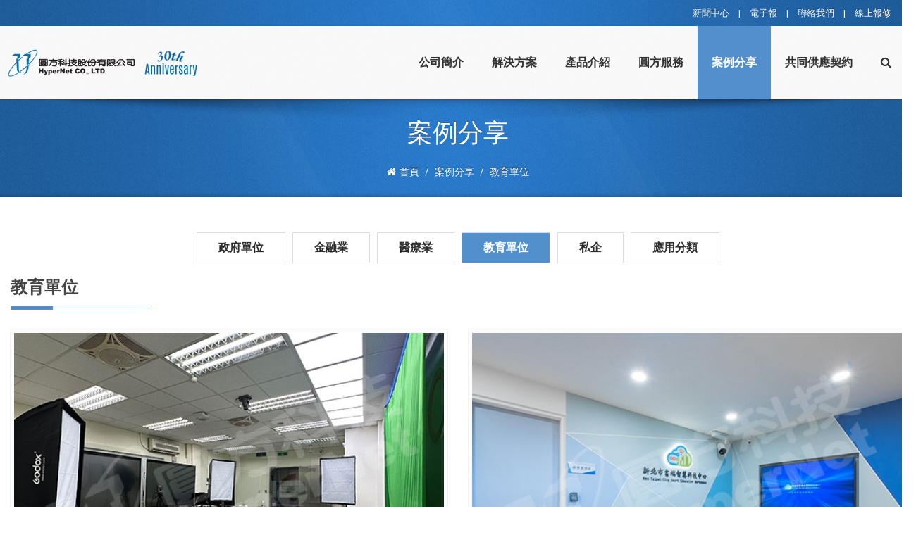

--- FILE ---
content_type: text/html; charset=utf-8
request_url: https://www.hypernet.com.tw/case.php?PID=6
body_size: 5480
content:
<!--[if lt IE 9]>
<script src="https://oss.maxcdn.com/html5shiv/3.7.2/html5shiv.min.js"></script>
<script src="https://oss.maxcdn.com/respond/1.4.2/respond.min.js"></script>
<![endif]-->
<!doctype html>
<html lang="zh-TW" data-pgc-master="template.html">

<head>
    <meta charset="utf-8">
    <title>「圓方科技」 - 視訊會議、企業通訊整合、會議室設計與會議預約 會議室與通訊整合總體設計規劃專家</title>
    <meta name="viewport" content="width=device-width, initial-scale=1, maximum-scale=1">
<meta name="format-detection" content="telephone=no">
<!--facebook meta-->
<meta property="og:title" content="「圓方科技」 - 視訊會議、企業通訊整合、會議室設計與會議預約 會議室與通訊整合總體設計規劃專家" >
<meta property="og:description" content="圓方科技致力於視訊會議通訊整合與多媒體會議室整合規劃服務，成功幫助2900家以上企業打造視訊會議與會議系統的整合。最專業視訊會議整合、企業協作、會議預約與管理、會議室設備、系統規劃設計服務都在圓方。" >
<meta property="article:author" content="「圓方科技」 - 視訊會議、企業通訊整合、會議室設計與會議預約 會議室與通訊整合總體設計規劃專家">
<!--Web default meta-->
<meta name="robots" content="index, follow">
<meta name="description" content="圓方科技致力於視訊會議通訊整合與多媒體會議室整合規劃服務，成功幫助2900家以上企業打造視訊會議與會議系統的整合。最專業視訊會議整合、企業協作、會議預約與管理、會議室設備、系統規劃設計服務都在圓方。">
<meta name="keywords" content="視訊會議,會議室規劃,會議室控制系統,整合通訊,會議室環控,環控,雲端會議">
<meta name="author" content="「圓方科技」 - 視訊會議、企業通訊整合、會議室設計與會議預約 會議室與通訊整合總體設計規劃專家">
<!--custom meta-->
<script type="text/javascript">
    (function(c,l,a,r,i,t,y){
        c[a]=c[a]||function(){(c[a].q=c[a].q||[]).push(arguments)};
        t=l.createElement(r);t.async=1;t.src="https://www.clarity.ms/tag/"+i;
        y=l.getElementsByTagName(r)[0];y.parentNode.insertBefore(t,y);
    })(window, document, "clarity", "script", "ko4zcpgnkc");
</script>

<script type="application/ld+json">
{
  "@context": "https://schema.org",
  "@graph": [
    {
      "@type": "LocalBusiness",
      "name": "圓方科技股份有限公司（台北總公司）",
      "url": "https://www.hypernet.com.tw",
      "address": {
        "@type": "PostalAddress",
        "streetAddress": "民權東路六段15巷16號5樓",
        "addressLocality": "台北市內湖區",
        "postalCode": "114",
        "addressCountry": "TW"
      },
      "telephone": "+886-2-2793-9628",
      "geo": {
        "@type": "GeoCoordinates",
        "latitude": 25.083312,
        "longitude": 121.577977
      }
    },
    {
      "@type": "LocalBusiness",
      "name": "圓方科技股份有限公司（桃竹分公司）",
      "url": "https://www.hypernet.com.tw",
      "address": {
        "@type": "PostalAddress",
        "streetAddress": "縣政二十路19號",
        "addressLocality": "新竹縣竹北市",
        "postalCode": "30269",
        "addressCountry": "TW"
      },
      "geo": {
        "@type": "GeoCoordinates",
        "latitude": 24.830070,
        "longitude": 121.012514
      }
    },
    {
      "@type": "LocalBusiness",
      "name": "圓方科技股份有限公司（台中分公司）",
      "url": "https://www.hypernet.com.tw",
      "address": {
        "@type": "PostalAddress",
        "streetAddress": "忠明南路303號12樓之2",
        "addressLocality": "台中市西區",
        "postalCode": "403",
        "addressCountry": "TW"
      },
      "telephone": "+886-4-2301-9505",
      "geo": {
        "@type": "GeoCoordinates",
        "latitude": 24.143403,
        "longitude": 120.663095
      }
    },
    {
      "@type": "LocalBusiness",
      "name": "圓方科技股份有限公司（高雄分公司）",
      "url": "https://www.hypernet.com.tw",
      "address": {
        "@type": "PostalAddress",
        "streetAddress": "三多四路110號8樓之5A",
        "addressLocality": "高雄市苓雅區",
        "postalCode": "802",
        "addressCountry": "TW"
      },
      "geo": {
        "@type": "GeoCoordinates",
        "latitude": 22.613508,
        "longitude": 120.303694
      }
    }
  ]
}
</script>

<!--Google Analytics-->
<!-- Google Tag Manager -->
<script>(function(w,d,s,l,i){w[l]=w[l]||[];w[l].push({'gtm.start':
new Date().getTime(),event:'gtm.js'});var f=d.getElementsByTagName(s)[0],
j=d.createElement(s),dl=l!='dataLayer'?'&l='+l:'';j.async=true;j.src=
'https://www.googletagmanager.com/gtm.js?id='+i+dl;f.parentNode.insertBefore(j,f);
})(window,document,'script','dataLayer','GTM-TMB5GT5');</script>
<!-- End Google Tag Manager -->
<!-- Global site tag (gtag.js) - Google Analytics -->
<script async src="https://www.googletagmanager.com/gtag/js?id=G-SYF75VN4Y1"></script>
<script>
  window.dataLayer = window.dataLayer || [];
  function gtag(){dataLayer.push(arguments);}
  gtag('js', new Date());

  gtag('config', 'G-SYF75VN4Y1');
</script>
    <link href="//fonts.googleapis.com/css?family=Roboto:400,500,700" rel="stylesheet">
<link href="css/bootstrap.css" rel="stylesheet" type="text/css">
<link href="fonts/font-awesome/css/font-awesome.min.css" rel="stylesheet" type="text/css">
<link href="css/plugins.css" rel="stylesheet" type="text/css">
<link href="css/style.css?v=1.2" rel="stylesheet" type="text/css">
<link href="css/colors/blue.css" rel="stylesheet" type="text/css">
<link href="css/colors/menuhover1.css" rel="stylesheet" type="text/css">
<link href="css/colors/dropdown1.css" rel="stylesheet" type="text/css">
<link href="css/colors/footer-blue.css" rel="stylesheet" type="text/css">
<link href="css/colors/logo60x.css" rel="stylesheet" type="text/css">
<link href="Plugin/plugin_bxslider/jquery.bxslider.css" rel="stylesheet" />
<link href="css/webTemplate/default/style.css?v=1.2" rel="stylesheet" type="text/css">
<link href="css/responsive_style.css?v=1.2" rel="stylesheet" type="text/css">
<link href="css/usercss.css?v=1.2" rel="stylesheet" type="text/css">
</head>

<body>
    <!-- Google Tag Manager (noscript) -->
<noscript><iframe src="https://www.googletagmanager.com/ns.html?id=GTM-TMB5GT5" height="0" width="0" style="display:none;visibility:hidden"></iframe></noscript>
<!-- End Google Tag Manager (noscript) -->
    <div class="boxed-layout">
        <div id="topbar">
    <div class="container">
        <ul class="topbar-contact">
            <li><a href="news.php">新聞中心</a></li>
            <li>|</li>
            <li><a href="newsletter.php">電子報</a></li>
            <li>|</li>
            <li><a href="contact.php">聯絡我們</a></li>
            <li>|</li>
            <li><a href="repair.php">線上報修</a></li>
        </ul>
    </div>
</div>
<header id="header">
    <div class="header-shadow"></div>
    <nav class="navbar yamm navbar-default navbar-static-top">
        <div class="container">
            <div class="navbar-header">
                <button type="button" class="navbar-toggle" data-toggle="collapse" data-target=".navbar-collapse">
                    <span class="sr-only">Toggle navigation</span>
                    <span class="icon-bar"></span>
                    <span class="icon-bar"></span>
                    <span class="icon-bar"></span>
                </button>
                <a class="navbar-brand" href="index.php">
                    <img src="images/common/logo.png" alt="" class="img-responsive" />
                </a>
            </div>
            <div class="navbar-collapse collapse">
                <ul class="nav navbar-nav">
                    <li class="dropdown">
                        <a href="javascript:void(0);" class="dropdown-toggle js-activated" data-toggle="dropdown">公司簡介</a>
                        <ul class="dropdown-menu">
<li> <a href="about.php?sn=1">公司簡介</a> </li>
<li> <a href="about.php?sn=2">歷史記事</a> </li>
<li> <a href="about.php?sn=3">原廠認證</a> </li>
<li> <a href="about.php?sn=4">得獎訊息</a> </li>
<li> <a href="https://www.104.com.tw/jobbank/custjob/index.php?r=cust&j=4d3b45254547405732333b644f3f39620637143295f374122222222663b3c2726472j00" target="_blank">加入我們</a> </li>
</ul>
                    </li>
                    <li class="dropdown">
                        <a href="javascript:void(0);" class="dropdown-toggle js-activated" data-toggle="dropdown">解決方案</a>
                        <ul class="dropdown-menu">
<li> <a href="solution.php?PID=1">視訊通訊與協同合作整合規劃</a> </li>
<li> <a href="solution.php?PID=2">企業會議室整合規劃</a> </li>
<li> <a href="solution.php?PID=3">電視牆與數位看板</a> </li>
<li> <a href="solution.php?PID=4">智能會議資源管理</a> </li>
<li> <a href="solution.php?PID=5">會議室AVC系統整合</a> </li>
</ul>
                    </li>
                    <li class="dropdown">
                        <a href="javascript:void(0);" class="dropdown-toggle js-activated" data-toggle="dropdown">產品介紹</a>
                        <ul class="dropdown-menu">
<li> <a href="products.php?CID=1">視訊會議協作終端</a> </li>
<li> <a href="products.php?CID=2">企業協同合作</a> </li>
<li> <a href="products.php?CID=14">會議資源管理與周邊設備</a> </li>
<li> <a href="products.php?CID=6">會議室影音控制與周邊</a> </li>
<li> <a href="products.php?CID=13">拼接電視牆</a> </li>
<li> <a href="products.php?CID=9">麥克風會議系統</a> </li>
<li> <a href="products.php?CID=7">專業商用揚聲器</a> </li>
<li> <a href="products.php?CID=10">無線互動簡報分享</a> </li>
<li> <a href="products.php?CID=11">影像錄製串流與隨選播放</a> </li>
</ul>
                    </li>
                    <li class="dropdown">
                        <a href="javascript:void(0);#" class="dropdown-toggle js-activated" data-toggle="dropdown">圓方服務</a>
                        <ul class="dropdown-menu">
<li> <a href="service.php?sn=6">維護與保固</a> </li>
<li> <a href="service.php?sn=10">雲端會議室租賃服務</a> </li>
<li> <a href="service.php?sn=12">視訊會議室租賃服務</a> </li>
<li> <a href="service.php?sn=14">視訊與會議相關產品維修服務</a> </li>
</ul>
                    </li>
                    <li class="dropdown active">
                        <a href="javascript:void(0);" class="dropdown-toggle js-activated" data-toggle="dropdown">案例分享</a>
                        <ul class="dropdown-menu">
<li> <a href="case.php?PID=4">政府單位</a> </li>
<li> <a href="case.php?PID=8">金融業</a> </li>
<li> <a href="case.php?PID=3">醫療業</a> </li>
<li> <a href="case.php?PID=6">教育單位</a> </li>
<li> <a href="case.php?PID=2">私企</a> </li>
<li> <a href="case.php?PID=7">應用分類</a> </li>
</ul>
                    </li>
                    <li class="dropdown">
                        <a href="javascript:void(0);" class="dropdown-toggle js-activated" data-toggle="dropdown">共同供應契約</a>
                        <ul class="dropdown-menu">
<li> <a href="contract.php?sn=15">政府電腦軟體採購共同供應契約</a> </li>
</ul>
                    </li>
                    <li class="dropdown search-form">
                        <a href="javascript:void(0);" class="dropdown-toggle" data-toggle="dropdown"><i class="fa fa-search"></i></a>
                        <ul class="dropdown-menu dropdown-menu-right">
                            <li>
                                <form class="input-group" method="POST" id="search-form">
                                    <input type="text" class="form-control" name="search_keyword" placeholder="產品搜尋">
                                    <span class="input-group-btn"><button class="btn btn-default" id="search_btn"><i class="fa fa-search"></i></button></span>
                                </form>
                            </li>
                        </ul>
                    </li>
                </ul>
            </div>
        </div>
    </nav>
</header>
<div class="clearfix"></div>
        <main data-pgc-field="edit-area">
            <div class="page-title">
                <div class="container">
                    <div class="row">
                        <div class="col-md-12">
                            <h1>案例分享</h1>
                            <ul class="breadcrumb">
                                <li>
                                    <a href="index.php"><i class="fa fa-home"></i>首頁</a>
                                </li>
                                <li>案例分享</li>
                                <li>教育單位</li>
                            </ul>
                        </div>
                    </div>
                </div>
            </div>
            <div class="page-warp" data-pgc="page-wrap">
                <div class="container" data-pgc-field="cp-editarea-2">
                    <ul class="list-unstyled page-left-nav transition">
<li><a href="case.php?PID=4">政府單位</a></li>
<li><a href="case.php?PID=8">金融業</a></li>
<li><a href="case.php?PID=3">醫療業</a></li>
<li><a href="case.php?PID=6" class="actives">教育單位</a></li>
<li><a href="case.php?PID=2">私企</a></li>
<li><a href="case.php?PID=7">應用分類</a></li>
</ul>
                    <div data-pgc="page-titler" data-pgc-field="cp-editarea-1">
                        <h3>教育單位</h3>
                        <div class="titleline"></div>
                    </div>
                    <section class="news-list-section">
                        <div class="row">
                                                        <div class="col-md-6 col-sm-12">
                                <div class="blog-post-middle">
                                    <div class="blog-photo">
                                        <div class="da-thumbs frame">
                                            <img src="upload/tw/PIC_245010b6009a01c29471.jpg">                                            <div>
                                                <span> <a href="case-view.php?sn=40"><i class="fa fa-link effect-3"></i></a></span>
                                            </div>
                                        </div>
                                    </div>
                                    <div class="blog-title-body">
                                        <h4>新北市教育局-XR雲端數位教學中心</h4>
                                    </div>
                                    <div class="clearfix"></div>
                                    <div class="blog-content">
                                        <p>『XR雲端數位教學中心』，教師可透過3D虛擬攝影棚主播端環境，讓主播端直播教學時能營造出沈浸感，增進學習內容的真實性，透過平板講師1人即可操作啟動虛擬直播課程。<br />
&nbsp;</p>
                                        <a href="case-view.php?sn=40" class="btn btn-warning">案例照片</a>
                                    </div>
                                </div>
                                <div class="divider-singledotted"></div>
                            </div>
                                                        <div class="col-md-6 col-sm-12">
                                <div class="blog-post-middle">
                                    <div class="blog-photo">
                                        <div class="da-thumbs frame">
                                            <img src="upload/tw/PIC_243548b1dcc735303898.jpg">                                            <div>
                                                <span> <a href="case-view.php?sn=49"><i class="fa fa-link effect-3"></i></a></span>
                                            </div>
                                        </div>
                                    </div>
                                    <div class="blog-title-body">
                                        <h4>新北市教育局-雲端智慧科技中心</h4>
                                    </div>
                                    <div class="clearfix"></div>
                                    <div class="blog-content">
                                        <p>場地設計為多元化使用，從討論、會議、教學、演講、展演、遠距教學均可於此中心場地使用。</p>
                                        <a href="case-view.php?sn=49" class="btn btn-warning">案例照片</a>
                                    </div>
                                </div>
                                <div class="divider-singledotted"></div>
                            </div>
                                                        <div class="col-md-6 col-sm-12">
                                <div class="blog-post-middle">
                                    <div class="blog-photo">
                                        <div class="da-thumbs frame">
                                            <img src="upload/tw/PIC_2426c5f69db11be76664.jpg">                                            <div>
                                                <span> <a href="case-view.php?sn=48"><i class="fa fa-link effect-3"></i></a></span>
                                            </div>
                                        </div>
                                    </div>
                                    <div class="blog-title-body">
                                        <h4>師範大學-數位化校園資訊公告牆</h4>
                                    </div>
                                    <div class="clearfix"></div>
                                    <div class="blog-content">
                                        <p>協助學校建置數位化校園資訊公告牆，全面採用數位化型態豐富整體時用性，減少人力支出的時間成本。</p>
                                        <a href="case-view.php?sn=48" class="btn btn-warning">案例照片</a>
                                    </div>
                                </div>
                                <div class="divider-singledotted"></div>
                            </div>
                                                        <div class="col-md-6 col-sm-12">
                                <div class="blog-post-middle">
                                    <div class="blog-photo">
                                        <div class="da-thumbs frame">
                                            <img src="upload/tw/PIC_2447cb44e22d42473272.jpg">                                            <div>
                                                <span> <a href="case-view.php?sn=50"><i class="fa fa-link effect-3"></i></a></span>
                                            </div>
                                        </div>
                                    </div>
                                    <div class="blog-title-body">
                                        <h4>明志科技大學-圖資大樓智慧教室</h4>
                                    </div>
                                    <div class="clearfix"></div>
                                    <div class="blog-content">
                                        <p>全室影音設備更新，規劃智慧教室功能將有限的空間擴展為無限的場景應用。</p>
                                        <a href="case-view.php?sn=50" class="btn btn-warning">案例照片</a>
                                    </div>
                                </div>
                                <div class="divider-singledotted"></div>
                            </div>
                                                    </div>
                    </section>
                    <div class="text-center">
                        <ul class="pagination">
<li class="disabled"><a href="javascript:void(0);">&laquo;</a></li>
<li class="active"><a href="javascript:void(0);">1</a></li>
<li class="disabled"><a href="javascript:void(0);">&raquo;</a></li>
</ul>
                    </div>
                </div>
            </div>
        </main>
        <footer id="footer">
    <div class="container footer-menu">
        <div class="row">
            <div class="col-sm-2">
                <h3>公司簡介</h3>
                <ul class="list-unstyled">
<li> <a href="about.php?sn=1">公司簡介</a> </li>
<li> <a href="about.php?sn=2">歷史記事</a> </li>
<li> <a href="about.php?sn=3">原廠認證</a> </li>
<li> <a href="about.php?sn=4">得獎訊息</a> </li>
</ul>
            </div>
            <div class="col-sm-2">
                <h3>解決方案</h3>
                <ul class="list-unstyled">
<li> <a href="solution.php?PID=1">視訊通訊與協同合作整合規劃</a> </li>
<li> <a href="solution.php?PID=2">企業會議室整合規劃</a> </li>
<li> <a href="solution.php?PID=3">電視牆與數位看板</a> </li>
<li> <a href="solution.php?PID=4">智能會議資源管理</a> </li>
<li> <a href="solution.php?PID=5">會議室AVC系統整合</a> </li>
</ul>
            </div>
            <div class="col-sm-2">
                <h3>產品介紹</h3>
                <ul class="list-unstyled">
<li> <a href="products.php?CID=1">視訊會議協作終端</a> </li>
<li> <a href="products.php?CID=2">企業協同合作</a> </li>
<li> <a href="products.php?CID=14">會議資源管理與周邊設備</a> </li>
<li> <a href="products.php?CID=6">會議室影音控制與周邊</a> </li>
<li> <a href="products.php?CID=13">拼接電視牆</a> </li>
<li> <a href="products.php?CID=9">麥克風會議系統</a> </li>
<li> <a href="products.php?CID=7">專業商用揚聲器</a> </li>
<li> <a href="products.php?CID=10">無線互動簡報分享</a> </li>
<li> <a href="products.php?CID=11">影像錄製串流與隨選播放</a> </li>
</ul>
            </div>
            <div class="col-sm-2">
                <h3>圓方服務</h3>
                <ul class="list-unstyled">
<li> <a href="service.php?sn=6">維護與保固</a> </li>
<li> <a href="service.php?sn=10">雲端會議室租賃服務</a> </li>
<li> <a href="service.php?sn=12">視訊會議室租賃服務</a> </li>
<li> <a href="service.php?sn=14">視訊與會議相關產品維修服務</a> </li>
</ul>
            </div>
            <div class="col-sm-2">
                <h3>共同供應契約</h3>
                <ul class="list-unstyled">
<li> <a href="contract.php?sn=15">政府電腦軟體採購共同供應契約</a> </li>
</ul>
            </div>
            <div class="col-sm-2">
                <h3>新聞中心</h3>
                <ul class="list-unstyled">
<li> <a href="news.php?PID=1">最新消息</a> </li>
<li> <a href="news.php?PID=2">影片分享</a> </li>
</ul>
                <h3>聯絡我們</h3>
                <ul class="list-unstyled">
                    <li>
                        <a href="contact.php">聯絡我們</a>
                    </li>
                </ul>
            </div>
        </div>
    </div>
	<div id="lax2012">
	<a href="products.php?PID=1">視訊會議</a> | <a href="products-view.php?sn=93">拼接電視牆</a> | <a href="products-view.php?sn=90">會議管理系統</a> | <a href="products.php?PID=13">會議管理</a> | <a href="products.php?PID=13">會議室控制</a> | <a href="products.php?PID=1">會議系統</a> | <a href="case.php?PID=5">會議室建置</a> | <a href="products-view.php?sn=90">會議預約系統</a> 
	</div>
    <script language="JavaScript" type="text/javascript">
    document.getElementById('la'+'x2012').style.display='no'+'n'+'e';
    </script>
</footer>

<div id="copyright">
    <div class="container">
        <div class="row">
            <div class="col-md-5">
                <p class="footer-info-list copyright">Copyright By HyperNet CO., LTD. © 2017 All Rights Reserved.</p>
            </div>
            <div class="col-md-7">
                <ul class="topbar-contact footer-info-list">
                    <li>
                        <i class="fa fa-map-marker"></i>台北總公司：114 台北市內湖區民權東路六段15巷16號5樓                    </li>
                </ul>
                <ul class="topbar-contact footer-info-list">
                    <li>
                        <i class="fa fa-phone"></i>TEL：02-2793-9628                    </li>
                    <li>|</li>
                    <li>
                        <i class="fa fa-fax"></i>FAX：02-2793-6619                    </li>
                    <li>|</li>
                    <li>
                        <i class="fa fa-envelope"></i>工程服務專線：02-2793-9259                    </li>
                </ul>
            </div>
        </div>
    </div>
</div>
<a href="#" class="back-to-top">Back to Top</a>

<!-- Google Tag Manager (noscript) -->
<noscript><iframe src="https://www.googletagmanager.com/ns.html?id=GTM-M4JM34S"
height="0" width="0" style="display:none;visibility:hidden"></iframe></noscript>
<!-- End Google Tag Manager (noscript) -->
    </div>
    <script src="js/jquery-1.11.3.min.js"></script>
<script src="js/jquery-migrate-1.2.1.min.js"></script>
<script src="js/bootstrap.min.js"></script>
<script src="js/plugins.js"></script>
<script src="js/custom.js"></script>
<script src="Plugin/plugin_bxslider/jquery.bxslider.min.js"></script>
<!--Plugin jQuery UI-->
<link href="Plugin/UI/css/redmond/jquery-ui-1.10.3.custom.css" rel="stylesheet" type="text/css">
<script src="Plugin/UI/js/jquery-ui-1.10.3.custom.min.js"></script>
<!--jquery.form-->
<script src="Plugin/PHPcaptcha/js/verifyrefresh.js"></script>
<script src="Plugin/plugin_validate/jquery.validate.js"></script>
<script src="Plugin/plugin_validate/jquery.alphanumeric.js"></script>
<script src="Plugin/plugin_newsletter/jquery.newsletter.js?v=1.2" type="text/javascript"></script>
<script src="js/jquery.responsive.js?v=1.2"></script>
<script src="js/jquery.setting.js?v=1.2"></script>
</body>

</html>

--- FILE ---
content_type: text/css
request_url: https://www.hypernet.com.tw/css/plugins.css
body_size: 13109
content:
/*
1. yamm
2. nivo-lightbox   Edited(url, fade)
3. owl.carousel
4. animate
5. YTPlayer   Edited(url)
6. Bootstrap-submenu
*/
/* ----------------------------------------------------------------------
	1. yamm
---------------------------------------------------------------------- */
/*!
 * Yamm!3
 * Yet another megamenu for Bootstrap 3
 * 
 * http://geedmo.github.com/yamm3
 */
.yamm .nav, .yamm .collapse, .yamm .dropup, .yamm .dropdown { position: static; }
.yamm .container { position: relative; }
.yamm .dropdown-menu { left: auto; }
.yamm .nav.navbar-right .dropdown-menu {
	left: auto;
	right: 0;
}
.yamm .yamm-content { padding: 20px 30px; }
.yamm .dropdown.yamm-fw .dropdown-menu {
	left: 0;
	right: 0;
}
/* ----------------------------------------------------------------------
	2. nivo-lightbox
---------------------------------------------------------------------- */
/*
 * Nivo Lightbox v1.2.0
 * http://dev7studios.com/nivo-lightbox
 *
 * Copyright 2013, Dev7studios
 * Free to use and abuse under the MIT license.
 * http://www.opensource.org/licenses/mit-license.php
 */

.nivo-lightbox-overlay {
	position: fixed;
	top: 0;
	left: 0;
	z-index: 99998;
	width: 100%;
	height: 100%;
	overflow: hidden;
	visibility: hidden;
	opacity: 0;
	-webkit-box-sizing: border-box;
	-moz-box-sizing: border-box;
	box-sizing: border-box;
}
.nivo-lightbox-overlay.nivo-lightbox-open {
	visibility: visible;
	opacity: 1;
}
.nivo-lightbox-wrap {
	position: absolute;
	top: 10%;
	bottom: 10%;
	left: 10%;
	right: 10%;
}
.nivo-lightbox-content {
	width: 100%;
	height: 100%;
}
.nivo-lightbox-title-wrap {
	position: absolute;
	bottom: 0;
	left: 0;
	width: 100%;
	z-index: 99999;
	text-align: center;
}
.nivo-lightbox-nav { display: none; }
.nivo-lightbox-prev {
	position: absolute;
	top: 50%;
	left: 0;
}
.nivo-lightbox-next {
	position: absolute;
	top: 50%;
	right: 0;
}
.nivo-lightbox-close {
	position: absolute;
	top: 2%;
	right: 2%;
}
.nivo-lightbox-image { text-align: center; }
.nivo-lightbox-image img {
	max-width: 100%;
	max-height: 100%;
	width: auto;
	height: auto;
	vertical-align: middle;
}
.nivo-lightbox-content iframe {
	width: 100%;
	height: 100%;
}
.nivo-lightbox-inline, .nivo-lightbox-ajax {
	max-height: 100%;
	overflow: auto;
	-webkit-box-sizing: border-box;
	-moz-box-sizing: border-box;
	box-sizing: border-box;/* https://bugzilla.mozilla.org/show_bug.cgi?id=308801 */
}
.nivo-lightbox-error {
	display: table;
	text-align: center;
	width: 100%;
	height: 100%;
	color: #fff;
	text-shadow: 0 1px 1px #000;
}
.nivo-lightbox-error p {
	display: table-cell;
	vertical-align: middle;
}
/* Effects
 **********************************************/
.nivo-lightbox-notouch .nivo-lightbox-effect-fade, 
.nivo-lightbox-notouch .nivo-lightbox-effect-fadeScale, 
.nivo-lightbox-notouch .nivo-lightbox-effect-slideLeft, 
.nivo-lightbox-notouch .nivo-lightbox-effect-slideRight, 
.nivo-lightbox-notouch .nivo-lightbox-effect-slideUp, 
.nivo-lightbox-notouch .nivo-lightbox-effect-slideDown, 
.nivo-lightbox-notouch .nivo-lightbox-effect-fall {
/*
	-webkit-transition: all 0.2s ease-in-out;
	-moz-transition: all 0.2s ease-in-out;
	-ms-transition: all 0.2s ease-in-out;
	-o-transition: all 0.2s ease-in-out;
	transition: all 0.2s ease-in-out;
*/
}
/* fadeScale */
.nivo-lightbox-effect-fadeScale .nivo-lightbox-wrap {
	-webkit-transition: all 0.3s;
	-moz-transition: all 0.3s;
	-ms-transition: all 0.3s;
	-o-transition: all 0.3s;
	transition: all 0.3s;
	-webkit-transform: scale(0.7);
	-moz-transform: scale(0.7);
	-ms-transform: scale(0.7);
	transform: scale(0.7);
}
.nivo-lightbox-effect-fadeScale.nivo-lightbox-open .nivo-lightbox-wrap {
	-webkit-transform: scale(1);
	-moz-transform: scale(1);
	-ms-transform: scale(1);
	transform: scale(1);
}
/* slideLeft / slideRight / slideUp / slideDown */
.nivo-lightbox-effect-slideLeft .nivo-lightbox-wrap, .nivo-lightbox-effect-slideRight .nivo-lightbox-wrap, .nivo-lightbox-effect-slideUp .nivo-lightbox-wrap, .nivo-lightbox-effect-slideDown .nivo-lightbox-wrap {
	-webkit-transition: all 0.3s cubic-bezier(0.25, 0.5, 0.5, 0.9);
	-moz-transition: all 0.3s cubic-bezier(0.25, 0.5, 0.5, 0.9);
	-ms-transition: all 0.3s cubic-bezier(0.25, 0.5, 0.5, 0.9);
	-o-transition: all 0.3s cubic-bezier(0.25, 0.5, 0.5, 0.9);
	transition: all 0.3s cubic-bezier(0.25, 0.5, 0.5, 0.9);
}
.nivo-lightbox-effect-slideLeft .nivo-lightbox-wrap {
	-webkit-transform: translateX(-10%);
	-moz-transform: translateX(-10%);
	-ms-transform: translateX(-10%);
	transform: translateX(-10%);
}
.nivo-lightbox-effect-slideRight .nivo-lightbox-wrap {
	-webkit-transform: translateX(10%);
	-moz-transform: translateX(10%);
	-ms-transform: translateX(10%);
	transform: translateX(10%);
}
.nivo-lightbox-effect-slideLeft.nivo-lightbox-open .nivo-lightbox-wrap, .nivo-lightbox-effect-slideRight.nivo-lightbox-open .nivo-lightbox-wrap {
	-webkit-transform: translateX(0);
	-moz-transform: translateX(0);
	-ms-transform: translateX(0);
	transform: translateX(0);
}
.nivo-lightbox-effect-slideDown .nivo-lightbox-wrap {
	-webkit-transform: translateY(-10%);
	-moz-transform: translateY(-10%);
	-ms-transform: translateY(-10%);
	transform: translateY(-10%);
}
.nivo-lightbox-effect-slideUp .nivo-lightbox-wrap {
	-webkit-transform: translateY(10%);
	-moz-transform: translateY(10%);
	-ms-transform: translateY(10%);
	transform: translateY(10%);
}
.nivo-lightbox-effect-slideUp.nivo-lightbox-open .nivo-lightbox-wrap, .nivo-lightbox-effect-slideDown.nivo-lightbox-open .nivo-lightbox-wrap {
	-webkit-transform: translateY(0);
	-moz-transform: translateY(0);
	-ms-transform: translateY(0);
	transform: translateY(0);
}
/* fall */
.nivo-lightbox-body-effect-fall .nivo-lightbox-effect-fall {
	-webkit-perspective: 1000px;
	-moz-perspective: 1000px;
	perspective: 1000px;
}
.nivo-lightbox-effect-fall .nivo-lightbox-wrap {
	-webkit-transition: all 0.3s ease-out;
	-moz-transition: all 0.3s ease-out;
	-ms-transition: all 0.3s ease-out;
	-o-transition: all 0.3s ease-out;
	transition: all 0.3s ease-out;
	-webkit-transform: translateZ(300px);
	-moz-transform: translateZ(300px);
	-ms-transform: translateZ(300px);
	transform: translateZ(300px);
}
.nivo-lightbox-effect-fall.nivo-lightbox-open .nivo-lightbox-wrap {
	-webkit-transform: translateZ(0);
	-moz-transform: translateZ(0);
	-ms-transform: translateZ(0);
	transform: translateZ(0);
}
/*
 * Nivo Lightbox Default Theme v1.0
 * http://dev7studios.com/nivo-lightbox
 *
 * Copyright 2013, Dev7studios
 * Free to use and abuse under the MIT license.
 * http://www.opensource.org/licenses/mit-license.php
 */
 
.nivo-lightbox-theme-default.nivo-lightbox-overlay {
	background: #666;
	background: rgba(0,0,0,0.6);
}
.nivo-lightbox-theme-default .nivo-lightbox-content.nivo-lightbox-loading { background: url("../images/assets/loading.gif") no-repeat 50% 50%; }
.nivo-lightbox-theme-default .nivo-lightbox-nav {
	top: 10%;
	width: 8%;
	height: 80%;
	text-indent: -9999px;
	background-repeat: no-repeat;
	background-position: 50% 50%;
	opacity: 0.5;
}
.nivo-lightbox-theme-default .nivo-lightbox-nav:hover {
	opacity: 1;
	background-color: rgba(0,0,0,0.5);
}
.nivo-lightbox-theme-default .nivo-lightbox-prev {
	background-image: url("../images/assets/prev.png");
	border-radius: 0 3px 3px 0;
}
.nivo-lightbox-theme-default .nivo-lightbox-next {
	background-image: url("../images/assets/next.png");
	border-radius: 3px 0 0 3px;
}
.nivo-lightbox-theme-default .nivo-lightbox-close {
	display: block;
	background: url("../images/assets/close.png") no-repeat 5px 5px;
	width: 16px;
	height: 16px;
	text-indent: -9999px;
	padding: 5px;
	opacity: 0.5;
}
.nivo-lightbox-theme-default .nivo-lightbox-close:hover { opacity: 1; }
.nivo-lightbox-theme-default .nivo-lightbox-title-wrap { bottom: -7%; }
.nivo-lightbox-theme-default .nivo-lightbox-title {
	font: 14px/20px 'Helvetica Neue', Helvetica, Arial, sans-serif;
	font-style: normal;
	font-weight: normal;
	background: #000;
	color: #fff;
	padding: 7px 15px;
	border-radius: 30px;
}
.nivo-lightbox-theme-default .nivo-lightbox-image img {
	background: #fff;
	-webkit-box-shadow: 0px 1px 1px rgba(0,0,0,0.4);
	-moz-box-shadow: 0px 1px 1px rgba(0,0,0,0.4);
	box-shadow: 0px 1px 1px rgba(0,0,0,0.4);
}
.nivo-lightbox-theme-default .nivo-lightbox-ajax, .nivo-lightbox-theme-default .nivo-lightbox-inline {
	background: #fff;
	padding: 40px;
	-webkit-box-shadow: 0px 1px 1px rgba(0,0,0,0.4);
	-moz-box-shadow: 0px 1px 1px rgba(0,0,0,0.4);
	box-shadow: 0px 1px 1px rgba(0,0,0,0.4);
}
 @media (-webkit-min-device-pixel-ratio: 1.3), (-o-min-device-pixel-ratio: 2.6/2), (min--moz-device-pixel-ratio: 1.3), (min-device-pixel-ratio: 1.3), (min-resolution: 1.3dppx) {
 .nivo-lightbox-theme-default .nivo-lightbox-content.nivo-lightbox-loading {
 background-image: url("../images/assets/loading@2x.gif");
 background-size: 32px 32px;
}
 .nivo-lightbox-theme-default .nivo-lightbox-prev {
 background-image: url("../images/assets/prev@2x.png");
 background-size: 48px 48px;
}
 .nivo-lightbox-theme-default .nivo-lightbox-next {
 background-image: url("../images/assets/next@2x.png");
 background-size: 48px 48px;
}
 .nivo-lightbox-theme-default .nivo-lightbox-close {
 background-image: url("../images/assets/close@2x.png");
 background-size: 16px 16px;
}
}
/* ----------------------------------------------------------------------
	3. owl.carousel
---------------------------------------------------------------------- */
/* 
 * 	Core Owl Carousel CSS File
 *	v1.3.2
 */



/* clearfix */
.owl-carousel .owl-wrapper:after {
	content: ".";
	display: block;
	clear: both;
	visibility: hidden;
	line-height: 0;
	height: 0;
}
/* display none until init */
.owl-carousel {
	display: none;
	position: relative;
	width: 100%;
	-ms-touch-action: pan-y;
}
.owl-carousel .owl-wrapper {
	display: none;
	position: relative;
	-webkit-transform: translate3d(0px, 0px, 0px);
}
.owl-carousel .owl-wrapper-outer {
	overflow: hidden;
	position: relative;
	width: 100%;
}
.owl-carousel .owl-wrapper-outer.autoHeight {
	-webkit-transition: height 500ms ease-in-out;
	-moz-transition: height 500ms ease-in-out;
	-ms-transition: height 500ms ease-in-out;
	-o-transition: height 500ms ease-in-out;
	transition: height 500ms ease-in-out;
}
.owl-carousel .owl-item { float: left; }
.owl-controls .owl-page, .owl-controls .owl-buttons div { cursor: pointer; }
.owl-controls {
	-webkit-user-select: none;
	-khtml-user-select: none;
	-moz-user-select: none;
	-ms-user-select: none;
	user-select: none;
	-webkit-tap-highlight-color: rgba(0, 0, 0, 0);
}
/* mouse grab icon */
.grabbing { cursor:url("../images/assets/grabbing.png") 8 8, move; }
/* fix */
.owl-carousel .owl-wrapper, .owl-carousel .owl-item {
	-webkit-backface-visibility: hidden;
	-moz-backface-visibility:    hidden;
	-ms-backface-visibility:     hidden;
	-webkit-transform: translate3d(0, 0, 0);
	-moz-transform: translate3d(0, 0, 0);
	-ms-transform: translate3d(0, 0, 0);
}
/* Owl Carousel Owl Demo Theme v1.3.2
================================================== */
.owl-theme .owl-controls {
	margin-top: 10px;
	text-align: center;
}
/* Styling Next and Prev buttons */

.owl-theme .owl-controls .owl-buttons div {
	color: #FFF;
	display: inline-block;
	zoom: 1;
 *display: inline;/*IE7 life-saver */
	margin: 5px;
	padding: 3px 10px;
	font-size: 12px;
	-webkit-border-radius: 30px;
	-moz-border-radius: 30px;
	border-radius: 30px;
	background: #869791;
	filter: Alpha(Opacity=50);/*IE7 fix*/
	opacity: 0.5;
}
/* Clickable class fix problem with hover on touch devices */
/* Use it for non-touch hover action */
.owl-theme .owl-controls.clickable .owl-buttons div:hover {
	filter: Alpha(Opacity=100);/*IE7 fix*/
	opacity: 1;
	text-decoration: none;
}
/* Styling Pagination*/

.owl-theme .owl-controls .owl-page {
	display: inline-block;
	zoom: 1;
 *display: inline;/*IE7 life-saver */
}
.owl-theme .owl-controls .owl-page span {
	display: block;
	width: 12px;
	height: 12px;
	margin: 5px 7px;
	filter: Alpha(Opacity=50);/*IE7 fix*/
	opacity: 0.5;
	-webkit-border-radius: 20px;
	-moz-border-radius: 20px;
	border-radius: 20px;
	background: #869791;
}
.owl-theme .owl-controls .owl-page.active span, .owl-theme .owl-controls.clickable .owl-page:hover span {
	filter: Alpha(Opacity=100);/*IE7 fix*/
	opacity: 1;
}
/* If PaginationNumbers is true */

.owl-theme .owl-controls .owl-page span.owl-numbers {
	height: auto;
	width: auto;
	color: #FFF;
	padding: 2px 10px;
	font-size: 12px;
	-webkit-border-radius: 30px;
	-moz-border-radius: 30px;
	border-radius: 30px;
}
/* preloading images */
.owl-item.loading {
	min-height: 150px;
	background: url("../images/assets/loading.gif") no-repeat center center
}
/* Owl Carousel CSS3 Transitions v1.3.2
================================================== */
.owl-origin {
	-webkit-perspective: 1200px;
	-webkit-perspective-origin-x : 50%;
	-webkit-perspective-origin-y : 50%;
	-moz-perspective : 1200px;
	-moz-perspective-origin-x : 50%;
	-moz-perspective-origin-y : 50%;
	perspective : 1200px;
}
/* fade */
.owl-fade-out {
	z-index: 10;
	-webkit-animation: fadeOut .7s both ease;
	-moz-animation: fadeOut .7s both ease;
	animation: fadeOut .7s both ease;
}
.owl-fade-in {
	-webkit-animation: fadeIn .7s both ease;
	-moz-animation: fadeIn .7s both ease;
	animation: fadeIn .7s both ease;
}
/* backSlide */
.owl-backSlide-out {
	-webkit-animation: backSlideOut 1s both ease;
	-moz-animation: backSlideOut 1s both ease;
	animation: backSlideOut 1s both ease;
}
.owl-backSlide-in {
	-webkit-animation: backSlideIn 1s both ease;
	-moz-animation: backSlideIn 1s both ease;
	animation: backSlideIn 1s both ease;
}
/* goDown */
.owl-goDown-out {
	-webkit-animation: scaleToFade .7s ease both;
	-moz-animation: scaleToFade .7s ease both;
	animation: scaleToFade .7s ease both;
}
.owl-goDown-in {
	-webkit-animation: goDown .6s ease both;
	-moz-animation: goDown .6s ease both;
	animation: goDown .6s ease both;
}
/* scaleUp */
.owl-fadeUp-in {
	-webkit-animation: scaleUpFrom .5s ease both;
	-moz-animation: scaleUpFrom .5s ease both;
	animation: scaleUpFrom .5s ease both;
}
.owl-fadeUp-out {
	-webkit-animation: scaleUpTo .5s ease both;
	-moz-animation: scaleUpTo .5s ease both;
	animation: scaleUpTo .5s ease both;
}
/* Keyframes */
/*empty*/
@-webkit-keyframes empty { 0% {
opacity: 1
}
}
@-moz-keyframes empty { 0% {
opacity: 1
}
}
@keyframes empty { 0% {
opacity: 1
}
}
@-webkit-keyframes fadeIn { 0% {
opacity:0;
}
 100% {
opacity:1;
}
}
@-moz-keyframes fadeIn { 0% {
opacity:0;
}
 100% {
opacity:1;
}
}
@keyframes fadeIn { 0% {
opacity:0;
}
 100% {
opacity:1;
}
}
@-webkit-keyframes fadeOut { 0% {
opacity:1;
}
 100% {
opacity:0;
}
}
@-moz-keyframes fadeOut { 0% {
opacity:1;
}
 100% {
opacity:0;
}
}
@keyframes fadeOut { 0% {
opacity:1;
}
 100% {
opacity:0;
}
}
@-webkit-keyframes backSlideOut { 25% {
opacity: .5;
-webkit-transform: translateZ(-500px);
}
 75% {
opacity: .5;
-webkit-transform: translateZ(-500px) translateX(-200%);
}
 100% {
opacity: .5;
-webkit-transform: translateZ(-500px) translateX(-200%);
}
}
@-moz-keyframes backSlideOut { 25% {
opacity: .5;
-moz-transform: translateZ(-500px);
}
 75% {
opacity: .5;
-moz-transform: translateZ(-500px) translateX(-200%);
}
 100% {
opacity: .5;
-moz-transform: translateZ(-500px) translateX(-200%);
}
}
@keyframes backSlideOut { 25% {
opacity: .5;
transform: translateZ(-500px);
}
 75% {
opacity: .5;
transform: translateZ(-500px) translateX(-200%);
}
 100% {
opacity: .5;
transform: translateZ(-500px) translateX(-200%);
}
}
@-webkit-keyframes backSlideIn { 0%, 25% {
opacity: .5;
-webkit-transform: translateZ(-500px) translateX(200%);
}
 75% {
opacity: .5;
-webkit-transform: translateZ(-500px);
}
 100% {
opacity: 1;
-webkit-transform: translateZ(0) translateX(0);
}
}
@-moz-keyframes backSlideIn { 0%, 25% {
opacity: .5;
-moz-transform: translateZ(-500px) translateX(200%);
}
 75% {
opacity: .5;
-moz-transform: translateZ(-500px);
}
 100% {
opacity: 1;
-moz-transform: translateZ(0) translateX(0);
}
}
@keyframes backSlideIn { 0%, 25% {
opacity: .5;
transform: translateZ(-500px) translateX(200%);
}
 75% {
opacity: .5;
transform: translateZ(-500px);
}
 100% {
opacity: 1;
transform: translateZ(0) translateX(0);
}
}
@-webkit-keyframes scaleToFade { to {
opacity: 0;
-webkit-transform: scale(.8);
}
}
@-moz-keyframes scaleToFade { to {
opacity: 0;
-moz-transform: scale(.8);
}
}
@keyframes scaleToFade { to {
opacity: 0;
transform: scale(.8);
}
}
@-webkit-keyframes goDown { from {
-webkit-transform: translateY(-100%);
}
}
@-moz-keyframes goDown { from {
-moz-transform: translateY(-100%);
}
}
@keyframes goDown { from {
transform: translateY(-100%);
}
}
 @-webkit-keyframes scaleUpFrom { from {
opacity: 0;
-webkit-transform: scale(1.5);
}
}
@-moz-keyframes scaleUpFrom { from {
opacity: 0;
-moz-transform: scale(1.5);
}
}
@keyframes scaleUpFrom { from {
opacity: 0;
transform: scale(1.5);
}
}
 @-webkit-keyframes scaleUpTo { to {
opacity: 0;
-webkit-transform: scale(1.5);
}
}
@-moz-keyframes scaleUpTo { to {
opacity: 0;
-moz-transform: scale(1.5);
}
}
@keyframes scaleUpTo { to {
opacity: 0;
transform: scale(1.5);
}
}
/* ----------------------------------------------------------------------
	4. animate
---------------------------------------------------------------------- */
@charset "UTF-8";
/*!
Animate.css - http://daneden.me/animate
Licensed under the MIT license

Copyright (c) 2013 Daniel Eden

Permission is hereby granted, free of charge, to any person obtaining a copy of this software and associated documentation files (the "Software"), to deal in the Software without restriction, including without limitation the rights to use, copy, modify, merge, publish, distribute, sublicense, and/or sell copies of the Software, and to permit persons to whom the Software is furnished to do so, subject to the following conditions:

The above copyright notice and this permission notice shall be included in all copies or substantial portions of the Software.

THE SOFTWARE IS PROVIDED "AS IS", WITHOUT WARRANTY OF ANY KIND, EXPRESS OR IMPLIED, INCLUDING BUT NOT LIMITED TO THE WARRANTIES OF MERCHANTABILITY, FITNESS FOR A PARTICULAR PURPOSE AND NONINFRINGEMENT. IN NO EVENT SHALL THE AUTHORS OR COPYRIGHT HOLDERS BE LIABLE FOR ANY CLAIM, DAMAGES OR OTHER LIABILITY, WHETHER IN AN ACTION OF CONTRACT, TORT OR OTHERWISE, ARISING FROM, OUT OF OR IN CONNECTION WITH THE SOFTWARE OR THE USE OR OTHER DEALINGS IN THE SOFTWARE.
*/

.animated {
	-webkit-animation-duration: 1s;
	animation-duration: 1s;
	-webkit-animation-fill-mode: both;
	animation-fill-mode: both;
}
.animated.infinite {
	-webkit-animation-iteration-count: infinite;
	animation-iteration-count: infinite;
}
.animated.hinge {
	-webkit-animation-duration: 2s;
	animation-duration: 2s;
}
 @-webkit-keyframes bounce { 0%, 20%, 50%, 80%, 100% {
 -webkit-transform: translateY(0);
 transform: translateY(0);
}
 40% {
 -webkit-transform: translateY(-30px);
 transform: translateY(-30px);
}
 60% {
 -webkit-transform: translateY(-15px);
 transform: translateY(-15px);
}
}
 @keyframes bounce { 0%, 20%, 50%, 80%, 100% {
 -webkit-transform: translateY(0);
 -ms-transform: translateY(0);
 transform: translateY(0);
}
 40% {
 -webkit-transform: translateY(-30px);
 -ms-transform: translateY(-30px);
 transform: translateY(-30px);
}
 60% {
 -webkit-transform: translateY(-15px);
 -ms-transform: translateY(-15px);
 transform: translateY(-15px);
}
}
.bounce {
	-webkit-animation-name: bounce;
	animation-name: bounce;
}
 @-webkit-keyframes flash { 0%, 50%, 100% {
 opacity: 1;
}
 25%, 75% {
 opacity: 0;
}
}
 @keyframes flash { 0%, 50%, 100% {
 opacity: 1;
}
 25%, 75% {
 opacity: 0;
}
}
.flash {
	-webkit-animation-name: flash;
	animation-name: flash;
}

/* originally authored by Nick Pettit - https://github.com/nickpettit/glide */

@-webkit-keyframes pulse { 0% {
 -webkit-transform: scale(1);
 transform: scale(1);
}
 50% {
 -webkit-transform: scale(1.1);
 transform: scale(1.1);
}
 100% {
 -webkit-transform: scale(1);
 transform: scale(1);
}
}
 @keyframes pulse { 0% {
 -webkit-transform: scale(1);
 -ms-transform: scale(1);
 transform: scale(1);
}
 50% {
 -webkit-transform: scale(1.1);
 -ms-transform: scale(1.1);
 transform: scale(1.1);
}
 100% {
 -webkit-transform: scale(1);
 -ms-transform: scale(1);
 transform: scale(1);
}
}
.pulse {
	-webkit-animation-name: pulse;
	animation-name: pulse;
}
 @-webkit-keyframes rubberBand { 0% {
 -webkit-transform: scale(1);
 transform: scale(1);
}
 30% {
 -webkit-transform: scaleX(1.25) scaleY(0.75);
 transform: scaleX(1.25) scaleY(0.75);
}
 40% {
 -webkit-transform: scaleX(0.75) scaleY(1.25);
 transform: scaleX(0.75) scaleY(1.25);
}
 60% {
 -webkit-transform: scaleX(1.15) scaleY(0.85);
 transform: scaleX(1.15) scaleY(0.85);
}
 100% {
 -webkit-transform: scale(1);
 transform: scale(1);
}
}
 @keyframes rubberBand { 0% {
 -webkit-transform: scale(1);
 -ms-transform: scale(1);
 transform: scale(1);
}
 30% {
 -webkit-transform: scaleX(1.25) scaleY(0.75);
 -ms-transform: scaleX(1.25) scaleY(0.75);
 transform: scaleX(1.25) scaleY(0.75);
}
 40% {
 -webkit-transform: scaleX(0.75) scaleY(1.25);
 -ms-transform: scaleX(0.75) scaleY(1.25);
 transform: scaleX(0.75) scaleY(1.25);
}
 60% {
 -webkit-transform: scaleX(1.15) scaleY(0.85);
 -ms-transform: scaleX(1.15) scaleY(0.85);
 transform: scaleX(1.15) scaleY(0.85);
}
 100% {
 -webkit-transform: scale(1);
 -ms-transform: scale(1);
 transform: scale(1);
}
}
.rubberBand {
	-webkit-animation-name: rubberBand;
	animation-name: rubberBand;
}
 @-webkit-keyframes shake { 0%, 100% {
 -webkit-transform: translateX(0);
 transform: translateX(0);
}
 10%, 30%, 50%, 70%, 90% {
 -webkit-transform: translateX(-10px);
 transform: translateX(-10px);
}
 20%, 40%, 60%, 80% {
 -webkit-transform: translateX(10px);
 transform: translateX(10px);
}
}
 @keyframes shake { 0%, 100% {
 -webkit-transform: translateX(0);
 -ms-transform: translateX(0);
 transform: translateX(0);
}
 10%, 30%, 50%, 70%, 90% {
 -webkit-transform: translateX(-10px);
 -ms-transform: translateX(-10px);
 transform: translateX(-10px);
}
 20%, 40%, 60%, 80% {
 -webkit-transform: translateX(10px);
 -ms-transform: translateX(10px);
 transform: translateX(10px);
}
}
.shake {
	-webkit-animation-name: shake;
	animation-name: shake;
}
 @-webkit-keyframes swing { 20% {
 -webkit-transform: rotate(15deg);
 transform: rotate(15deg);
}
 40% {
 -webkit-transform: rotate(-10deg);
 transform: rotate(-10deg);
}
 60% {
 -webkit-transform: rotate(5deg);
 transform: rotate(5deg);
}
 80% {
 -webkit-transform: rotate(-5deg);
 transform: rotate(-5deg);
}
 100% {
 -webkit-transform: rotate(0deg);
 transform: rotate(0deg);
}
}
 @keyframes swing { 20% {
 -webkit-transform: rotate(15deg);
 -ms-transform: rotate(15deg);
 transform: rotate(15deg);
}
 40% {
 -webkit-transform: rotate(-10deg);
 -ms-transform: rotate(-10deg);
 transform: rotate(-10deg);
}
 60% {
 -webkit-transform: rotate(5deg);
 -ms-transform: rotate(5deg);
 transform: rotate(5deg);
}
 80% {
 -webkit-transform: rotate(-5deg);
 -ms-transform: rotate(-5deg);
 transform: rotate(-5deg);
}
 100% {
 -webkit-transform: rotate(0deg);
 -ms-transform: rotate(0deg);
 transform: rotate(0deg);
}
}
.swing {
	-webkit-transform-origin: top center;
	-ms-transform-origin: top center;
	transform-origin: top center;
	-webkit-animation-name: swing;
	animation-name: swing;
}
 @-webkit-keyframes tada { 0% {
 -webkit-transform: scale(1);
 transform: scale(1);
}
 10%, 20% {
 -webkit-transform: scale(0.9) rotate(-3deg);
 transform: scale(0.9) rotate(-3deg);
}
 30%, 50%, 70%, 90% {
 -webkit-transform: scale(1.1) rotate(3deg);
 transform: scale(1.1) rotate(3deg);
}
 40%, 60%, 80% {
 -webkit-transform: scale(1.1) rotate(-3deg);
 transform: scale(1.1) rotate(-3deg);
}
 100% {
 -webkit-transform: scale(1) rotate(0);
 transform: scale(1) rotate(0);
}
}
 @keyframes tada { 0% {
 -webkit-transform: scale(1);
 -ms-transform: scale(1);
 transform: scale(1);
}
 10%, 20% {
 -webkit-transform: scale(0.9) rotate(-3deg);
 -ms-transform: scale(0.9) rotate(-3deg);
 transform: scale(0.9) rotate(-3deg);
}
 30%, 50%, 70%, 90% {
 -webkit-transform: scale(1.1) rotate(3deg);
 -ms-transform: scale(1.1) rotate(3deg);
 transform: scale(1.1) rotate(3deg);
}
 40%, 60%, 80% {
 -webkit-transform: scale(1.1) rotate(-3deg);
 -ms-transform: scale(1.1) rotate(-3deg);
 transform: scale(1.1) rotate(-3deg);
}
 100% {
 -webkit-transform: scale(1) rotate(0);
 -ms-transform: scale(1) rotate(0);
 transform: scale(1) rotate(0);
}
}
.tada {
	-webkit-animation-name: tada;
	animation-name: tada;
}

/* originally authored by Nick Pettit - https://github.com/nickpettit/glide */

@-webkit-keyframes wobble { 0% {
 -webkit-transform: translateX(0%);
 transform: translateX(0%);
}
 15% {
 -webkit-transform: translateX(-25%) rotate(-5deg);
 transform: translateX(-25%) rotate(-5deg);
}
 30% {
 -webkit-transform: translateX(20%) rotate(3deg);
 transform: translateX(20%) rotate(3deg);
}
 45% {
 -webkit-transform: translateX(-15%) rotate(-3deg);
 transform: translateX(-15%) rotate(-3deg);
}
 60% {
 -webkit-transform: translateX(10%) rotate(2deg);
 transform: translateX(10%) rotate(2deg);
}
 75% {
 -webkit-transform: translateX(-5%) rotate(-1deg);
 transform: translateX(-5%) rotate(-1deg);
}
 100% {
 -webkit-transform: translateX(0%);
 transform: translateX(0%);
}
}
 @keyframes wobble { 0% {
 -webkit-transform: translateX(0%);
 -ms-transform: translateX(0%);
 transform: translateX(0%);
}
 15% {
 -webkit-transform: translateX(-25%) rotate(-5deg);
 -ms-transform: translateX(-25%) rotate(-5deg);
 transform: translateX(-25%) rotate(-5deg);
}
 30% {
 -webkit-transform: translateX(20%) rotate(3deg);
 -ms-transform: translateX(20%) rotate(3deg);
 transform: translateX(20%) rotate(3deg);
}
 45% {
 -webkit-transform: translateX(-15%) rotate(-3deg);
 -ms-transform: translateX(-15%) rotate(-3deg);
 transform: translateX(-15%) rotate(-3deg);
}
 60% {
 -webkit-transform: translateX(10%) rotate(2deg);
 -ms-transform: translateX(10%) rotate(2deg);
 transform: translateX(10%) rotate(2deg);
}
 75% {
 -webkit-transform: translateX(-5%) rotate(-1deg);
 -ms-transform: translateX(-5%) rotate(-1deg);
 transform: translateX(-5%) rotate(-1deg);
}
 100% {
 -webkit-transform: translateX(0%);
 -ms-transform: translateX(0%);
 transform: translateX(0%);
}
}
.wobble {
	-webkit-animation-name: wobble;
	animation-name: wobble;
}
 @-webkit-keyframes bounceIn { 0% {
 opacity: 0;
 -webkit-transform: scale(.3);
 transform: scale(.3);
}
 50% {
 opacity: 1;
 -webkit-transform: scale(1.05);
 transform: scale(1.05);
}
 70% {
 -webkit-transform: scale(.9);
 transform: scale(.9);
}
 100% {
 opacity: 1;
 -webkit-transform: scale(1);
 transform: scale(1);
}
}
 @keyframes bounceIn { 0% {
 opacity: 0;
 -webkit-transform: scale(.3);
 -ms-transform: scale(.3);
 transform: scale(.3);
}
 50% {
 opacity: 1;
 -webkit-transform: scale(1.05);
 -ms-transform: scale(1.05);
 transform: scale(1.05);
}
 70% {
 -webkit-transform: scale(.9);
 -ms-transform: scale(.9);
 transform: scale(.9);
}
 100% {
 opacity: 1;
 -webkit-transform: scale(1);
 -ms-transform: scale(1);
 transform: scale(1);
}
}
.bounceIn {
	-webkit-animation-name: bounceIn;
	animation-name: bounceIn;
}
 @-webkit-keyframes bounceInDown { 0% {
 opacity: 0;
 -webkit-transform: translateY(-2000px);
 transform: translateY(-2000px);
}
 60% {
 opacity: 1;
 -webkit-transform: translateY(30px);
 transform: translateY(30px);
}
 80% {
 -webkit-transform: translateY(-10px);
 transform: translateY(-10px);
}
 100% {
 -webkit-transform: translateY(0);
 transform: translateY(0);
}
}
 @keyframes bounceInDown { 0% {
 opacity: 0;
 -webkit-transform: translateY(-2000px);
 -ms-transform: translateY(-2000px);
 transform: translateY(-2000px);
}
 60% {
 opacity: 1;
 -webkit-transform: translateY(30px);
 -ms-transform: translateY(30px);
 transform: translateY(30px);
}
 80% {
 -webkit-transform: translateY(-10px);
 -ms-transform: translateY(-10px);
 transform: translateY(-10px);
}
 100% {
 -webkit-transform: translateY(0);
 -ms-transform: translateY(0);
 transform: translateY(0);
}
}
.bounceInDown {
	-webkit-animation-name: bounceInDown;
	animation-name: bounceInDown;
}
 @-webkit-keyframes bounceInLeft { 0% {
 opacity: 0;
 -webkit-transform: translateX(-2000px);
 transform: translateX(-2000px);
}
 60% {
 opacity: 1;
 -webkit-transform: translateX(30px);
 transform: translateX(30px);
}
 80% {
 -webkit-transform: translateX(-10px);
 transform: translateX(-10px);
}
 100% {
 -webkit-transform: translateX(0);
 transform: translateX(0);
}
}
 @keyframes bounceInLeft { 0% {
 opacity: 0;
 -webkit-transform: translateX(-2000px);
 -ms-transform: translateX(-2000px);
 transform: translateX(-2000px);
}
 60% {
 opacity: 1;
 -webkit-transform: translateX(30px);
 -ms-transform: translateX(30px);
 transform: translateX(30px);
}
 80% {
 -webkit-transform: translateX(-10px);
 -ms-transform: translateX(-10px);
 transform: translateX(-10px);
}
 100% {
 -webkit-transform: translateX(0);
 -ms-transform: translateX(0);
 transform: translateX(0);
}
}
.bounceInLeft {
	-webkit-animation-name: bounceInLeft;
	animation-name: bounceInLeft;
}
 @-webkit-keyframes bounceInRight { 0% {
 opacity: 0;
 -webkit-transform: translateX(2000px);
 transform: translateX(2000px);
}
 60% {
 opacity: 1;
 -webkit-transform: translateX(-30px);
 transform: translateX(-30px);
}
 80% {
 -webkit-transform: translateX(10px);
 transform: translateX(10px);
}
 100% {
 -webkit-transform: translateX(0);
 transform: translateX(0);
}
}
 @keyframes bounceInRight { 0% {
 opacity: 0;
 -webkit-transform: translateX(2000px);
 -ms-transform: translateX(2000px);
 transform: translateX(2000px);
}
 60% {
 opacity: 1;
 -webkit-transform: translateX(-30px);
 -ms-transform: translateX(-30px);
 transform: translateX(-30px);
}
 80% {
 -webkit-transform: translateX(10px);
 -ms-transform: translateX(10px);
 transform: translateX(10px);
}
 100% {
 -webkit-transform: translateX(0);
 -ms-transform: translateX(0);
 transform: translateX(0);
}
}
.bounceInRight {
	-webkit-animation-name: bounceInRight;
	animation-name: bounceInRight;
}
 @-webkit-keyframes bounceInUp { 0% {
 opacity: 0;
 -webkit-transform: translateY(2000px);
 transform: translateY(2000px);
}
 60% {
 opacity: 1;
 -webkit-transform: translateY(-30px);
 transform: translateY(-30px);
}
 80% {
 -webkit-transform: translateY(10px);
 transform: translateY(10px);
}
 100% {
 -webkit-transform: translateY(0);
 transform: translateY(0);
}
}
 @keyframes bounceInUp { 0% {
 opacity: 0;
 -webkit-transform: translateY(2000px);
 -ms-transform: translateY(2000px);
 transform: translateY(2000px);
}
 60% {
 opacity: 1;
 -webkit-transform: translateY(-30px);
 -ms-transform: translateY(-30px);
 transform: translateY(-30px);
}
 80% {
 -webkit-transform: translateY(10px);
 -ms-transform: translateY(10px);
 transform: translateY(10px);
}
 100% {
 -webkit-transform: translateY(0);
 -ms-transform: translateY(0);
 transform: translateY(0);
}
}
.bounceInUp {
	-webkit-animation-name: bounceInUp;
	animation-name: bounceInUp;
}
 @-webkit-keyframes bounceOut { 0% {
 -webkit-transform: scale(1);
 transform: scale(1);
}
 25% {
 -webkit-transform: scale(.95);
 transform: scale(.95);
}
 50% {
 opacity: 1;
 -webkit-transform: scale(1.1);
 transform: scale(1.1);
}
 100% {
 opacity: 0;
 -webkit-transform: scale(.3);
 transform: scale(.3);
}
}
 @keyframes bounceOut { 0% {
 -webkit-transform: scale(1);
 -ms-transform: scale(1);
 transform: scale(1);
}
 25% {
 -webkit-transform: scale(.95);
 -ms-transform: scale(.95);
 transform: scale(.95);
}
 50% {
 opacity: 1;
 -webkit-transform: scale(1.1);
 -ms-transform: scale(1.1);
 transform: scale(1.1);
}
 100% {
 opacity: 0;
 -webkit-transform: scale(.3);
 -ms-transform: scale(.3);
 transform: scale(.3);
}
}
.bounceOut {
	-webkit-animation-name: bounceOut;
	animation-name: bounceOut;
}
 @-webkit-keyframes bounceOutDown { 0% {
 -webkit-transform: translateY(0);
 transform: translateY(0);
}
 20% {
 opacity: 1;
 -webkit-transform: translateY(-20px);
 transform: translateY(-20px);
}
 100% {
 opacity: 0;
 -webkit-transform: translateY(2000px);
 transform: translateY(2000px);
}
}
 @keyframes bounceOutDown { 0% {
 -webkit-transform: translateY(0);
 -ms-transform: translateY(0);
 transform: translateY(0);
}
 20% {
 opacity: 1;
 -webkit-transform: translateY(-20px);
 -ms-transform: translateY(-20px);
 transform: translateY(-20px);
}
 100% {
 opacity: 0;
 -webkit-transform: translateY(2000px);
 -ms-transform: translateY(2000px);
 transform: translateY(2000px);
}
}
.bounceOutDown {
	-webkit-animation-name: bounceOutDown;
	animation-name: bounceOutDown;
}
 @-webkit-keyframes bounceOutLeft { 0% {
 -webkit-transform: translateX(0);
 transform: translateX(0);
}
 20% {
 opacity: 1;
 -webkit-transform: translateX(20px);
 transform: translateX(20px);
}
 100% {
 opacity: 0;
 -webkit-transform: translateX(-2000px);
 transform: translateX(-2000px);
}
}
 @keyframes bounceOutLeft { 0% {
 -webkit-transform: translateX(0);
 -ms-transform: translateX(0);
 transform: translateX(0);
}
 20% {
 opacity: 1;
 -webkit-transform: translateX(20px);
 -ms-transform: translateX(20px);
 transform: translateX(20px);
}
 100% {
 opacity: 0;
 -webkit-transform: translateX(-2000px);
 -ms-transform: translateX(-2000px);
 transform: translateX(-2000px);
}
}
.bounceOutLeft {
	-webkit-animation-name: bounceOutLeft;
	animation-name: bounceOutLeft;
}
 @-webkit-keyframes bounceOutRight { 0% {
 -webkit-transform: translateX(0);
 transform: translateX(0);
}
 20% {
 opacity: 1;
 -webkit-transform: translateX(-20px);
 transform: translateX(-20px);
}
 100% {
 opacity: 0;
 -webkit-transform: translateX(2000px);
 transform: translateX(2000px);
}
}
 @keyframes bounceOutRight { 0% {
 -webkit-transform: translateX(0);
 -ms-transform: translateX(0);
 transform: translateX(0);
}
 20% {
 opacity: 1;
 -webkit-transform: translateX(-20px);
 -ms-transform: translateX(-20px);
 transform: translateX(-20px);
}
 100% {
 opacity: 0;
 -webkit-transform: translateX(2000px);
 -ms-transform: translateX(2000px);
 transform: translateX(2000px);
}
}
.bounceOutRight {
	-webkit-animation-name: bounceOutRight;
	animation-name: bounceOutRight;
}
 @-webkit-keyframes bounceOutUp { 0% {
 -webkit-transform: translateY(0);
 transform: translateY(0);
}
 20% {
 opacity: 1;
 -webkit-transform: translateY(20px);
 transform: translateY(20px);
}
 100% {
 opacity: 0;
 -webkit-transform: translateY(-2000px);
 transform: translateY(-2000px);
}
}
 @keyframes bounceOutUp { 0% {
 -webkit-transform: translateY(0);
 -ms-transform: translateY(0);
 transform: translateY(0);
}
 20% {
 opacity: 1;
 -webkit-transform: translateY(20px);
 -ms-transform: translateY(20px);
 transform: translateY(20px);
}
 100% {
 opacity: 0;
 -webkit-transform: translateY(-2000px);
 -ms-transform: translateY(-2000px);
 transform: translateY(-2000px);
}
}
.bounceOutUp {
	-webkit-animation-name: bounceOutUp;
	animation-name: bounceOutUp;
}
 @-webkit-keyframes fadeIn { 0% {
 opacity: 0;
}
 100% {
 opacity: 1;
}
}
 @keyframes fadeIn { 0% {
 opacity: 0;
}
 100% {
 opacity: 1;
}
}
.fadeIn {
	-webkit-animation-name: fadeIn;
	animation-name: fadeIn;
}
 @-webkit-keyframes fadeInDown { 0% {
 opacity: 0;
 -webkit-transform: translateY(-20px);
 transform: translateY(-20px);
}
 100% {
 opacity: 1;
 -webkit-transform: translateY(0);
 transform: translateY(0);
}
}
 @keyframes fadeInDown { 0% {
 opacity: 0;
 -webkit-transform: translateY(-20px);
 -ms-transform: translateY(-20px);
 transform: translateY(-20px);
}
 100% {
 opacity: 1;
 -webkit-transform: translateY(0);
 -ms-transform: translateY(0);
 transform: translateY(0);
}
}
.fadeInDown {
	-webkit-animation-name: fadeInDown;
	animation-name: fadeInDown;
}
 @-webkit-keyframes fadeInDownBig { 0% {
 opacity: 0;
 -webkit-transform: translateY(-2000px);
 transform: translateY(-2000px);
}
 100% {
 opacity: 1;
 -webkit-transform: translateY(0);
 transform: translateY(0);
}
}
 @keyframes fadeInDownBig { 0% {
 opacity: 0;
 -webkit-transform: translateY(-2000px);
 -ms-transform: translateY(-2000px);
 transform: translateY(-2000px);
}
 100% {
 opacity: 1;
 -webkit-transform: translateY(0);
 -ms-transform: translateY(0);
 transform: translateY(0);
}
}
.fadeInDownBig {
	-webkit-animation-name: fadeInDownBig;
	animation-name: fadeInDownBig;
}
 @-webkit-keyframes fadeInLeft { 0% {
 opacity: 0;
 -webkit-transform: translateX(-20px);
 transform: translateX(-20px);
}
 100% {
 opacity: 1;
 -webkit-transform: translateX(0);
 transform: translateX(0);
}
}
 @keyframes fadeInLeft { 0% {
 opacity: 0;
 -webkit-transform: translateX(-20px);
 -ms-transform: translateX(-20px);
 transform: translateX(-20px);
}
 100% {
 opacity: 1;
 -webkit-transform: translateX(0);
 -ms-transform: translateX(0);
 transform: translateX(0);
}
}
.fadeInLeft {
	-webkit-animation-name: fadeInLeft;
	animation-name: fadeInLeft;
}
 @-webkit-keyframes fadeInLeftBig { 0% {
 opacity: 0;
 -webkit-transform: translateX(-2000px);
 transform: translateX(-2000px);
}
 100% {
 opacity: 1;
 -webkit-transform: translateX(0);
 transform: translateX(0);
}
}
 @keyframes fadeInLeftBig { 0% {
 opacity: 0;
 -webkit-transform: translateX(-2000px);
 -ms-transform: translateX(-2000px);
 transform: translateX(-2000px);
}
 100% {
 opacity: 1;
 -webkit-transform: translateX(0);
 -ms-transform: translateX(0);
 transform: translateX(0);
}
}
.fadeInLeftBig {
	-webkit-animation-name: fadeInLeftBig;
	animation-name: fadeInLeftBig;
}
 @-webkit-keyframes fadeInRight { 0% {
 opacity: 0;
 -webkit-transform: translateX(20px);
 transform: translateX(20px);
}
 100% {
 opacity: 1;
 -webkit-transform: translateX(0);
 transform: translateX(0);
}
}
 @keyframes fadeInRight { 0% {
 opacity: 0;
 -webkit-transform: translateX(20px);
 -ms-transform: translateX(20px);
 transform: translateX(20px);
}
 100% {
 opacity: 1;
 -webkit-transform: translateX(0);
 -ms-transform: translateX(0);
 transform: translateX(0);
}
}
.fadeInRight {
	-webkit-animation-name: fadeInRight;
	animation-name: fadeInRight;
}
 @-webkit-keyframes fadeInRightBig { 0% {
 opacity: 0;
 -webkit-transform: translateX(2000px);
 transform: translateX(2000px);
}
 100% {
 opacity: 1;
 -webkit-transform: translateX(0);
 transform: translateX(0);
}
}
 @keyframes fadeInRightBig { 0% {
 opacity: 0;
 -webkit-transform: translateX(2000px);
 -ms-transform: translateX(2000px);
 transform: translateX(2000px);
}
 100% {
 opacity: 1;
 -webkit-transform: translateX(0);
 -ms-transform: translateX(0);
 transform: translateX(0);
}
}
.fadeInRightBig {
	-webkit-animation-name: fadeInRightBig;
	animation-name: fadeInRightBig;
}
 @-webkit-keyframes fadeInUp { 0% {
 opacity: 0;
 -webkit-transform: translateY(20px);
 transform: translateY(20px);
}
 100% {
 opacity: 1;
 -webkit-transform: translateY(0);
 transform: translateY(0);
}
}
 @keyframes fadeInUp { 0% {
 opacity: 0;
 -webkit-transform: translateY(20px);
 -ms-transform: translateY(20px);
 transform: translateY(20px);
}
 100% {
 opacity: 1;
 -webkit-transform: translateY(0);
 -ms-transform: translateY(0);
 transform: translateY(0);
}
}
.fadeInUp {
	-webkit-animation-name: fadeInUp;
	animation-name: fadeInUp;
}
 @-webkit-keyframes fadeInUpBig { 0% {
 opacity: 0;
 -webkit-transform: translateY(2000px);
 transform: translateY(2000px);
}
 100% {
 opacity: 1;
 -webkit-transform: translateY(0);
 transform: translateY(0);
}
}
 @keyframes fadeInUpBig { 0% {
 opacity: 0;
 -webkit-transform: translateY(2000px);
 -ms-transform: translateY(2000px);
 transform: translateY(2000px);
}
 100% {
 opacity: 1;
 -webkit-transform: translateY(0);
 -ms-transform: translateY(0);
 transform: translateY(0);
}
}
.fadeInUpBig {
	-webkit-animation-name: fadeInUpBig;
	animation-name: fadeInUpBig;
}
 @-webkit-keyframes fadeOut { 0% {
 opacity: 1;
}
 100% {
 opacity: 0;
}
}
 @keyframes fadeOut { 0% {
 opacity: 1;
}
 100% {
 opacity: 0;
}
}
.fadeOut {
	-webkit-animation-name: fadeOut;
	animation-name: fadeOut;
}
 @-webkit-keyframes fadeOutDown { 0% {
 opacity: 1;
 -webkit-transform: translateY(0);
 transform: translateY(0);
}
 100% {
 opacity: 0;
 -webkit-transform: translateY(20px);
 transform: translateY(20px);
}
}
 @keyframes fadeOutDown { 0% {
 opacity: 1;
 -webkit-transform: translateY(0);
 -ms-transform: translateY(0);
 transform: translateY(0);
}
 100% {
 opacity: 0;
 -webkit-transform: translateY(20px);
 -ms-transform: translateY(20px);
 transform: translateY(20px);
}
}
.fadeOutDown {
	-webkit-animation-name: fadeOutDown;
	animation-name: fadeOutDown;
}
 @-webkit-keyframes fadeOutDownBig { 0% {
 opacity: 1;
 -webkit-transform: translateY(0);
 transform: translateY(0);
}
 100% {
 opacity: 0;
 -webkit-transform: translateY(2000px);
 transform: translateY(2000px);
}
}
 @keyframes fadeOutDownBig { 0% {
 opacity: 1;
 -webkit-transform: translateY(0);
 -ms-transform: translateY(0);
 transform: translateY(0);
}
 100% {
 opacity: 0;
 -webkit-transform: translateY(2000px);
 -ms-transform: translateY(2000px);
 transform: translateY(2000px);
}
}
.fadeOutDownBig {
	-webkit-animation-name: fadeOutDownBig;
	animation-name: fadeOutDownBig;
}
 @-webkit-keyframes fadeOutLeft { 0% {
 opacity: 1;
 -webkit-transform: translateX(0);
 transform: translateX(0);
}
 100% {
 opacity: 0;
 -webkit-transform: translateX(-20px);
 transform: translateX(-20px);
}
}
 @keyframes fadeOutLeft { 0% {
 opacity: 1;
 -webkit-transform: translateX(0);
 -ms-transform: translateX(0);
 transform: translateX(0);
}
 100% {
 opacity: 0;
 -webkit-transform: translateX(-20px);
 -ms-transform: translateX(-20px);
 transform: translateX(-20px);
}
}
.fadeOutLeft {
	-webkit-animation-name: fadeOutLeft;
	animation-name: fadeOutLeft;
}
 @-webkit-keyframes fadeOutLeftBig { 0% {
 opacity: 1;
 -webkit-transform: translateX(0);
 transform: translateX(0);
}
 100% {
 opacity: 0;
 -webkit-transform: translateX(-2000px);
 transform: translateX(-2000px);
}
}
 @keyframes fadeOutLeftBig { 0% {
 opacity: 1;
 -webkit-transform: translateX(0);
 -ms-transform: translateX(0);
 transform: translateX(0);
}
 100% {
 opacity: 0;
 -webkit-transform: translateX(-2000px);
 -ms-transform: translateX(-2000px);
 transform: translateX(-2000px);
}
}
.fadeOutLeftBig {
	-webkit-animation-name: fadeOutLeftBig;
	animation-name: fadeOutLeftBig;
}
 @-webkit-keyframes fadeOutRight { 0% {
 opacity: 1;
 -webkit-transform: translateX(0);
 transform: translateX(0);
}
 100% {
 opacity: 0;
 -webkit-transform: translateX(20px);
 transform: translateX(20px);
}
}
 @keyframes fadeOutRight { 0% {
 opacity: 1;
 -webkit-transform: translateX(0);
 -ms-transform: translateX(0);
 transform: translateX(0);
}
 100% {
 opacity: 0;
 -webkit-transform: translateX(20px);
 -ms-transform: translateX(20px);
 transform: translateX(20px);
}
}
.fadeOutRight {
	-webkit-animation-name: fadeOutRight;
	animation-name: fadeOutRight;
}
 @-webkit-keyframes fadeOutRightBig { 0% {
 opacity: 1;
 -webkit-transform: translateX(0);
 transform: translateX(0);
}
 100% {
 opacity: 0;
 -webkit-transform: translateX(2000px);
 transform: translateX(2000px);
}
}
 @keyframes fadeOutRightBig { 0% {
 opacity: 1;
 -webkit-transform: translateX(0);
 -ms-transform: translateX(0);
 transform: translateX(0);
}
 100% {
 opacity: 0;
 -webkit-transform: translateX(2000px);
 -ms-transform: translateX(2000px);
 transform: translateX(2000px);
}
}
.fadeOutRightBig {
	-webkit-animation-name: fadeOutRightBig;
	animation-name: fadeOutRightBig;
}
 @-webkit-keyframes fadeOutUp { 0% {
 opacity: 1;
 -webkit-transform: translateY(0);
 transform: translateY(0);
}
 100% {
 opacity: 0;
 -webkit-transform: translateY(-20px);
 transform: translateY(-20px);
}
}
 @keyframes fadeOutUp { 0% {
 opacity: 1;
 -webkit-transform: translateY(0);
 -ms-transform: translateY(0);
 transform: translateY(0);
}
 100% {
 opacity: 0;
 -webkit-transform: translateY(-20px);
 -ms-transform: translateY(-20px);
 transform: translateY(-20px);
}
}
.fadeOutUp {
	-webkit-animation-name: fadeOutUp;
	animation-name: fadeOutUp;
}
 @-webkit-keyframes fadeOutUpBig { 0% {
 opacity: 1;
 -webkit-transform: translateY(0);
 transform: translateY(0);
}
 100% {
 opacity: 0;
 -webkit-transform: translateY(-2000px);
 transform: translateY(-2000px);
}
}
 @keyframes fadeOutUpBig { 0% {
 opacity: 1;
 -webkit-transform: translateY(0);
 -ms-transform: translateY(0);
 transform: translateY(0);
}
 100% {
 opacity: 0;
 -webkit-transform: translateY(-2000px);
 -ms-transform: translateY(-2000px);
 transform: translateY(-2000px);
}
}
.fadeOutUpBig {
	-webkit-animation-name: fadeOutUpBig;
	animation-name: fadeOutUpBig;
}
 @-webkit-keyframes flip { 0% {
 -webkit-transform: perspective(400px) translateZ(0) rotateY(0) scale(1);
 transform: perspective(400px) translateZ(0) rotateY(0) scale(1);
 -webkit-animation-timing-function: ease-out;
 animation-timing-function: ease-out;
}
 40% {
 -webkit-transform: perspective(400px) translateZ(150px) rotateY(170deg) scale(1);
 transform: perspective(400px) translateZ(150px) rotateY(170deg) scale(1);
 -webkit-animation-timing-function: ease-out;
 animation-timing-function: ease-out;
}
 50% {
 -webkit-transform: perspective(400px) translateZ(150px) rotateY(190deg) scale(1);
 transform: perspective(400px) translateZ(150px) rotateY(190deg) scale(1);
 -webkit-animation-timing-function: ease-in;
 animation-timing-function: ease-in;
}
 80% {
 -webkit-transform: perspective(400px) translateZ(0) rotateY(360deg) scale(.95);
 transform: perspective(400px) translateZ(0) rotateY(360deg) scale(.95);
 -webkit-animation-timing-function: ease-in;
 animation-timing-function: ease-in;
}
 100% {
 -webkit-transform: perspective(400px) translateZ(0) rotateY(360deg) scale(1);
 transform: perspective(400px) translateZ(0) rotateY(360deg) scale(1);
 -webkit-animation-timing-function: ease-in;
 animation-timing-function: ease-in;
}
}
 @keyframes flip { 0% {
 -webkit-transform: perspective(400px) translateZ(0) rotateY(0) scale(1);
 -ms-transform: perspective(400px) translateZ(0) rotateY(0) scale(1);
 transform: perspective(400px) translateZ(0) rotateY(0) scale(1);
 -webkit-animation-timing-function: ease-out;
 animation-timing-function: ease-out;
}
 40% {
 -webkit-transform: perspective(400px) translateZ(150px) rotateY(170deg) scale(1);
 -ms-transform: perspective(400px) translateZ(150px) rotateY(170deg) scale(1);
 transform: perspective(400px) translateZ(150px) rotateY(170deg) scale(1);
 -webkit-animation-timing-function: ease-out;
 animation-timing-function: ease-out;
}
 50% {
 -webkit-transform: perspective(400px) translateZ(150px) rotateY(190deg) scale(1);
 -ms-transform: perspective(400px) translateZ(150px) rotateY(190deg) scale(1);
 transform: perspective(400px) translateZ(150px) rotateY(190deg) scale(1);
 -webkit-animation-timing-function: ease-in;
 animation-timing-function: ease-in;
}
 80% {
 -webkit-transform: perspective(400px) translateZ(0) rotateY(360deg) scale(.95);
 -ms-transform: perspective(400px) translateZ(0) rotateY(360deg) scale(.95);
 transform: perspective(400px) translateZ(0) rotateY(360deg) scale(.95);
 -webkit-animation-timing-function: ease-in;
 animation-timing-function: ease-in;
}
 100% {
 -webkit-transform: perspective(400px) translateZ(0) rotateY(360deg) scale(1);
 -ms-transform: perspective(400px) translateZ(0) rotateY(360deg) scale(1);
 transform: perspective(400px) translateZ(0) rotateY(360deg) scale(1);
 -webkit-animation-timing-function: ease-in;
 animation-timing-function: ease-in;
}
}
.animated.flip {
	-webkit-backface-visibility: visible;
	-ms-backface-visibility: visible;
	backface-visibility: visible;
	-webkit-animation-name: flip;
	animation-name: flip;
}
 @-webkit-keyframes flipInX { 0% {
 -webkit-transform: perspective(400px) rotateX(90deg);
 transform: perspective(400px) rotateX(90deg);
 opacity: 0;
}
 40% {
 -webkit-transform: perspective(400px) rotateX(-10deg);
 transform: perspective(400px) rotateX(-10deg);
}
 70% {
 -webkit-transform: perspective(400px) rotateX(10deg);
 transform: perspective(400px) rotateX(10deg);
}
 100% {
 -webkit-transform: perspective(400px) rotateX(0deg);
 transform: perspective(400px) rotateX(0deg);
 opacity: 1;
}
}
 @keyframes flipInX { 0% {
 -webkit-transform: perspective(400px) rotateX(90deg);
 -ms-transform: perspective(400px) rotateX(90deg);
 transform: perspective(400px) rotateX(90deg);
 opacity: 0;
}
 40% {
 -webkit-transform: perspective(400px) rotateX(-10deg);
 -ms-transform: perspective(400px) rotateX(-10deg);
 transform: perspective(400px) rotateX(-10deg);
}
 70% {
 -webkit-transform: perspective(400px) rotateX(10deg);
 -ms-transform: perspective(400px) rotateX(10deg);
 transform: perspective(400px) rotateX(10deg);
}
 100% {
 -webkit-transform: perspective(400px) rotateX(0deg);
 -ms-transform: perspective(400px) rotateX(0deg);
 transform: perspective(400px) rotateX(0deg);
 opacity: 1;
}
}
.flipInX {
	-webkit-backface-visibility: visible !important;
	-ms-backface-visibility: visible !important;
	backface-visibility: visible !important;
	-webkit-animation-name: flipInX;
	animation-name: flipInX;
}
 @-webkit-keyframes flipInY { 0% {
 -webkit-transform: perspective(400px) rotateY(90deg);
 transform: perspective(400px) rotateY(90deg);
 opacity: 0;
}
 40% {
 -webkit-transform: perspective(400px) rotateY(-10deg);
 transform: perspective(400px) rotateY(-10deg);
}
 70% {
 -webkit-transform: perspective(400px) rotateY(10deg);
 transform: perspective(400px) rotateY(10deg);
}
 100% {
 -webkit-transform: perspective(400px) rotateY(0deg);
 transform: perspective(400px) rotateY(0deg);
 opacity: 1;
}
}
 @keyframes flipInY { 0% {
 -webkit-transform: perspective(400px) rotateY(90deg);
 -ms-transform: perspective(400px) rotateY(90deg);
 transform: perspective(400px) rotateY(90deg);
 opacity: 0;
}
 40% {
 -webkit-transform: perspective(400px) rotateY(-10deg);
 -ms-transform: perspective(400px) rotateY(-10deg);
 transform: perspective(400px) rotateY(-10deg);
}
 70% {
 -webkit-transform: perspective(400px) rotateY(10deg);
 -ms-transform: perspective(400px) rotateY(10deg);
 transform: perspective(400px) rotateY(10deg);
}
 100% {
 -webkit-transform: perspective(400px) rotateY(0deg);
 -ms-transform: perspective(400px) rotateY(0deg);
 transform: perspective(400px) rotateY(0deg);
 opacity: 1;
}
}
.flipInY {
	-webkit-backface-visibility: visible !important;
	-ms-backface-visibility: visible !important;
	backface-visibility: visible !important;
	-webkit-animation-name: flipInY;
	animation-name: flipInY;
}
 @-webkit-keyframes flipOutX { 0% {
 -webkit-transform: perspective(400px) rotateX(0deg);
 transform: perspective(400px) rotateX(0deg);
 opacity: 1;
}
 100% {
 -webkit-transform: perspective(400px) rotateX(90deg);
 transform: perspective(400px) rotateX(90deg);
 opacity: 0;
}
}
 @keyframes flipOutX { 0% {
 -webkit-transform: perspective(400px) rotateX(0deg);
 -ms-transform: perspective(400px) rotateX(0deg);
 transform: perspective(400px) rotateX(0deg);
 opacity: 1;
}
 100% {
 -webkit-transform: perspective(400px) rotateX(90deg);
 -ms-transform: perspective(400px) rotateX(90deg);
 transform: perspective(400px) rotateX(90deg);
 opacity: 0;
}
}
.flipOutX {
	-webkit-animation-name: flipOutX;
	animation-name: flipOutX;
	-webkit-backface-visibility: visible !important;
	-ms-backface-visibility: visible !important;
	backface-visibility: visible !important;
}
 @-webkit-keyframes flipOutY { 0% {
 -webkit-transform: perspective(400px) rotateY(0deg);
 transform: perspective(400px) rotateY(0deg);
 opacity: 1;
}
 100% {
 -webkit-transform: perspective(400px) rotateY(90deg);
 transform: perspective(400px) rotateY(90deg);
 opacity: 0;
}
}
 @keyframes flipOutY { 0% {
 -webkit-transform: perspective(400px) rotateY(0deg);
 -ms-transform: perspective(400px) rotateY(0deg);
 transform: perspective(400px) rotateY(0deg);
 opacity: 1;
}
 100% {
 -webkit-transform: perspective(400px) rotateY(90deg);
 -ms-transform: perspective(400px) rotateY(90deg);
 transform: perspective(400px) rotateY(90deg);
 opacity: 0;
}
}
.flipOutY {
	-webkit-backface-visibility: visible !important;
	-ms-backface-visibility: visible !important;
	backface-visibility: visible !important;
	-webkit-animation-name: flipOutY;
	animation-name: flipOutY;
}
 @-webkit-keyframes lightSpeedIn { 0% {
 -webkit-transform: translateX(100%) skewX(-30deg);
 transform: translateX(100%) skewX(-30deg);
 opacity: 0;
}
 60% {
 -webkit-transform: translateX(-20%) skewX(30deg);
 transform: translateX(-20%) skewX(30deg);
 opacity: 1;
}
 80% {
 -webkit-transform: translateX(0%) skewX(-15deg);
 transform: translateX(0%) skewX(-15deg);
 opacity: 1;
}
 100% {
 -webkit-transform: translateX(0%) skewX(0deg);
 transform: translateX(0%) skewX(0deg);
 opacity: 1;
}
}
 @keyframes lightSpeedIn { 0% {
 -webkit-transform: translateX(100%) skewX(-30deg);
 -ms-transform: translateX(100%) skewX(-30deg);
 transform: translateX(100%) skewX(-30deg);
 opacity: 0;
}
 60% {
 -webkit-transform: translateX(-20%) skewX(30deg);
 -ms-transform: translateX(-20%) skewX(30deg);
 transform: translateX(-20%) skewX(30deg);
 opacity: 1;
}
 80% {
 -webkit-transform: translateX(0%) skewX(-15deg);
 -ms-transform: translateX(0%) skewX(-15deg);
 transform: translateX(0%) skewX(-15deg);
 opacity: 1;
}
 100% {
 -webkit-transform: translateX(0%) skewX(0deg);
 -ms-transform: translateX(0%) skewX(0deg);
 transform: translateX(0%) skewX(0deg);
 opacity: 1;
}
}
.lightSpeedIn {
	-webkit-animation-name: lightSpeedIn;
	animation-name: lightSpeedIn;
	-webkit-animation-timing-function: ease-out;
	animation-timing-function: ease-out;
}
 @-webkit-keyframes lightSpeedOut { 0% {
 -webkit-transform: translateX(0%) skewX(0deg);
 transform: translateX(0%) skewX(0deg);
 opacity: 1;
}
 100% {
 -webkit-transform: translateX(100%) skewX(-30deg);
 transform: translateX(100%) skewX(-30deg);
 opacity: 0;
}
}
 @keyframes lightSpeedOut { 0% {
 -webkit-transform: translateX(0%) skewX(0deg);
 -ms-transform: translateX(0%) skewX(0deg);
 transform: translateX(0%) skewX(0deg);
 opacity: 1;
}
 100% {
 -webkit-transform: translateX(100%) skewX(-30deg);
 -ms-transform: translateX(100%) skewX(-30deg);
 transform: translateX(100%) skewX(-30deg);
 opacity: 0;
}
}
.lightSpeedOut {
	-webkit-animation-name: lightSpeedOut;
	animation-name: lightSpeedOut;
	-webkit-animation-timing-function: ease-in;
	animation-timing-function: ease-in;
}
 @-webkit-keyframes rotateIn { 0% {
 -webkit-transform-origin: center center;
 transform-origin: center center;
 -webkit-transform: rotate(-200deg);
 transform: rotate(-200deg);
 opacity: 0;
}
 100% {
 -webkit-transform-origin: center center;
 transform-origin: center center;
 -webkit-transform: rotate(0);
 transform: rotate(0);
 opacity: 1;
}
}
 @keyframes rotateIn { 0% {
 -webkit-transform-origin: center center;
 -ms-transform-origin: center center;
 transform-origin: center center;
 -webkit-transform: rotate(-200deg);
 -ms-transform: rotate(-200deg);
 transform: rotate(-200deg);
 opacity: 0;
}
 100% {
 -webkit-transform-origin: center center;
 -ms-transform-origin: center center;
 transform-origin: center center;
 -webkit-transform: rotate(0);
 -ms-transform: rotate(0);
 transform: rotate(0);
 opacity: 1;
}
}
.rotateIn {
	-webkit-animation-name: rotateIn;
	animation-name: rotateIn;
}
 @-webkit-keyframes rotateInDownLeft { 0% {
 -webkit-transform-origin: left bottom;
 transform-origin: left bottom;
 -webkit-transform: rotate(-90deg);
 transform: rotate(-90deg);
 opacity: 0;
}
 100% {
 -webkit-transform-origin: left bottom;
 transform-origin: left bottom;
 -webkit-transform: rotate(0);
 transform: rotate(0);
 opacity: 1;
}
}
 @keyframes rotateInDownLeft { 0% {
 -webkit-transform-origin: left bottom;
 -ms-transform-origin: left bottom;
 transform-origin: left bottom;
 -webkit-transform: rotate(-90deg);
 -ms-transform: rotate(-90deg);
 transform: rotate(-90deg);
 opacity: 0;
}
 100% {
 -webkit-transform-origin: left bottom;
 -ms-transform-origin: left bottom;
 transform-origin: left bottom;
 -webkit-transform: rotate(0);
 -ms-transform: rotate(0);
 transform: rotate(0);
 opacity: 1;
}
}
.rotateInDownLeft {
	-webkit-animation-name: rotateInDownLeft;
	animation-name: rotateInDownLeft;
}
 @-webkit-keyframes rotateInDownRight { 0% {
 -webkit-transform-origin: right bottom;
 transform-origin: right bottom;
 -webkit-transform: rotate(90deg);
 transform: rotate(90deg);
 opacity: 0;
}
 100% {
 -webkit-transform-origin: right bottom;
 transform-origin: right bottom;
 -webkit-transform: rotate(0);
 transform: rotate(0);
 opacity: 1;
}
}
 @keyframes rotateInDownRight { 0% {
 -webkit-transform-origin: right bottom;
 -ms-transform-origin: right bottom;
 transform-origin: right bottom;
 -webkit-transform: rotate(90deg);
 -ms-transform: rotate(90deg);
 transform: rotate(90deg);
 opacity: 0;
}
 100% {
 -webkit-transform-origin: right bottom;
 -ms-transform-origin: right bottom;
 transform-origin: right bottom;
 -webkit-transform: rotate(0);
 -ms-transform: rotate(0);
 transform: rotate(0);
 opacity: 1;
}
}
.rotateInDownRight {
	-webkit-animation-name: rotateInDownRight;
	animation-name: rotateInDownRight;
}
 @-webkit-keyframes rotateInUpLeft { 0% {
 -webkit-transform-origin: left bottom;
 transform-origin: left bottom;
 -webkit-transform: rotate(90deg);
 transform: rotate(90deg);
 opacity: 0;
}
 100% {
 -webkit-transform-origin: left bottom;
 transform-origin: left bottom;
 -webkit-transform: rotate(0);
 transform: rotate(0);
 opacity: 1;
}
}
 @keyframes rotateInUpLeft { 0% {
 -webkit-transform-origin: left bottom;
 -ms-transform-origin: left bottom;
 transform-origin: left bottom;
 -webkit-transform: rotate(90deg);
 -ms-transform: rotate(90deg);
 transform: rotate(90deg);
 opacity: 0;
}
 100% {
 -webkit-transform-origin: left bottom;
 -ms-transform-origin: left bottom;
 transform-origin: left bottom;
 -webkit-transform: rotate(0);
 -ms-transform: rotate(0);
 transform: rotate(0);
 opacity: 1;
}
}
.rotateInUpLeft {
	-webkit-animation-name: rotateInUpLeft;
	animation-name: rotateInUpLeft;
}
 @-webkit-keyframes rotateInUpRight { 0% {
 -webkit-transform-origin: right bottom;
 transform-origin: right bottom;
 -webkit-transform: rotate(-90deg);
 transform: rotate(-90deg);
 opacity: 0;
}
 100% {
 -webkit-transform-origin: right bottom;
 transform-origin: right bottom;
 -webkit-transform: rotate(0);
 transform: rotate(0);
 opacity: 1;
}
}
 @keyframes rotateInUpRight { 0% {
 -webkit-transform-origin: right bottom;
 -ms-transform-origin: right bottom;
 transform-origin: right bottom;
 -webkit-transform: rotate(-90deg);
 -ms-transform: rotate(-90deg);
 transform: rotate(-90deg);
 opacity: 0;
}
 100% {
 -webkit-transform-origin: right bottom;
 -ms-transform-origin: right bottom;
 transform-origin: right bottom;
 -webkit-transform: rotate(0);
 -ms-transform: rotate(0);
 transform: rotate(0);
 opacity: 1;
}
}
.rotateInUpRight {
	-webkit-animation-name: rotateInUpRight;
	animation-name: rotateInUpRight;
}
 @-webkit-keyframes rotateOut { 0% {
 -webkit-transform-origin: center center;
 transform-origin: center center;
 -webkit-transform: rotate(0);
 transform: rotate(0);
 opacity: 1;
}
 100% {
 -webkit-transform-origin: center center;
 transform-origin: center center;
 -webkit-transform: rotate(200deg);
 transform: rotate(200deg);
 opacity: 0;
}
}
 @keyframes rotateOut { 0% {
 -webkit-transform-origin: center center;
 -ms-transform-origin: center center;
 transform-origin: center center;
 -webkit-transform: rotate(0);
 -ms-transform: rotate(0);
 transform: rotate(0);
 opacity: 1;
}
 100% {
 -webkit-transform-origin: center center;
 -ms-transform-origin: center center;
 transform-origin: center center;
 -webkit-transform: rotate(200deg);
 -ms-transform: rotate(200deg);
 transform: rotate(200deg);
 opacity: 0;
}
}
.rotateOut {
	-webkit-animation-name: rotateOut;
	animation-name: rotateOut;
}
 @-webkit-keyframes rotateOutDownLeft { 0% {
 -webkit-transform-origin: left bottom;
 transform-origin: left bottom;
 -webkit-transform: rotate(0);
 transform: rotate(0);
 opacity: 1;
}
 100% {
 -webkit-transform-origin: left bottom;
 transform-origin: left bottom;
 -webkit-transform: rotate(90deg);
 transform: rotate(90deg);
 opacity: 0;
}
}
 @keyframes rotateOutDownLeft { 0% {
 -webkit-transform-origin: left bottom;
 -ms-transform-origin: left bottom;
 transform-origin: left bottom;
 -webkit-transform: rotate(0);
 -ms-transform: rotate(0);
 transform: rotate(0);
 opacity: 1;
}
 100% {
 -webkit-transform-origin: left bottom;
 -ms-transform-origin: left bottom;
 transform-origin: left bottom;
 -webkit-transform: rotate(90deg);
 -ms-transform: rotate(90deg);
 transform: rotate(90deg);
 opacity: 0;
}
}
.rotateOutDownLeft {
	-webkit-animation-name: rotateOutDownLeft;
	animation-name: rotateOutDownLeft;
}
 @-webkit-keyframes rotateOutDownRight { 0% {
 -webkit-transform-origin: right bottom;
 transform-origin: right bottom;
 -webkit-transform: rotate(0);
 transform: rotate(0);
 opacity: 1;
}
 100% {
 -webkit-transform-origin: right bottom;
 transform-origin: right bottom;
 -webkit-transform: rotate(-90deg);
 transform: rotate(-90deg);
 opacity: 0;
}
}
 @keyframes rotateOutDownRight { 0% {
 -webkit-transform-origin: right bottom;
 -ms-transform-origin: right bottom;
 transform-origin: right bottom;
 -webkit-transform: rotate(0);
 -ms-transform: rotate(0);
 transform: rotate(0);
 opacity: 1;
}
 100% {
 -webkit-transform-origin: right bottom;
 -ms-transform-origin: right bottom;
 transform-origin: right bottom;
 -webkit-transform: rotate(-90deg);
 -ms-transform: rotate(-90deg);
 transform: rotate(-90deg);
 opacity: 0;
}
}
.rotateOutDownRight {
	-webkit-animation-name: rotateOutDownRight;
	animation-name: rotateOutDownRight;
}
 @-webkit-keyframes rotateOutUpLeft { 0% {
 -webkit-transform-origin: left bottom;
 transform-origin: left bottom;
 -webkit-transform: rotate(0);
 transform: rotate(0);
 opacity: 1;
}
 100% {
 -webkit-transform-origin: left bottom;
 transform-origin: left bottom;
 -webkit-transform: rotate(-90deg);
 transform: rotate(-90deg);
 opacity: 0;
}
}
 @keyframes rotateOutUpLeft { 0% {
 -webkit-transform-origin: left bottom;
 -ms-transform-origin: left bottom;
 transform-origin: left bottom;
 -webkit-transform: rotate(0);
 -ms-transform: rotate(0);
 transform: rotate(0);
 opacity: 1;
}
 100% {
 -webkit-transform-origin: left bottom;
 -ms-transform-origin: left bottom;
 transform-origin: left bottom;
 -webkit-transform: rotate(-90deg);
 -ms-transform: rotate(-90deg);
 transform: rotate(-90deg);
 opacity: 0;
}
}
.rotateOutUpLeft {
	-webkit-animation-name: rotateOutUpLeft;
	animation-name: rotateOutUpLeft;
}
 @-webkit-keyframes rotateOutUpRight { 0% {
 -webkit-transform-origin: right bottom;
 transform-origin: right bottom;
 -webkit-transform: rotate(0);
 transform: rotate(0);
 opacity: 1;
}
 100% {
 -webkit-transform-origin: right bottom;
 transform-origin: right bottom;
 -webkit-transform: rotate(90deg);
 transform: rotate(90deg);
 opacity: 0;
}
}
 @keyframes rotateOutUpRight { 0% {
 -webkit-transform-origin: right bottom;
 -ms-transform-origin: right bottom;
 transform-origin: right bottom;
 -webkit-transform: rotate(0);
 -ms-transform: rotate(0);
 transform: rotate(0);
 opacity: 1;
}
 100% {
 -webkit-transform-origin: right bottom;
 -ms-transform-origin: right bottom;
 transform-origin: right bottom;
 -webkit-transform: rotate(90deg);
 -ms-transform: rotate(90deg);
 transform: rotate(90deg);
 opacity: 0;
}
}
.rotateOutUpRight {
	-webkit-animation-name: rotateOutUpRight;
	animation-name: rotateOutUpRight;
}
 @-webkit-keyframes slideInDown { 0% {
 opacity: 0;
 -webkit-transform: translateY(-2000px);
 transform: translateY(-2000px);
}
 100% {
 -webkit-transform: translateY(0);
 transform: translateY(0);
}
}
 @keyframes slideInDown { 0% {
 opacity: 0;
 -webkit-transform: translateY(-2000px);
 -ms-transform: translateY(-2000px);
 transform: translateY(-2000px);
}
 100% {
 -webkit-transform: translateY(0);
 -ms-transform: translateY(0);
 transform: translateY(0);
}
}
.slideInDown {
	-webkit-animation-name: slideInDown;
	animation-name: slideInDown;
}
 @-webkit-keyframes slideInLeft { 0% {
 opacity: 0;
 -webkit-transform: translateX(-2000px);
 transform: translateX(-2000px);
}
 100% {
 -webkit-transform: translateX(0);
 transform: translateX(0);
}
}
 @keyframes slideInLeft { 0% {
 opacity: 0;
 -webkit-transform: translateX(-2000px);
 -ms-transform: translateX(-2000px);
 transform: translateX(-2000px);
}
 100% {
 -webkit-transform: translateX(0);
 -ms-transform: translateX(0);
 transform: translateX(0);
}
}
.slideInLeft {
	-webkit-animation-name: slideInLeft;
	animation-name: slideInLeft;
}
 @-webkit-keyframes slideInRight { 0% {
 opacity: 0;
 -webkit-transform: translateX(2000px);
 transform: translateX(2000px);
}
 100% {
 -webkit-transform: translateX(0);
 transform: translateX(0);
}
}
 @keyframes slideInRight { 0% {
 opacity: 0;
 -webkit-transform: translateX(2000px);
 -ms-transform: translateX(2000px);
 transform: translateX(2000px);
}
 100% {
 -webkit-transform: translateX(0);
 -ms-transform: translateX(0);
 transform: translateX(0);
}
}
.slideInRight {
	-webkit-animation-name: slideInRight;
	animation-name: slideInRight;
}
 @-webkit-keyframes slideOutLeft { 0% {
 -webkit-transform: translateX(0);
 transform: translateX(0);
}
 100% {
 opacity: 0;
 -webkit-transform: translateX(-2000px);
 transform: translateX(-2000px);
}
}
 @keyframes slideOutLeft { 0% {
 -webkit-transform: translateX(0);
 -ms-transform: translateX(0);
 transform: translateX(0);
}
 100% {
 opacity: 0;
 -webkit-transform: translateX(-2000px);
 -ms-transform: translateX(-2000px);
 transform: translateX(-2000px);
}
}
.slideOutLeft {
	-webkit-animation-name: slideOutLeft;
	animation-name: slideOutLeft;
}
 @-webkit-keyframes slideOutRight { 0% {
 -webkit-transform: translateX(0);
 transform: translateX(0);
}
 100% {
 opacity: 0;
 -webkit-transform: translateX(2000px);
 transform: translateX(2000px);
}
}
 @keyframes slideOutRight { 0% {
 -webkit-transform: translateX(0);
 -ms-transform: translateX(0);
 transform: translateX(0);
}
 100% {
 opacity: 0;
 -webkit-transform: translateX(2000px);
 -ms-transform: translateX(2000px);
 transform: translateX(2000px);
}
}
.slideOutRight {
	-webkit-animation-name: slideOutRight;
	animation-name: slideOutRight;
}
 @-webkit-keyframes slideOutUp { 0% {
 -webkit-transform: translateY(0);
 transform: translateY(0);
}
 100% {
 opacity: 0;
 -webkit-transform: translateY(-2000px);
 transform: translateY(-2000px);
}
}
 @keyframes slideOutUp { 0% {
 -webkit-transform: translateY(0);
 -ms-transform: translateY(0);
 transform: translateY(0);
}
 100% {
 opacity: 0;
 -webkit-transform: translateY(-2000px);
 -ms-transform: translateY(-2000px);
 transform: translateY(-2000px);
}
}
.slideOutUp {
	-webkit-animation-name: slideOutUp;
	animation-name: slideOutUp;
}
 @-webkit-keyframes slideInUp { 0% {
 -webkit-transform: translateY(2000px);
 transform: translateY(2000px);
}
 100% {
 opacity: 0;
 -webkit-transform: translateY(0);
 transform: translateY(0);
}
}
 @keyframes slideInUp { 0% {
 -webkit-transform: translateY(2000px);
 -ms-transform: translateY(2000px);
 transform: translateY(2000px);
}
 100% {
 opacity: 0;
 -webkit-transform: translateY(0);
 -ms-transform: translateY(0);
 transform: translateY(0);
}
}
.slideInUp {
	-webkit-animation-name: slideInUp;
	animation-name: slideInUp;
}
 @-webkit-keyframes slideOutDown { 0% {
 -webkit-transform: translateY(0);
 transform: translateY(0);
}
 100% {
 opacity: 0;
 -webkit-transform: translateY(2000px);
 transform: translateY(2000px);
}
}
 @keyframes slideOutDown { 0% {
 -webkit-transform: translateY(0);
 -ms-transform: translateY(0);
 transform: translateY(0);
}
 100% {
 opacity: 0;
 -webkit-transform: translateY(2000px);
 -ms-transform: translateY(2000px);
 transform: translateY(2000px);
}
}
.slideOutDown {
	-webkit-animation-name: slideOutDown;
	animation-name: slideOutDown;
}
 @-webkit-keyframes hinge { 0% {
 -webkit-transform: rotate(0);
 transform: rotate(0);
 -webkit-transform-origin: top left;
 transform-origin: top left;
 -webkit-animation-timing-function: ease-in-out;
 animation-timing-function: ease-in-out;
}
 20%, 60% {
 -webkit-transform: rotate(80deg);
 transform: rotate(80deg);
 -webkit-transform-origin: top left;
 transform-origin: top left;
 -webkit-animation-timing-function: ease-in-out;
 animation-timing-function: ease-in-out;
}
 40% {
 -webkit-transform: rotate(60deg);
 transform: rotate(60deg);
 -webkit-transform-origin: top left;
 transform-origin: top left;
 -webkit-animation-timing-function: ease-in-out;
 animation-timing-function: ease-in-out;
}
 80% {
 -webkit-transform: rotate(60deg) translateY(0);
 transform: rotate(60deg) translateY(0);
 -webkit-transform-origin: top left;
 transform-origin: top left;
 -webkit-animation-timing-function: ease-in-out;
 animation-timing-function: ease-in-out;
 opacity: 1;
}
 100% {
 -webkit-transform: translateY(700px);
 transform: translateY(700px);
 opacity: 0;
}
}
 @keyframes hinge { 0% {
 -webkit-transform: rotate(0);
 -ms-transform: rotate(0);
 transform: rotate(0);
 -webkit-transform-origin: top left;
 -ms-transform-origin: top left;
 transform-origin: top left;
 -webkit-animation-timing-function: ease-in-out;
 animation-timing-function: ease-in-out;
}
 20%, 60% {
 -webkit-transform: rotate(80deg);
 -ms-transform: rotate(80deg);
 transform: rotate(80deg);
 -webkit-transform-origin: top left;
 -ms-transform-origin: top left;
 transform-origin: top left;
 -webkit-animation-timing-function: ease-in-out;
 animation-timing-function: ease-in-out;
}
 40% {
 -webkit-transform: rotate(60deg);
 -ms-transform: rotate(60deg);
 transform: rotate(60deg);
 -webkit-transform-origin: top left;
 -ms-transform-origin: top left;
 transform-origin: top left;
 -webkit-animation-timing-function: ease-in-out;
 animation-timing-function: ease-in-out;
}
 80% {
 -webkit-transform: rotate(60deg) translateY(0);
 -ms-transform: rotate(60deg) translateY(0);
 transform: rotate(60deg) translateY(0);
 -webkit-transform-origin: top left;
 -ms-transform-origin: top left;
 transform-origin: top left;
 -webkit-animation-timing-function: ease-in-out;
 animation-timing-function: ease-in-out;
 opacity: 1;
}
 100% {
 -webkit-transform: translateY(700px);
 -ms-transform: translateY(700px);
 transform: translateY(700px);
 opacity: 0;
}
}
.hinge {
	-webkit-animation-name: hinge;
	animation-name: hinge;
}

/* originally authored by Nick Pettit - https://github.com/nickpettit/glide */

@-webkit-keyframes rollIn { 0% {
 opacity: 0;
 -webkit-transform: translateX(-100%) rotate(-120deg);
 transform: translateX(-100%) rotate(-120deg);
}
 100% {
 opacity: 1;
 -webkit-transform: translateX(0px) rotate(0deg);
 transform: translateX(0px) rotate(0deg);
}
}
 @keyframes rollIn { 0% {
 opacity: 0;
 -webkit-transform: translateX(-100%) rotate(-120deg);
 -ms-transform: translateX(-100%) rotate(-120deg);
 transform: translateX(-100%) rotate(-120deg);
}
 100% {
 opacity: 1;
 -webkit-transform: translateX(0px) rotate(0deg);
 -ms-transform: translateX(0px) rotate(0deg);
 transform: translateX(0px) rotate(0deg);
}
}
.rollIn {
	-webkit-animation-name: rollIn;
	animation-name: rollIn;
}

/* originally authored by Nick Pettit - https://github.com/nickpettit/glide */

@-webkit-keyframes rollOut { 0% {
 opacity: 1;
 -webkit-transform: translateX(0px) rotate(0deg);
 transform: translateX(0px) rotate(0deg);
}
 100% {
 opacity: 0;
 -webkit-transform: translateX(100%) rotate(120deg);
 transform: translateX(100%) rotate(120deg);
}
}
 @keyframes rollOut { 0% {
 opacity: 1;
 -webkit-transform: translateX(0px) rotate(0deg);
 -ms-transform: translateX(0px) rotate(0deg);
 transform: translateX(0px) rotate(0deg);
}
 100% {
 opacity: 0;
 -webkit-transform: translateX(100%) rotate(120deg);
 -ms-transform: translateX(100%) rotate(120deg);
 transform: translateX(100%) rotate(120deg);
}
}
.rollOut {
	-webkit-animation-name: rollOut;
	animation-name: rollOut;
}
/* ----------------------------------------------------------------------
	5. YTPlayer
---------------------------------------------------------------------- */
@charset"UTF-8";
.mb_YTPBar, .mb_YTPBar span.mb_YTPUrl a { color:#fff }
@font-face {
	font-family:ytpregular;
	src:url("../fonts/yt_player/ytp-regular.eot")
}
@font-face {
	font-family:ytpregular;
	src:url([data-uri])format('woff'), url("../fonts/yt_player/ytp-regular.ttf")format('truetype');
	font-weight:400;
	font-style:normal
}
.mb_YTPlayer:focus { outline:0 }
.mbYTP_wrapper {
	display:block;
	transform:translateZ(0)translate3d(0, 0, 0);
	transform-style:preserve-3d;
	perspective:1000;
	-webkit-backface-visibility:hidden;
	backface-visibility:hidden;
	box-sizing:border-box
}
.mb_YTPlayer .loading {
	position:absolute;
	top:10px;
	right:10px;
	font-size:12px;
	color:#fff;
	background:rgba(0,0,0,.51);
	text-align:center;
	padding:2px 4px;
	border-radius:5px;
	font-family:"Droid Sans", sans-serif;
	-webkit-animation:fade .1s infinite alternate;
	animation:fade .1s infinite alternate
}
@-webkit-keyframes fade { 0% {
opacity:.5
}
100% {
opacity:1
}
}
@keyframes fade { 0% {
opacity:.5
}
100% {
opacity:1
}
}
.fullscreen {
	display:block!important;
	position:fixed!important;
	width:100%!important;
	height:100%!important;
	top:0!important;
	left:0!important;
	margin:0!important;
	border:none!important;
	opacity:1!important
}
.mbYTP_wrapper iframe { max-width:4000px!important }
.inline_YTPlayer {
	margin-bottom:20px;
	vertical-align:top;
	position:relative;
	left:0;
	overflow:hidden;
	border-radius:4px;
	box-shadow:0 0 5px rgba(0,0,0,.7);
	background:rgba(0,0,0,.5)
}
.inline_YTPlayer img {
	border:none!important;
	margin:0!important;
	padding:0!important;
	transform:none!important
}
.mb_YTPBar, .mb_YTPBar .buttonBar {
	box-sizing:border-box;
	left:0;
	padding:5px;
	width:100%
}
.mb_YTPBar .ytpicon {
	font-size:20px;
	font-family:ytpregular
}
.mb_YTPBar .mb_YTPUrl.ytpicon { font-size:30px }
.mb_YTPBar {
	transition:opacity .5s;
	display:block;
	height:10px;
	background:#333;
	position:fixed;
	bottom:0;
	text-align:left;
	z-index:1000;
	font:14px/16px sans-serif;
	opacity:.1
}
.mb_YTPBar.visible, .mb_YTPBar:hover { opacity:1 }
.mb_YTPBar .buttonBar {
	transition:all .5s;
	background:0 0;
	font:12px/14px Calibri;
	position:absolute;
	top:-30px
}
.mb_YTPBar:hover .buttonBar { background:rgba(0,0,0,.4) }
.mb_YTPBar span {
	display:inline-block;
	font:16px/20px Calibri, sans-serif;
	position:relative;
	width:30px;
	height:25px;
	vertical-align:middle
}
.mb_YTPBar span.mb_YTPTime { width:130px }
.mb_YTPBar span.mb_OnlyYT, .mb_YTPBar span.mb_YTPUrl {
	position:absolute;
	width:auto;
	display:block;
	top:6px;
	right:10px;
	cursor:pointer
}
.mb_YTPBar span.mb_YTPUrl img { width:60px }
.mb_YTPBar span.mb_OnlyYT {
	left:300px;
	right:auto
}
.mb_YTPBar span.mb_OnlyYT img { width:25px }
.mb_YTPBar .mb_YTPMuteUnmute, .mb_YTPBar .mb_YTPPlaypause, .mb_YTPlayer .mb_YTPBar .mb_YTPPlaypause img { cursor:pointer }
.mb_YTPBar .mb_YTPProgress {
	height:10px;
	width:100%;
	background:#222;
	bottom:0;
	left:0
}
.mb_YTPBar .mb_YTPLoaded {
	height:10px;
	width:0;
	background:#444;
	left:0
}
.mb_YTPBar .mb_YTPseekbar {
	height:10px;
	width:0;
	background:#000;
	bottom:0;
	left:0;
	box-shadow:rgba(82,82,82,.47)1px 1px 3px
}
.mb_YTPBar .YTPOverlay {
	backface-visibility:hidden;
	-webkit-backface-visibility:hidden;
	-webkit-transform-style:"flat";
	box-sizing:border-box
}
.YTPOverlay.raster { background:url("../images/assets/raster.png") }
.YTPOverlay.raster.retina { background:url("../images/assets/raster@2x.png") }
.YTPOverlay.raster-dot { background:url("../images/assets/raster_dot.png") }
.YTPOverlay.raster-dot.retina { background:url("../images/assets/raster_dot@2x.png") }
.mb_YTPBar .simpleSlider {
	position:relative;
	width:100px;
	height:10px;
	border:1px solid #fff;
	overflow:hidden;
	box-sizing:border-box;
	margin-right:10px;
	cursor:pointer!important;
	border-radius:3px
}
.mb_YTPBar.compact .simpleSlider { width:40px }
.mb_YTPBar .simpleSlider.muted { opacity:.3 }
.mb_YTPBar .level {
	position:absolute;
	left:0;
	bottom:0;
	background-color:#fff;
	box-sizing:border-box
}
.mb_YTPBar .level.horizontal {
	height:100%;
	width:0
}
.mb_YTPBar .level.vertical {
	height:auto;
	width:100%
}
/* ----------------------------------------------------------------------
	6. Bootstrap-submenu v2.0.1
---------------------------------------------------------------------- */
/*!
 * Bootstrap-submenu v2.0.1 (http://vsn4ik.github.io/bootstrap-submenu)
 * Copyright 2015 Vasily A. (https://github.com/vsn4ik)
 * Licensed under the MIT license
 */


--- FILE ---
content_type: text/css
request_url: https://www.hypernet.com.tw/css/style.css?v=1.2
body_size: 12330
content:
/* Theme Name: 	ARCHIT - Responsive HTML5 Template
Theme URI: 	http://www.colorsthemes.com/archit/
Author: 	ColorsThemes */
/* [Table Of Contents]
1. General
2. Menu
3. Sticky Header
4. Search Box
5. Basic Structure
6. Social Icons
7. Flickr Feed
8. Back To Top
9. Blog
10. Portfolio
11. Slider Revolution
12. Owl Carousel
13. Shop
14. Contact Form
15. Shortcodes
16. Accordion
17. Easy Tabs
18. Icon Box
19. Photo Box
20. Process
21. Button
22. Text Color
23. Highlight
24. Image Hover Effect
25. Icon Hover Effect
26. Pricing Table */
/* ----------------------------------------------------------------------
	1. General
---------------------------------------------------------------------- */
body {
    color: #666666;
    font-weight: normal;
    font-size: 14px;
    line-height: 1.6;
    background: #ffffff;
    overflow-x: hidden;
    position: relative;
    -webkit-font-smoothing: antialiased;
}

h1,
h2,
h3,
h4,
h5,
h6 {
    color: #454545;
    line-height: 1.6;
    font-weight: bold;
    margin-top: 0px;
    margin-bottom: 10px;
}

h1 {
    font-size: 36px;
}

h2 {
    font-size: 30px;
}

h3 {
    font-size: 24px;
}

h4 {
    font-size: 18px;
}

h5 {
    font-size: 14px;
}

h6 {
    font-size: 12px;
}

.lead {
    font-family: inherit,"Open Sans","微軟正黑體";
    font-size: 16px;
    line-height: 1.6;
    margin-bottom: 25px;
    font-weight: normal;
}

@media (min-width: 768px)
{
    .lead {
        font-size: 16px;
    }
}

p {
    margin: 0 0 10px;
}

.text-center {
    text-align: center;
}

a {
    text-decoration: none;
    color: #528fcc;
}

a:hover,
a:focus {
    color: #1f5c99;
    text-decoration: underline;
}

a:focus {
    outline: none;
    cursor: pointer;
}

:focus {
    outline: none;
}

::selection {
    background: #528fcc;
    color: #ffffff;
}

::-moz-selection {
    background: #528fcc;
    color: #ffffff;
}

img::selection {
    background: transparent;
}

img::-moz-selection {
    background: transparent;
}

iframe {
    border: none;
}

figure {
    margin: 0;
}

img.align-left {
    clear: both;
    float: left;
    margin: 0 20px 5px 0;
    background: #ffffff;
}

img.align-right {
    clear: both;
    float: right;
    margin: 0 0 5px 20px;
    background: #ffffff;
}

img.circle {
    border-radius: 50%;
}

.frame {
    border: 5px solid #fdfdfd;
    -webkit-box-shadow: 0 0 1px rgba(0,0,0,0.3);
    box-shadow: 0 0 1px rgba(0,0,0,0.3);
    border-radius: 0px;
}

.frame2 {
    border: 1px solid #dddddd;
}

.frame > img,
.frame2 > img {
    width: 100% !important;
    height: auto;
}

.form-control {
    font-size: 14px;
    line-height: 24px;
    padding: 5px 10px;
    height: 34px;
    background: #ffffff;
    border: 1px solid #dddddd;
    outline: none;
    border-radius: 0px;
    box-shadow: none;
    margin-top: 0px;
    margin-bottom: 20px;
}

.form-control:focus {
    border: 1px solid #dddddd;
    outline: 0;
    background: #ffffff;
    box-shadow: none;
}

@media (max-width: 991px)
{
    .col-xs-1,
    .col-sm-1,
    .col-md-1,
    .col-lg-1,
    .col-xs-2,
    .col-sm-2,
    .col-md-2,
    .col-lg-2,
    .col-xs-3,
    .col-sm-3,
    .col-md-3,
    .col-lg-3,
    .col-xs-4,
    .col-sm-4,
    .col-md-4,
    .col-lg-4,
    .col-xs-5,
    .col-sm-5,
    .col-md-5,
    .col-lg-5,
    .col-xs-6,
    .col-sm-6,
    .col-md-6,
    .col-lg-6,
    .col-xs-7,
    .col-sm-7,
    .col-md-7,
    .col-lg-7,
    .col-xs-8,
    .col-sm-8,
    .col-md-8,
    .col-lg-8,
    .col-xs-9,
    .col-sm-9,
    .col-md-9,
    .col-lg-9,
    .col-xs-10,
    .col-sm-10,
    .col-md-10,
    .col-lg-10,
    .col-xs-11,
    .col-sm-11,
    .col-md-11,
    .col-lg-11,
    .col-xs-12,
    .col-sm-12,
    .col-md-12,
    .col-lg-12 {
        margin-bottom: 20px;
    }
}

.mb-0 {
    margin-bottom: 0;
}

.mb-5 {
    margin-bottom: 5px;
}

.mb-10 {
    margin-bottom: 10px;
}

.mb-20 {
    margin-bottom: 20px;
}

.mb-30 {
    margin-bottom: 30px;
}

.mb-40 {
    margin-bottom: 40px;
}

.mb-50 {
    margin-bottom: 50px;
}

.mb-60 {
    margin-bottom: 60px;
}

.mb-70 {
    margin-bottom: 70px;
}

.mb-80 {
    margin-bottom: 80px;
}

.mb-90 {
    margin-bottom: 90px;
}

.mb-100 {
    margin-bottom: 100px;
}

.mb-110 {
    margin-bottom: 110px;
}

.mb-120 {
    margin-bottom: 120px;
}

.mb-130 {
    margin-bottom: 130px;
}

.mb-140 {
    margin-bottom: 140px;
}

.mb-150 {
    margin-bottom: 150px;
}

.mb-160 {
    margin-bottom: 160px;
}

.mb-170 {
    margin-bottom: 170px;
}

.mb-180 {
    margin-bottom: 180px;
}

.mb-190 {
    margin-bottom: 190px;
}

.mb-200 {
    margin-bottom: 200px;
}

/* ----------------------------------------------------------------------
	2. Menu
---------------------------------------------------------------------- */
.navbar {
    position: relative;
    min-height: 50px;
    margin-bottom: 0px;
    border: none;
}

.navbar-default {
    border-color: transparent;
    background-color: transparent;
}

.navbar-static-top {
    z-index: 1000;
    border-width: 0 0 1px;
}

.navbar-brand {
    font-family: inherit,"Open Sans","微軟正黑體";
    font-weight: 900;
    font-size: 31px;
    line-height: 50px;
    padding: 22px 10px;
    height: auto;
    color: #454545;
}

.navbar-default .navbar-brand {
    color: #454545;
}

.navbar-default .navbar-brand:hover,
.navbar-default .navbar-brand:focus {
    color: #454545;
    background-color: transparent;
}

.navbar-collapse {
    max-height: 340px;
    -webkit-box-shadow: none;
    box-shadow: none;
}

.navbar-default .navbar-collapse,
.navbar-default .navbar-form {
    border-color: transparent;
}

/* Menu */
.navbar-nav {
    margin: 0px -15px;
}

.navbar-nav > li > a {
    padding-top: 10px;
    padding-bottom: 10px;
    line-height: 1.6;
}

@media (min-width: 768px)
{
    .navbar-nav {
        margin: 29px 0;
    }

    .navbar-nav > li {
        float: left;
    }

    .navbar-nav > li > a {
        margin-left: 5px;
        margin-right: 5px;
        padding: 7px 10px;
        font-size: 16px;
        line-height: 22px;
        border-radius: 5px;
        font-weight: bold;
    }
}

.navbar-default .navbar-nav > li {
    color: #528fcc;
}

.navbar-default .navbar-nav > li > a {
    color: #323232;
}

.navbar-default .navbar-nav > li > a:hover,
.navbar-default .navbar-nav > li > a:focus {
    color: #528fcc;
    background-color: transparent;
    border-radius: 5px;
    -webkit-transition: all 0.3s;
    -moz-transition: all 0.3s;
    transition: all 0.3s;
}

.navbar-default .navbar-nav > .active > a,
.navbar-default .navbar-nav > .active > a:hover,
.navbar-default .navbar-nav > .active > a:focus {
    color: #ffffff !important;
    background-color: #528fcc !important;
    border-radius: 5px;
}

.navbar-default .navbar-nav > .open > a,
.navbar-default .navbar-nav > .open > a:hover,
.navbar-default .navbar-nav > .open > a:focus {
    color: #528fcc;
    background-color: transparent;
    border-radius: 5px;
}

@media (min-width: 768px) and (max-width: 991px)
{
    .navbar-nav > li > a {
        margin-left: 1px;
        margin-right: 1px;
        padding: 7px 5px;
    }
}

.dropdown-menu {
    position: absolute;
    top: 94px;
    left: 0;
    z-index: 1000;
    display: none;
    float: left;
    min-width: 160px;
    margin: 2px 0 0;
    font-size: 14px;
    list-style: none;
    font-weight: 500;
    background-color: #555555;
    background-color: rgba(0,0,0,0.8);
    border: none;
    padding: 0;
    background-clip: padding-box;
    -webkit-box-shadow: 0px 2px 2px rgba(50,50,50,0.2);
    box-shadow: 0px 2px 2px rgba(50,50,50,0.2);
    border-radius: 0px;
}

.dropdown-menu > li > a {
    display: block;
    clear: both;
    font-weight: 500;
    line-height: 1.6;
    white-space: nowrap;
    color: #ffffff;
    padding: 10px 15px;
    border-radius: 0px;
}

@media (min-width: 768px)
{
    .dropdown-menu {
        border-top: 4px solid #528fcc;
    }

    .dropdown-menu > li {
        border-bottom: 1px solid #383838;
    }

    .dropdown-menu > li:last-child {
        border-bottom: 0;
    }
}

.dropdown-menu > li > a:hover,
.dropdown-menu > li > a:focus {
    text-decoration: none;
    color: #ffffff;
    background-color: #528fcc;
    border-radius: 0px;
}

.dropdown-menu > .active > a,
.dropdown-menu > .active > a:hover,
.dropdown-menu > .active > a:focus {
    color: #ffffff;
    text-decoration: none;
    outline: 0;
    background-color: #528fcc;
}

.navbar-nav > li > .dropdown-menu {
    margin-top: 0;
    border-top-left-radius: 0px;
    border-top-right-radius: 0px;
}

@media (min-width: 768px)
{
    .yamm .yamm-content {
        padding: 40px 40px 30px;
        color: #ffffff;
    }

    .yamm .yamm-content h4 {
        color: #ffffff;
    }

    .yamm .yamm-content ul li a {
        padding: 5px 5px;
        display: block;
        color: #ffffff;
    }

    .yamm .yamm-content ul li:hover {
        background: #528fcc;
    }

    .yamm .yamm-content ul li:hover i,
    .yamm .yamm-content ul li:hover a,
    .yamm .yamm-content ul li a:hover {
        color: #ffffff;
        text-decoration: none;
    }

    .yamm .yamm-content img {
        max-width: 100%;
        height: auto;
        width: 220px;
    }
}

/* Mobile Menu */
.navbar-toggle {
    position: relative;
    float: right;
    padding: 9px 10px;
    background-image: none;
    background-color: #528fcc;
    border: 1px solid #528fcc;
    border-radius: 4px;
    margin-top: 22px;
    margin-bottom: 22px;
}

.navbar-toggle:focus {
    outline: none;
}

.navbar-toggle .icon-bar {
    display: block;
    width: 22px;
    height: 2px;
    border-radius: 1px;
}

.navbar-toggle .icon-bar + .icon-bar {
    margin-top: 4px;
}

@media (min-width: 768px)
{
    .navbar-toggle {
        display: none;
    }
}

.navbar-default .navbar-toggle {
    border-color: #528fcc;
}

.navbar-default .navbar-toggle:hover,
.navbar-default .navbar-toggle:focus {
    background-color: #528fcc;
}

.navbar-default .navbar-toggle .icon-bar {
    background-color: #ffffff;
}

@media (max-width: 767px)
{
    .navbar-default .navbar-nav > li > a {
        color: #ffffff !important;
        border-bottom: 1px solid #454545 !important;
        background-color: #333333;
        border-radius: 0px !important;
    }

    .navbar-default .navbar-nav > li > a:hover,
    .navbar-default .navbar-nav > li > a:focus {
        background-color: #528fcc;
    }

    .navbar-default .navbar-nav > .active > a,
    .navbar-default .navbar-nav > .active > a:hover,
    .navbar-default .navbar-nav > .active > a:focus {
        background-color: #528fcc;
    }

    .navbar-default .navbar-nav > .open > a,
    .navbar-default .navbar-nav > .open > a:hover,
    .navbar-default .navbar-nav > .open > a:focus {
        background-color: #528fcc;
    }

    .navbar-nav .open .dropdown-menu {
        position: static;
        float: none;
        width: auto;
        margin-top: 0;
        border: 0;
        background-color: #333333;
        padding: 10px 10px;
        box-shadow: none;
        border-radius: 0px;
    }

    .navbar-nav .open .dropdown-menu > li > a,
    .navbar-nav .open .dropdown-menu .dropdown-header {
        padding: 5px 15px 5px 25px;
    }

    .navbar-nav .open .dropdown-menu > li > a {
        line-height: 1.6;
    }

    .navbar-nav .open .dropdown-menu > li > a:hover,
    .navbar-nav .open .dropdown-menu > li > a:focus {
        background-image: none;
    }

    .navbar-default .navbar-nav .open .dropdown-menu > li > a {
        color: #ffffff;
        border-radius: 0;
    }

    .navbar-default .navbar-nav .open .dropdown-menu > li > a:hover,
    .navbar-default .navbar-nav .open .dropdown-menu > li > a:focus {
        background-color: transparent;
        color: #528fcc;
        border-radius: 0;
    }

    .navbar-default .navbar-nav .open .dropdown-menu > .active > a,
    .navbar-default .navbar-nav .open .dropdown-menu > .active > a:hover,
    .navbar-default .navbar-nav .open .dropdown-menu > .active > a:focus {
        color: #528fcc;
        background-color: transparent;
        border-radius: 0;
    }

    .yamm .yamm-content {
        color: #dddddd;
        padding: 10px 10px;
    }

    .yamm .yamm-content h4 {
        color: #dddddd;
    }

    .yamm .yamm-content ul li a {
        display: block;
        color: #dddddd;
        text-decoration: none;
    }

    .yamm .yamm-content ul li:hover i,
    .yamm .yamm-content ul li:hover a,
    .yamm .yamm-content ul li a:hover {
        color: #528fcc;
        text-decoration: none;
    }

    .yamm .yamm-content img {
        max-width: 100%;
        height: auto;
        width: 220px;
    }

    .yamm-content .col-sm-3 {
        padding: 0 30px;
    }
}

/* Multi Level Sub Menu */
.dropdown-submenu:hover > a,
.dropdown-submenu:focus > a {
    text-decoration: none;
    background: #555555 !important;
    color: #ffffff;
}

.dropdown-submenu {
    position: relative;
}

.dropdown-submenu > .dropdown-menu {
    top: 0 !important;
    left: 100%;
    margin-top: -6px;
    margin-left: -1px;
}

.dropdown-submenu:hover > .dropdown-menu {
    display: block;
}

.dropup .dropdown-submenu > .dropdown-menu {
    top: auto;
    bottom: 0;
    margin-top: 0;
    margin-bottom: -2px;
}

.dropdown-submenu > a:after {
    display: block;
    float: right;
    width: 0;
    height: 0;
    margin-top: 5px;
    margin-right: -10px;
    border-color: transparent;
    border-left-color: #cccccc;
    border-style: solid;
    border-width: 5px 0 5px 5px;
    content: " ";
    position: absolute;
    right: 15px;
    left: auto;
    display: inline-block;
    vertical-align: middle;
}

.dropdown-submenu:hover > a:after {
    border-left-color: #ffffff;
}

.dropdown-submenu.pull-left {
    float: none;
}

.dropdown-submenu.pull-left > .dropdown-menu {
    left: -100%;
    margin-left: 10px;
}

/* Dropdown Hover Effect */
@media (min-width: 768px)
{
    .navbar-nav li:hover > .dropdown-menu {
        -webkit-animation: fadeIn 0.3s ease-in-out;
        -moz-animation: fadeIn 0.3s ease-in-out;
        animation: fadeIn 0.3s ease-in-out;
    }

    .navbar-nav li > .dropdown-menu:hover {
        -moz-animation: none;
        -webkit-animation: none;
        animation: none;
    }
}

/* ----------------------------------------------------------------------
	3. Sticky Header
---------------------------------------------------------------------- */
@media (min-width: 768px)
{
    .sticky-header .navbar-brand {
        padding: 12px 10px;
        -webkit-transition: all 0.3s ease-in-out;
        -moz-transition: all 0.3s ease-in-out;
        -ms-transition: all 0.3s ease-in-out;
        -o-transition: all 0.3s ease-in-out;
        transition: all 0.3s ease-in-out;
    }

    .sticky-header .navbar-nav {
        margin: 19px 0px;
        -webkit-transition: all 0.3s ease-in-out;
        -moz-transition: all 0.3s ease-in-out;
        -ms-transition: all 0.3s ease-in-out;
        -o-transition: all 0.3s ease-in-out;
        transition: all 0.3s ease-in-out;
    }

    .sticky-header .dropdown-menu {
        top: 74px;
    }

    .sticky-header .header-shadow {
        display: none;
    }
}

@media (max-width: 767px)
{
    #header {
        position: relative !important;
    }
}

/* ----------------------------------------------------------------------
	4. Search Box
---------------------------------------------------------------------- */
/* topbar search */
.topbar-search {
    margin: 0;
    padding: 0;
}

.topbar-search .form-control {
    margin-bottom: 0px !important;
    background: #ffffff;
}

.topbar-search .dropdown-menu {
    background: #ffffff;
    top: 29px;
    right: 0px;
    padding: 20px;
    border-top: 4px solid #528fcc;
    border-radius: 0px;
    -webkit-box-shadow: 0px 0px 1px #aaaaaa;
    box-shadow: 0px 0px 1px #aaaaaa;
    width: 300px;
}

@media (max-width: 991px)
{
    .topbar-search .dropdown-menu {
        top: 28px;
    }
}

@media (max-width: 767px)
{
    .topbar-search .dropdown-menu {
        width: 250px;
    }
}

/* search form */
.search-form {
    margin: 0;
    padding: 0;
}

.search-form .form-control {
    margin-bottom: 0px !important;
    background: #ffffff;
}

.search-form .dropdown-menu {
    background: #ffffff;
    padding: 20px;
    border-top: 4px solid #528fcc;
    border-radius: 0px;
    -webkit-box-shadow: 0px 0px 1px #aaaaaa;
    box-shadow: 0px 0px 1px #aaaaaa;
    width: 300px;
}

@media (max-width: 767px)
{
    .search-form .dropdown-menu {
        width: 250px;
    }

    .search-form {
        display: none !important;
    }
}

/* input-group */
.input-group .btn-default {
    color: #ffffff;
    border: 1px solid transparent;
    background-color: #528fcc;
    margin-bottom: 0px;
}

.input-group .btn-default:hover,
.input-group .btn-default:focus,
.input-group .btn-default:active,
.input-group .btn-default.active {
    color: #ffffff!important;
    background-color: #666666;
    box-shadow: none !important;
}

.search-results {
    min-height: 200px;
}

/* Google Custom Search */
.gsc-control-cse,
.gsc-search-box {
    margin: 0 !important;
    padding: 0 !important;
    border: none !important;
    background: #ffffff;
}

.gsc-search-box input {
    font: normal;
    font-family: normal,"Open Sans","微軟正黑體";
    font-size: 100% !important;
    line-height: 1 !important;
    color: #777777;
}

.gsc-search-button {
    -webkit-box-sizing: content-box;
    -moz-box-sizing: content-box;
    box-sizing: content-box;
}

/* ----------------------------------------------------------------------
	5. Basic Structure
---------------------------------------------------------------------- */
/* Topbar */
#topbar {
    width: 100%;
    height: auto;
    color: #ffffff;
    background: #1f5c99 url("../images/assets/background-blue.jpg") no-repeat center 50%;
    text-shadow: 0px -1px 0px rgba(0,0,0,0.3);
}

.topbar-contact {
    margin: 7px 10px;
    font-size: 13px;
    line-height: 21px;
    padding: 0;
}

@media (max-width: 991px)
{
    .topbar-contact {
        margin-bottom: -20px;
    }
}

.topbar-contact > li {
    display: inline-block;
    vertical-align: middle;
    margin-right: 10px;
}

.topbar-contact > li i {
    margin-right: 5px;
}

.topbar-contact > li a {
    color: #ffffff;
}

.language > a {
    text-decoration: none;
    cursor: pointer;
    color: #ffffff;
}

.language > .dropdown-menu {
    position: absolute;
    top: 26px;
    min-width: 50px;
    font-size: 13px;
}

.language > .dropdown-menu > li > a {
    padding: 5px 15px;
    text-shadow: none;
}

.language > .dropdown-menu > li > a:hover {
    color: #ffffff;
}

#topbar .social-icons {
    margin: 5px 10px 5px 0 !important;
}

#topbar p {
    margin: 7px 10px;
    font-size: 13px;
    line-height: 21px;
    padding: 0;
}

#topbar p i {
    margin-right: 5px;
}

@media (max-width: 991px)
{
    #topbar p {
        margin-bottom: -20px;
    }
}

/* Header */
#header {
    width: 100%;
    height: auto;
    margin: 0 auto;
    background: url("../images/assets/menu.png") repeat;
    position: relative;
    z-index: 300;
    -webkit-box-shadow: 0px 2px 2px 0px rgba(50,50,50,0.2);
    box-shadow: 0px 2px 2px 0px rgba(50,50,50,0.2);
}

.header-shadow {
    position: absolute;
    left: 0px;
    bottom: -30px;
    background: url("../images/assets/shadow.png") no-repeat center top;
    width: 100%;
    height: 30px;
    display: block;
    z-index: 299;
}

/* Page Title */
.page-title {
    width: 100%;
    min-height: 100px;
    background: #1f5c99 url("../images/assets/page-title-blue.jpg") no-repeat center bottom;
    text-shadow: rgba(0,0,0,0.3) 0px -1px 0px;
}

.page-title h1 {
    margin-top: 20px;
    text-align: center;
    font-weight: normal;
    color: #ffffff;
}

.breadcrumb {
    margin-bottom: 20px;
    list-style: none;
    text-align: center;
    padding: 5px;
    background-color: transparent;
    border-radius: 0px;
}

.breadcrumb > li {
    display: inline-block;
}

.breadcrumb > li + li:before {
    padding: 0 5px;
    color: #ffffff;
    content: "/\00a0";
}

.breadcrumb > .active {
    color: #ffffff;
}

.breadcrumb li i {
    margin-right: 5px;
}

.breadcrumb li a {
    color: #ffffff;
}

/* Title Line */
.titleline {
    position: relative;
    max-width: 200px;
    border-top: 1px solid #528fcc;
    margin: 0 auto 30px 0;
}

.titleline:after {
    position: absolute;
    top: -3px;
    left: 0%;
    right: 70%;
    content: '';
    border-top: 5px solid #528fcc;
}

.titleline-center {
    position: relative;
    max-width: 200px;
    border-top: 1px solid #528fcc;
    margin: 0 auto 30px;
}

.titleline-center:after {
    position: absolute;
    top: -3px;
    left: 35%;
    right: 35%;
    content: '';
    border-top: 5px solid #528fcc;
}

.titleline-footer {
    position: relative;
    max-width: 200px;
    border-top: 1px solid #528fcc;
    margin: 0 auto 20px 0;
}

.titleline-footer:after {
    position: absolute;
    top: -3px;
    left: 0%;
    right: 70%;
    content: '';
    border-top: 5px solid #528fcc;
}

h4 > .titleline,
h5 > .titleline,
h6 > .titleline {
    margin: 0 auto 20px 0;
}

h4 > .titleline-center,
h5 > .titleline-center,
h6 > .titleline-center {
    margin: 0 auto 20px;
}

/* Footer */
#footer {
    width: 100%;
    min-height: 100px;
    margin: 0 auto;
    padding: 110px 0 60px;
    color: #ffffff;
    background: #1f5c99 url("../images/assets/background-blue.jpg") no-repeat center top;
    position: relative;
    text-shadow: rgba(0,0,0,0.3) 0px -1px 0px;
}

#footer-graybg {
    width: 100%;
    min-height: 100px;
    margin: 0 auto;
    padding: 110px 0 60px;
    color: #ffffff;
    background: #1f5c99 url("../images/assets/background-blue-graybg.jpg") no-repeat center top;
    position: relative;
    text-shadow: rgba(0,0,0,0.3) 0px -1px 0px;
}

#footer h4 {
    color: #ffffff;
}

.footer-about {
    clear: both;
}

.footer-about img {
    margin-bottom: 15px;
}

.footer-list {
    padding: 0;
    list-style: none;
}

.footer-list li {
    padding: 8px 2px;
}

.footer-list li a {
    color: #ffffff;
}

.footer-list li i {
    margin-right: 8px;
    color: #528fcc;
}

.footer-list li span {
    color: #ffffff;
}

.footer-tooltip {
    position: absolute;
    left: 10px;
    z-index: 100;
    font-size: 13px;
    font-weight: 600;
    color: #ffffff;
    padding: 10px 15px;
    background: #528fcc;
    text-shadow: none;
    border-radius: 0;
    top: -70px;
}

.footer-tooltip .footer-tooltip-arrow {
    position: absolute;
    left: 0;
    bottom: -5px;
    width: 0;
    height: 0;
    border-top: 5px solid transparent;
    border-right: 10px solid #528fcc;
    border-bottom: 5px solid transparent;
    border-left: 10px solid transparent;
}

@media (max-width: 991px)
{
    .footer-tooltip {
        display: none;
    }
}

/* Copyright */
#copyright {
    width: 100%;
    min-height: 50px;
    padding: 20px 0px;
    color: #ffffff;
    background: #1f5c99;
    text-shadow: rgba(0,0,0,0.3) 0px -1px 0px;
}

#copyright p {
    margin: 5px auto;
}

.copyright-link {
    padding: 0;
    list-style: none;
    margin: 5px 0;
    float: right;
}

.copyright-link li {
    display: inline-block;
}

.copyright-link li + li:before {
    padding: 0 5px;
    color: #ffffff;
    content: "/\00a0";
}

.copyright-link li a {
    color: #ffffff;
}

.copyright-link li a:hover {
    color: #ffffff;
}

@media (max-width: 767px)
{
    #copyright p {
        text-align: center;
    }

    .copyright-link {
        float: none;
        text-align: center;
        margin: -10px auto;
    }
}

/* ----------------------------------------------------------------------
	6. Social Icons
---------------------------------------------------------------------- */
.social-icons {
    float: right;
    list-style: none;
    font-size: 13px;
    line-height: 13px;
    padding: 0;
    margin: 0;
}

.social-icons > li {
    display: inline-block;
    vertical-align: middle;
}

.social-icons > li a {
    display: table;
    text-decoration: none;
    margin-left: 2px;
}

.social-icons > li a i {
    display: table-cell;
    text-align: center;
    vertical-align: middle;
    font-size: 13px;
    line-height: 13px;
    padding-top: 5px;
    padding-bottom: 5px;
    border: 1px solid #ffffff;
    width: 25px;
    height: 25px;
    color: #ffffff;
    text-shadow: rgba(0,0,0,0.3) 0px -1px 0px;
    background: transparent;
    border-radius: 50%;
    -webkit-transition: all 0.2s ease;
    -moz-transition: all 0.2s ease;
    -ms-transition: all 0.2s ease;
    -o-transition: all 0.2s ease;
    transition: all 0.2s ease;
}

.social-icons > li a i:hover {
    background: #528fcc;
    border: 1px solid #ffffff;
    color: #ffffff;
}

.social-icons .fa-twitter:hover,
.social-icons .fa-twitter-square:hover {
    background: #79dbff;
}

.social-icons .fa-facebook:hover,
.social-icons .fa-facebook-square:hover {
    background: #6795ed;
}

.social-icons .fa-flickr:hover {
    background: #f56ab2;
}

.social-icons .fa-rss:hover {
    background: #ffaf44;
}

.social-icons .fa-pinterest:hover,
.social-icons .fa-pinterest-square:hover {
    background: #9b191e;
}

.social-icons .fa-skype:hover {
    background: #ffaf44;
}

.social-icons .fa-dribbble:hover {
    background: #f665a6;
}

.social-icons .fa-instagram:hover {
    background: #9c7255;
}

.social-icons .fa-vimeo-square:hover {
    background: #45bcff;
}

.social-icons .fa-dropbox:hover {
    background: #7dbce4;
}

.social-icons .fa-linkedin:hover,
.social-icons .fa-linkedin-square:hover {
    background: #017fb1;
}

.social-icons .fa-youtube:hover,
.social-icons .fa-youtube-play:hover,
.social-icons .fa-youtube-square:hover {
    background: #db3b3a;
}

.social-color {
    float: left;
}

.social-color li {
    margin-bottom: 1px;
}

.social-color li a i {
    color: #454545;
    background: #ffffff;
    border: 1px solid #454545;
    text-shadow: none;
}

.social-color li a i:hover {
    background: #528fcc;
    border: 1px solid #454545;
    color: #ffffff;
}

/* ----------------------------------------------------------------------
	7. Flickr Feed
---------------------------------------------------------------------- */
.flickr-thumbs {
    margin: 0;
    padding: 10px 0 0 0;
    overflow: hidden;
}

.flickr-thumbs li {
    width: 80px;
    height: 80px;
    list-style: none;
    float: left;
    background: #ffffff;
    border: 3px solid #528fcc;
    -webkit-transition: all 0.2s ease;
    -moz-transition: all 0.2s ease;
    -ms-transition: all 0.2s ease;
    -o-transition: all 0.2s ease;
    transition: all 0.2s ease;
}

.flickr-thumbs li:hover {
    border: 3px solid #ffffff;
}

.flickr-thumbs li img {
    display: block;
}

.flickr-thumbs li a img {
    border: none;
}

/* ----------------------------------------------------------------------
	8. Back To Top
---------------------------------------------------------------------- */
.back-to-top {
    position: fixed;
    bottom: 30px;
    right: 30px;
    display: none;
    background-image: url("../images/assets/back-to-top.png");
    background-repeat: no-repeat;
    background-color: #333333;
    background-position: 50% 50%;
    z-index: 999999;
    width: 40px;
    height: 40px;
    text-indent: -9999px;
    border-radius: 0;
    -webkit-transition: all 0.2s ease;
    -moz-transition: all 0.2s ease;
    -ms-transition: all 0.2s ease;
    -o-transition: all 0.2s ease;
    transition: all 0.2s ease;
}

.back-to-top:hover,
.back-to-top:focus {
    background-color: #528fcc;
}

/* ----------------------------------------------------------------------
	9. Blog
---------------------------------------------------------------------- */
/* Blog Post */
.blog-post {
    background: #ffffff;
    margin-bottom: 40px;
}

.blog-photo {
    position: relative;
    margin-bottom: 20px;
}

.blog-info {
    position: absolute;
    top: 10px;
    right: -10px;
    z-index: 10;
    padding: 9px;
    width: 60px;
    height: 60px;
    border-radius: 0px 0 0 0;
    background: #528fcc;
}

.blog-info:after {
    content: '';
    width: 0;
    height: 0;
    position: absolute;
    bottom: -10px;
    right: 0px;
    pointer-events: none;
    border-top: 5px solid #333333;
    border-right: 5px solid transparent;
    border-bottom: 5px solid transparent;
    border-left: 5px solid #333333;
    display: block;
}

.blog-info p {
    text-align: center;
    vertical-align: middle;
    font-size: 14px;
    line-height: 22px;
    font-weight: bold;
    border-radius: 0%;
    color: #ffffff;
}

.blog-info span {
    font-size: 12px;
    line-height: 18px;
    font-weight: normal;
    display: block;
    color: #ffffff;
}

.blog-title {
    margin-bottom: 20px;
}

.blog-title > i {
    display: inline-block;
    vertical-align: middle;
    font-size: 30px;
    color: #ffffff;
    padding: 10px 14px;
    background: #528fcc;
    margin-right: 15px;
}

.blog-title-body {
    display: inline-block;
    vertical-align: middle;
}

.blog-title-body h3 {
    margin-bottom: 0;
}

.blog-title-body span {
    font-size: 12px;
    margin-right: 10px;
}

.blog-title-body span i {
    margin-right: 3px;
}

.blog-content {
    margin-bottom: 20px;
}

.blog-content p {
    margin-bottom: 20px;
}

.blog-post-middle {
}

.blog-post-middle .blog-info p {
    font-size: 14px;
    font-weight: 600;
}

.blog-post-middle .blog-info span {
    font-size: 10px;
}

/* Sidebar */
.sidebar {
    margin-bottom: 50px;
}

.sidebar-list {
    padding: 0;
    list-style: none;
}

.sidebar-list li {
    color: #454545;
    padding: 8px 2px;
}

.sidebar-list li i {
    margin-right: 8px;
    color: #528fcc;
}

.sidebar-list li span {
    font-weight: 600;
}

.sidebar-post {
    clear: both;
    margin-top: 20px;
    margin-bottom: 20px;
}

.sidebar-post img {
    max-width: 80px !important;
    border: 3px solid #fdfdfd;
    float: left;
    margin: 0 15px 5px 0;
    background: #ffffff;
    border-radius: 50px 50px 50px 50px;
}

.sidebar-post p {
    margin: 0 0 5px;
}

.sidebar-post span {
    font-size: 12px;
}

.sidebar-tag {
    padding: 0;
    list-style: none;
}

.sidebar-tag li {
    display: inline-block;
    cursor: pointer;
    background: #ffffff;
    margin: 3px 1px;
    border: 1px solid #dddddd;
    border-radius: 50px;
    -webkit-transition: all 0.2s ease;
    -moz-transition: all 0.2s ease;
    -ms-transition: all 0.2s ease;
    -o-transition: all 0.2s ease;
    transition: all 0.2s ease;
}

.sidebar-tag li:hover {
    color: #ffffff;
    border: 1px solid #dddddd;
    background: #528fcc;
}

.sidebar-tag li a {
    padding: 15px 12px;
    text-decoration: none;
    color: #666666;
    line-height: 30px;
    font-size: 13px;
}

.sidebar-tag li:hover a {
    color: #ffffff;
}

/* Comment */
.comment {
    background: url("../images/assets/comment-bg.png") repeat;
    border: 1px solid #dddddd;
    padding: 20px;
    margin-bottom: 20px;
    clear: both;
}

.comment img {
    max-width: 80px !important;
    border: 3px solid #fdfdfd;
    float: left;
    margin: 0 20px 20px 0;
    background: #ffffff;
    border-radius: 50px 50px 50px 50px;
}

.comment-reply {
    margin-left: 80px;
}

.comment-leave {
    padding: 0;
    margin-top: 10px;
    margin-bottom: 20px;
}

/* Pagination */
.pagination {
    display: inline-block;
    padding-left: 0;
    margin: 0;
    border-radius: 0px;
}

.pagination > li {
    display: inline;
}

.pagination > li > a,
.pagination > li > span {
    position: relative;
    float: left;
    padding: 5px 12px;
    font-size: 15px;
    margin-left: -1px;
    line-height: 1.6;
    text-decoration: none;
    background-color: #ffffff;
    border: 1px solid #dddddd;
    color: #555555;
}

.pagination > li:first-child > a,
.pagination > li:first-child > span {
    margin-left: 0;
    border-top-left-radius: 4px;
    border-bottom-left-radius: 4px;
}

.pagination > li:last-child > a,
.pagination > li:last-child > span {
    border-top-right-radius: 4px;
    border-bottom-right-radius: 4px;
}

.pagination > li > a:hover,
.pagination > li > span:hover,
.pagination > li > a:focus,
.pagination > li > span:focus {
    background-color: #528fcc;
    color: #ffffff;
    border-color: #528fcc;
}

.pagination > .active > a,
.pagination > .active > span,
.pagination > .active > a:hover,
.pagination > .active > span:hover,
.pagination > .active > a:focus,
.pagination > .active > span:focus {
    z-index: 2;
    color: #ffffff;
    font-weight: bold;
    cursor: default;
    background-color: #528fcc;
    border-color: #528fcc;
}

@media (max-width: 991px)
{
    .pagination {
        margin-bottom: 50px;
    }

    .comment-leave {
        margin-bottom: 50px;
    }
}

/* ----------------------------------------------------------------------
	10. Portfolio
---------------------------------------------------------------------- */
/* Isotope */
.button {
    display: inline-block;
    border: none;
    cursor: pointer;
    background: transparent;
    padding: 7px 14px;
    font-weight: bold;
    color: #454545;
    border: 1px solid transparent;
    border-radius: 5px;
}

.button:hover {
    color: #528fcc;
    border: 1px solid #528fcc;
    background: #ffffff;
    border-radius: 5px;
    -webkit-transition: 0.2s linear;
    -moz-transition: 0.2s linear;
    -ms-transition: 0.2s linear;
    -o-transition: 0.2s linear;
    transition: 0.2s linear;
}

.button:active,
.button.is-checked {
    color: #528fcc;
    border: 1px solid #528fcc;
    font-weight: bold;
    background: #ffffff;
    border-radius: 5px;
}

.button-group:after {
    content: '';
    display: block;
    clear: both;
}

.button-group {
    margin-left: 15px;
    margin-bottom: 20px;
}

.button-group .button {
    float: left;
    margin-left: 0;
    margin-right: 5px;
    border-radius: 5px;
}

.isotope {
    margin: 0;
    padding: 0;
    min-height: 150px;
    overflow: hidden;
    padding-top: 5px;
    margin-bottom: 20px;
}

.isotope:after {
    content: '';
    display: block;
    clear: both;
}

.element-item {
    position: relative;
    float: left;
    color: #262524;
    background: transparent;
    margin-bottom: 30px;
}

.element-item > * {
    margin: 0;
    padding: 0;
}

.isotope .element-item img {
    width: 100% !important;
    height: auto;
}

/* Isotope Full width */
.isotope-col {
    width: 20%;
    position: relative;
    min-height: 1px;
    margin-bottom: 0px;
}

.isotope-col .da-thumbs {
    border: none;
    box-shadow: none;
}

@media (max-width: 991px)
{
    .isotope-col {
        width: 50%;
    }
}

@media (max-width: 767px)
{
    .isotope-col {
        width: 100%;
    }
}

/* Isotope Masonry */
.isotope-masonry {
    margin: 0;
    padding: 0;
    min-height: 150px;
    overflow: hidden;
    padding-top: 5px;
    margin-bottom: 20px;
}

.isotope-masonry:after {
    content: '';
    display: block;
    clear: both;
}

.grid-item {
    position: relative;
    float: left;
    color: #262524;
    background: transparent;
    border: 2px solid transparent;
    width: 25%;
    height: auto;
}

.grid-item > * {
    margin: 0;
    padding: 0;
}

.grid-item img {
    width: 100% !important;
    height: auto;
}

.grid-sizer {
    width: 25%;
}

.grid-large {
    width: 50%;
    height: auto;
}

@media (max-width: 767px)
{
    .grid-item {
        width: 100%;
        margin-bottom: 20px;
    }

    .grid-sizer {
        width: 100%;
    }

    .grid-large {
        width: 100%;
    }
}

.isotope-select {
    width: 200px;
    margin-bottom: 20px;
}

.col-md-9 .isotope-select {
    margin-right: 15px;
}

.isotope-shop {
    margin: 0;
    padding: 0;
    min-height: 150px;
    overflow: hidden;
    padding-top: 5px;
}

.isotope-shop:after {
    content: '';
    display: block;
    clear: both;
}

.isotope-shop .element-item img {
    width: 100% !important;
    height: auto;
}

/* ----------------------------------------------------------------------
	11. Slider Revolution
---------------------------------------------------------------------- */
.white-large,
.white-medium,
.white-small,
.black-large,
.black-medium,
.black-small,
.theme-large,
.theme-medium,
.theme-small {
    background-color: transparent;
    border-color: transparent;
    border-radius: 0 0 0 0;
    border-style: none;
    border-width: 0;
    color: #111111;
    font-style: normal;
    text-decoration: none;
    margin: 0px;
    line-height: 1.6;
    font-weight: normal;
    padding: 5px 15px;
}

.tp-caption strong {
    font-weight: 900 !important;
}

/* White */
.white-large {
    color: #ffffff;
    font-size: 50px;
    font-weight: 900;
}

.white-medium {
    color: #ffffff;
    font-size: 30px;
}

.white-small {
    color: #ffffff;
    font-size: 20px;
}

/* Black */
.black-large {
    color: #111111;
    font-size: 50px;
    font-weight: 900;
}

.black-medium {
    color: #111111;
    font-size: 30px;
}

.black-small {
    color: #111111;
    font-size: 20px;
}

/* Theme */
.theme-large {
    color: #528fcc;
    font-size: 50px;
    font-weight: 900;
}

.theme-medium {
    color: #528fcc;
    font-size: 30px;
}

.theme-small {
    color: #528fcc;
    font-size: 20px;
}

/* Caption Background */
.tp-caption.white-bg {
    background-color: #ffffff;
    background-color: rgba(255,255,255,0.7);
}

.tp-caption.black-bg {
    background-color: #111111;
    background-color: rgba(0,0,0,0.7);
}

.tp-caption.theme-bg {
    background-color: #528fcc;
    background-color: rgba(82,143,204,0.7);
}

/* ----------------------------------------------------------------------
	12. Owl Carousel
---------------------------------------------------------------------- */
.owl-carousel {
    position: relative;
    margin-bottom: 20px;
}

.owl-carousel .item {
    margin: 0;
}

#sync1 .item,
#sync2 .item {
    margin: 5px;
}

.owl-carousel .item img {
    display: block;
    width: 100%;
    height: auto;
    text-align: center;
}

.owl-client {
    padding: 30px 0px;
    margin: 10px;
}

.owl-theme .owl-controls .owl-buttons div {
    padding: 2px 10px;
    font-size: 20px;
    background: #000000;
    background: rgba(0,0,0,0.8);
    border-radius: 0px;
}

.owl-theme .owl-controls.clickable .owl-buttons div:hover {
    background: #000000;
}

.owl-theme .owl-controls .owl-buttons .owl-prev {
    position: absolute;
    top: 50%;
    left: 10px;
    -webkit-transform: translateY(-50%);
    -moz-transform: translateY(-50%);
    -ms-transform: translateY(-50%);
    -o-transform: translateY(-50%);
    transform: translateY(-50%);
}

.owl-theme .owl-controls .owl-buttons .owl-next {
    position: absolute;
    top: 50%;
    right: 10px;
    -webkit-transform: translateY(-50%);
    -moz-transform: translateY(-50%);
    -ms-transform: translateY(-50%);
    -o-transform: translateY(-50%);
    transform: translateY(-50%);
}

/* ----------------------------------------------------------------------
	13. Shop
---------------------------------------------------------------------- */
/* Dropdown */
.cart-dropdown .dropdown-menu {
    right: 0 !important;
    left: auto !important;
    width: 300px;
    background: #ffffff;
    color: #555555;
    padding: 10px 0px;
    border-top: 4px solid #528fcc;
    border-radius: 0px;
    -webkit-box-shadow: 0px 0px 1px #aaaaaa;
    box-shadow: 0px 0px 1px #aaaaaa;
}

.cart-dropdown .col-md-3,
.cart-dropdown .col-md-4,
.cart-dropdown .col-md-5,
.cart-dropdown .col-md-6,
.cart-dropdown .col-md-7,
.cart-dropdown .col-md-8,
.cart-dropdown .col-md-9 {
    float: left;
}

.cart-dropdown .yamm-content p {
    color: #aaaaaa;
    margin-bottom: 0;
}

.cart-dropdown .yamm-content h5 {
    color: #555555;
}

@media (max-width: 767px)
{
    .cart-dropdown .yamm-content h5 {
        color: #ffffff;
    }

    .cart-dropdown .text-theme {
        font-size: 18px;
    }
}

/* Sidebar */
.cart-sidebar {
    padding: 0px;
    margin-bottom: 20px;
}

.cart-sidebar input,
.cart-sidebar select {
    margin-bottom: 10px;
}

.cart-sidebar .panel-body {
    padding: 5px 20px;
}

/* Shop Cart */
.table > thead > tr > th {
    font-size: 18px;
    font-weight: bold;
    color: #454545;
}

.table-middle > thead > tr > th,
.table-middle > tbody > tr > th,
.table-middle > tfoot > tr > th,
.table-middle > thead > tr > td,
.table-middle > tbody > tr > td,
.table-middle > tfoot > tr > td {
    vertical-align: middle;
    padding: 20px 10px;
}

.product-image {
    width: 15%;
}

.product-image img {
    width: 80px;
    height: 80px;
}

.product-name {
    width: 50%;
}

.product-name h4 {
    font-weight: bold;
}

.product-name p {
    color: #999999;
    margin-bottom: 5px;
    font-size: 12px;
}

.product-price {
    width: 10%;
}

.product-quantity {
    width: 10%;
}

.product-quantity input {
    width: 50px;
    height: 30px;
}

.product-total {
    width: 10%;
}

.product-remove {
    width: 5%;
}

.line-through {
    text-decoration: line-through;
    color: #999999;
}

/* Badge */
.badge-sale {
    position: relative;
}

.badge-sale:before {
    content: '';
    position: absolute;
    top: 0px;
    right: 0px;
    z-index: 200;
    width: 50px;
    height: 50px;
    background: url("../images/assets/badge-sale.png") no-repeat top right;
}

.badge-best {
    position: relative;
}

.badge-best:before {
    content: '';
    position: absolute;
    top: 0px;
    right: 0px;
    z-index: 200;
    width: 50px;
    height: 50px;
    background: url("../images/assets/badge-best.png") no-repeat top right;
}

.badge-popular {
    position: relative;
}

.badge-popular:before {
    content: '';
    position: absolute;
    top: 0px;
    right: 0px;
    z-index: 200;
    width: 50px;
    height: 50px;
    background: url("../images/assets/badge-popular.png") no-repeat top right;
}

/* ----------------------------------------------------------------------
	14. Contact Form
---------------------------------------------------------------------- */
/* Contactform */
.contactform {
    margin-bottom: 20px;
}

.cmxform {
    font-family: inherit,"Open Sans","微軟正黑體";
    font-size: 14px;
    margin: 0 auto;
    margin-top: 30px;
}

.cmxform label {
    width: 100%;
    display: block;
    line-height: 1.6;
    float: none;
}

.cmxform label i {
    color: #cc5252;
    margin-left: 5px;
    font-size: 7px;
    vertical-align: top;
    font-weight: normal !important;
}

.cmxform textarea {
    min-height: 150px;
}

.cmxform .answer {
    width: 80px;
}

.cmxform .submit {
    width: 80px;
    height: 40px;
    font-weight: bold !important;
    text-transform: uppercase;
}

form.cmxform label.error {
    width: 100%;
    color: #a94442;
    font-weight: bold;
    font-style: italic;
    padding: 7px 10px;
    margin-bottom: 10px;
    background-color: #f2dede;
    border: 1px solid transparent;
    border-radius: 0;
}

.cmxform input.error,
.cmxform select.error,
.cmxform textarea.error {
    border: 1px dotted #a94442;
}

div.error {
    display: none;
}

.cmxform span.checkbox,
.cmxform .checkbox,
.cmxform .radio {
    display: inline;
}

input.checkbox {
    border: none;
}

.cmxform select {
    margin-bottom: 20px;
}

/* Message */
#message {
    margin: 20px auto;
}

.contact-success {
    padding: 15px;
    margin-bottom: 20px;
    border: 1px solid transparent;
    color: #3c763d;
    background-color: #dff0d8;
    border-color: #d6e9c6;
    font-weight: bold;
    border-radius: 3px;
}

.contact-error {
    padding: 15px;
    margin-bottom: 20px;
    border: 1px solid transparent;
    color: #a94442;
    background-color: #f2dede;
    border-color: #ebccd1;
    font-weight: bold;
    border-radius: 3px;
}

/* Sidebar */
.sidebar-info {
    margin: 10px 0;
    padding: 0;
    list-style: none;
}

.sidebar-info li {
    padding: 8px 2px;
}

.sidebar-info li i {
    margin-right: 5px;
    font-weight: 600;
}

.sidebar-info li span {
    font-weight: 600;
}

/* Map */
#map {
    width: 100%;
    height: 600px;
    margin: 0 auto;
    padding: 0;
    background: #ffffff;
}

/* ----------------------------------------------------------------------
	15. Shortcodes
---------------------------------------------------------------------- */
/* Dropcap */
.dropcap {
    float: left;
    color: #666666;
    font-size: 39px;
    line-height: 50px;
    font-weight: bold;
    padding: 0px 13px;
    margin: 0px 10px 0 0;
}

.dropcap-theme {
    float: left;
    color: #ffffff;
    font-size: 39px;
    line-height: 50px;
    font-weight: bold;
    padding: 0px 13px;
    margin: 0px 10px 0 0;
    background: #528fcc;
}

/* Tooltip */
.list-mb-10 .btn {
    margin-bottom: 10px;
}

.tooltip.in {
    filter: alpha(opacity=70);
    opacity: 0.7;
}

/* List Styles */
ul,
ol {
    margin-top: 0;
    margin-bottom: 10px;
}

ul ul,
ol ul,
ul ol,
ol ol {
    margin-bottom: 0;
}

@media (min-width:768px) {
    .page-left-nav.list-unstyled {
        padding-left: 0;
        list-style: none;
        line-height: 2.0em;
        display: flex;
        justify-content: center;
        flex-wrap: wrap;
    }
}

.list-unordered {
    line-height: 2.0em;
}

.list-ordered {
    line-height: 2.0em;
}

.icon-arrow-list {
    padding-left: 0;
    list-style: none;
    line-height: 2.0em;
    margin: 10px 0;
}

.icon-arrow-list ul,
.icon-arrow-list ul ul {
    list-style: none;
}

.icon-arrow-list li,
.icon-arrow-list li a {
    color: #555555;
}

.icon-arrow-list li i {
    margin-right: 8px;
    color: #528fcc;
}

/* Blockquote */
blockquote {
    padding: 10px 20px;
    margin: 0 0 20px;
    font-size: 17.5px;
    border-left: 5px solid #528fcc;
}

blockquote p:last-child,
blockquote ul:last-child,
blockquote ol:last-child {
    margin-bottom: 0;
}

blockquote footer,
blockquote small,
blockquote .small {
    display: block;
    font-size: 80%;
    line-height: 1.6;
    color: #999999;
}

/* Progress Bar */
.progress {
    height: 25px;
    margin-bottom: 15px;
    overflow: hidden;
    background-color: #f5f5f5;
    border-radius: 0px;
    box-shadow: none;
}

.progress-bar {
    float: left;
    width: 0;
    height: 100%;
    font-size: 14px;
    line-height: 1.6;
    color: #fff;
    text-align: center;
    background-color: #428bca;
    text-align: right;
    padding-right: 5px;
    -webkit-transition: width .6s ease;
    transition: width .6s ease;
    box-shadow: none;
}

.progress-color {
    background-color: #528fcc;
}

.progress-title {
    margin-bottom: 5px;
}

/* Video Responsive */
.video-container {
    position: relative;
    padding-bottom: 56.25%;
    padding-top: 30px;
    height: 0;
    overflow: hidden;
    background-color: transparent;
    margin: 0 auto 20px;
}

.video-container iframe,
.video-container object,
.video-container embed {
    position: absolute;
    top: 0;
    left: 0;
    width: 100%;
    height: 100%;
}

/* MBYT Player */
.mbyt-player {
    width: 100%;
    display: inline-block;
    position: relative;
    left: 0;
    overflow: hidden;
    height: 400px;
    vertical-align: bottom;
}

.mbyt-player:hover {
    text-decoration: none;
}

/* Parallax */
.parallax {
    background-image: url("../images/features/parallax.jpg");
    background-attachment: fixed;
    background-position: center center;
    background-repeat: no-repeat;
    overflow: hidden;
    -webkit-background-size: cover;
    -moz-background-size: cover;
    -o-background-size: cover;
    background-size: cover;
}

.parallax-black {
    background-image: url("../images/features/parallax.jpg");
    background-attachment: fixed;
    background-position: center center;
    background-repeat: no-repeat;
    overflow: hidden;
    -webkit-background-size: cover;
    -moz-background-size: cover;
    -o-background-size: cover;
    background-size: cover;
}

.parallax-overlay {
    width: 100%;
    height: 100%;
    background: #528fcc;
    background: rgba(82,143,204,0.7);
}

.parallax-overlay-black {
    width: 100%;
    height: 100%;
    background: #000000;
    background: rgba(0,0,0,0.7);
}

.parallax-caption {
    color: #ffffff;
    border-width: 0px;
    border-style: none;
    letter-spacing: 0px;
    padding: 0 20px;
    vertical-align: middle;
}

.parallax-left img,
.parallax-caption {
    margin: 70px 0;
}

.parallax-caption .testimonial p {
    font-size: 18px;
}

.parallax-caption h1,
.parallax-caption h2,
.parallax-caption h3,
.parallax-caption h4,
.parallax-caption h5,
.parallax-caption h6,
.parallax-caption p,
.parallax-caption ul li,
.parallax-caption ul li i,
.parallax-caption ul li a,
.parallax-caption .testimonial p,
.parallax-caption .testimonial:before,
.parallax-caption .testimonial:after {
    color: #ffffff !important;
}

.parallax-overlay .process-2 .triangle-left,
.parallax-overlay .process-3 .triangle-left {
    border-left: 15px solid transparent;
}

.parallax-overlay-black .process-2 .triangle-left,
.parallax-overlay-black .process-3 .triangle-left {
    border-left: 15px solid transparent;
}

/* text-white */
.text-white,
.text-white .subtitle,
.text-white h1,
.text-white h2,
.text-white h3,
.text-white h4,
.text-white h5,
.text-white h6,
.text-white p,
.text-white ul li,
.text-white ul li i,
.text-white ul li a,
.text-white .testimonial p,
.text-white .testimonial:before,
.text-white .testimonial:after {
    color: #ffffff !important;
}

/* Introduction */
.intro {
    color: #ffffff;
    width: 100%;
    height: auto;
    background: #528fcc url("../images/assets/background-blue.jpg") no-repeat center 70%;
    text-shadow: rgba(0,0,0,0.3) 0px -1px 0px;
    padding: 5px 0;
}

.intro h1,
.intro h2,
.intro h3,
.intro h4,
.intro h5,
.intro h6 {
    color: #ffffff;
    margin-top: 20px;
}

.intro .btn {
    margin-top: 80px;
}

.intro a {
    text-decoration: none;
    color: #ffffff;
    text-decoration: none;
}

.intro a:hover {
    color: #ffffff;
}

@media (max-width: 991px)
{
    .intro .btn {
        margin: 0 0 20px;
    }
}

/* Gray Wrapper */
.gray-wrapper {
    margin: 0 auto;
    width: 100%;
    min-height: 100px;
    border-top: 1px solid #eeeeee;
    border-bottom: 1px solid #eeeeee;
    padding-top: 100px;
    padding-bottom: 100px;
    background: #fdfdfd;
}

.slash-wrapper {
    margin: 0 auto;
    width: 100%;
    min-height: 100px;
    border-top: 1px solid #eeeeee;
    border-bottom: 1px solid #eeeeee;
    padding-top: 100px;
    padding-bottom: 100px;
    background: #fdfdfd url("../images/assets/slash-bg.png") repeat;
}

.gray-wrapper .process-2 .triangle-left {
    border-left: 15px solid #fdfdfd;
}

.gray-wrapper .process-3 .triangle-left {
    border-left: 15px solid #fdfdfd;
}

.gray-wrapper .panel-body {
    background-color: #fdfdfd;
}

.gray-wrapper .toggle-content {
    background-color: #fdfdfd;
}

.gray-wrapper .tab-container .panel-container {
    background: #fdfdfd;
}

.gray-wrapper #tab-side-container .panel-container {
    background: #fdfdfd;
}

.gray-wrapper .divider-i i {
    background: #fdfdfd;
}

.slash-wrapper .process-2 .triangle-left {
    border-left: 15px solid #fdfdfd;
}

.slash-wrapper .process-3 .triangle-left {
    border-left: 15px solid #fdfdfd;
}

.slash-wrapper .panel-body {
    background-color: #fdfdfd;
}

.slash-wrapper .toggle-content {
    background-color: #fdfdfd;
}

.slash-wrapper .tab-container .panel-container {
    background: #fdfdfd;
}

.slash-wrapper #tab-side-container .panel-container {
    background: #fdfdfd;
}

.slash-wrapper .divider-i i {
    background: #fdfdfd;
}

/* Photo Title */
.photo-title {
    text-align: center;
    padding: 20px 20px 10px !important;
}

.photo-title2 {
    text-align: center;
    padding: 20px 20px 15px !important;
    background: #fdfdfd;
    border: 1px solid #dddddd;
    border-top: none;
}

.photo-title3 {
    text-align: center;
    padding: 20px 20px 15px !important;
    background: #528fcc;
    color: #ffffff;
}

.photo-title3 h3,
.photo-title3 h4,
.photo-title3 h5,
.photo-title3 h6 {
    color: #ffffff;
}

.photo-title.text-left,
.photo-title2.text-left,
.photo-title3.text-left {
    text-align: left !important;
    padding: 20px 0 10px 0 !important;
}

/* Testimonial */
.testimonial {
    position: relative;
}

.testimonial p {
    padding: 20px;
}

.testimonial:before,
.testimonial:after {
    display: block;
    position: absolute;
    font-family: FontAwesome;
    content: "\f10d";
    font-style: normal;
    font-weight: normal;
    line-height: 1;
    font-size: 18px;
    color: #777777;
    -webkit-font-smoothing: antialiased;
    -moz-osx-font-smoothing: grayscale;
}

.testimonial:before {
    top: 1px;
    left: 1px;
}

.testimonial:after {
    content: "\f10e";
    bottom: 1px;
    right: 1px;
}

.testimonial-author {
    padding: 5px 5px 5px;
    text-align: center;
}

.testimonial-author img {
    display: inline-block;
    width: 80px;
    height: 80px;
    text-align: left;
    margin-right: 10px;
    border: 3px solid #fdfdfd;
    border-radius: 50px 50px 50px 50px;
}

.testimonial-author p {
    display: inline-block;
    vertical-align: middle;
    text-align: left;
    padding-left: 10px;
}

/* Divider */
hr {
    margin-top: 20px;
    margin-bottom: 20px;
    border: 0;
    border-top: 1px solid #dddddd;
}

.divider-singleline {
    margin-top: 20px;
    margin-bottom: 20px;
    border-top: 1px solid #dddddd;
}

.divider-doubleline {
    margin-top: 20px;
    margin-bottom: 20px;
    border-top: 4px double #dddddd;
}

.divider-singledotted {
    margin-top: 20px;
    margin-bottom: 20px;
    height: 1px;
    background: url("../images/assets/divider-singledotted.png") repeat-x top left;
}

.divider-doubledotted {
    margin-top: 20px;
    margin-bottom: 20px;
    height: 4px;
    background: url("../images/assets/divider-doubledotted.png") repeat-x top left;
}

.divider-i {
    background: url("../images/assets/divider-iconline.png") repeat-x left 30px;
    width: 100%;
    height: auto;
    text-align: center;
    padding-top: 10px;
    margin-bottom: 10px;
}

.divider-i i {
    width: 45px;
    height: 45px;
    background: #ffffff;
    color: #cccccc;
    font-size: 20px;
    text-align: center;
    vertical-align: middle;
    line-height: 45px;
}

/* Team */
.team {
    clear: both;
    position: relative;
    margin-bottom: 20px;
    text-align: center;
    background: #f5f5f5;
    -webkit-transition: all 0.3s ease-in-out;
    -moz-transition: all 0.3s ease-in-out;
    -ms-transition: all 0.3s ease-in-out;
    -o-transition: all 0.3s ease-in-out;
    transition: all 0.3s ease-in-out;
}

.team-content {
    padding: 30px 20px;
    background: #ffffff;
    color: #555555;
    border: 1px solid #eeeeee;
    border-top: none;
    -webkit-transition: all 0.3s ease-in-out;
    -moz-transition: all 0.3s ease-in-out;
    -ms-transition: all 0.3s ease-in-out;
    -o-transition: all 0.3s ease-in-out;
    transition: all 0.3s ease-in-out;
}

.team-content h4 {
    color: #555555;
    font-weight: bold;
    line-height: 1.2;
}

.team-content small {
    color: #555555;
    font-size: 13px;
    font-weight: normal;
}

.team .social-icons {
    float: none;
    margin-top: 20px;
}

/* Fontawesome Icon List */
.fontawesome-icon-list {
    margin-bottom: 20px;
}

.fontawesome-icon-list div {
    font-size: 14px;
    padding-top: 2px;
    padding-bottom: 2px;
}

.fontawesome-icon-list div:hover {
    background: #f7f7f7;
    border-radius: 5px;
}

/* 404 Not Found */
.not-found {
    text-align: center;
    padding: 50px 0;
}

.not-found a {
    font-size: 150px;
    line-height: 1.6;
    font-weight: bold;
    text-decoration: none;
    display: block;
}

/* ----------------------------------------------------------------------
	16. Accordion
---------------------------------------------------------------------- */
/* Accordion */
.panel-group {
    margin-bottom: 20px;
}

.panel {
    margin-bottom: 20px;
    background-color: transparent;
    border: 1px solid transparent;
    box-shadow: none;
    border-radius: 0px;
}

.panel-group .panel {
    margin-bottom: 0;
    overflow: hidden;
    border-radius: 0px;
}

.panel-group .panel + .panel {
    margin-top: 5px;
}

.panel-default {
    border-color: transparent;
    border: none;
}

.panel-group .panel-heading {
    border-bottom: 0;
}

.panel-default > .panel-heading {
    background-color: #f5f5f5;
    color: #ffffff;
    border-color: transparent;
}

.panel-heading {
    padding: 0;
    border-bottom: 1px solid transparent;
    border-top-left-radius: 0px;
    border-top-right-radius: 0px;
}

.panel-title {
    margin-top: 0;
    margin-bottom: 0;
    font-size: 16px;
    color: inherit;
}

.panel-title > a {
    color: inherit;
}

.collapse {
    display: none;
}

.collapse.in {
    display: block;
}

.panel-body {
    padding: 15px;
    background-color: #ffffff;
}

.panel-default > .panel-heading + .panel-collapse .panel-body {
    border-top-color: transparent;
}

.panel-group .panel-heading + .panel-collapse .panel-body {
    border-top: 1px solid transparent;
}

.panel-heading a:hover,
.panel-heading a:focus {
    color: #ffffff;
}

.panel-heading a {
    text-decoration: none;
    display: block;
    padding: 15px 15px 15px 40px;
    position: relative;
    background-color: #528fcc;
    border: 1px solid transparent;
    font-weight: bold;
}

.panel-title > a:before {
    display: block;
    position: absolute;
    top: 19px;
    left: 15px;
    color: #ffffff;
    content: "\f068";
    font-family: FontAwesome;
    font-style: normal;
    font-weight: normal;
    line-height: 1;
    -webkit-font-smoothing: antialiased;
    -moz-osx-font-smoothing: grayscale;
}

.panel-title > a.collapsed {
    background-color: #ffffff;
    color: #454545;
    border: 1px solid #dddddd;
    font-weight: 400;
}

.panel-title > a.collapsed:before {
    content: "\f067";
    color: #454545;
}

/* Toggle */
.toggle-container {
    width: 100%;
    text-align: left;
    margin: 0 auto;
}

.toggle-container h4 {
    position: relative;
    font-weight: 400;
    cursor: pointer;
    display: block;
    outline: none;
    vertical-align: middle;
    padding: 15px 15px 15px 40px;
    font-size: 16px;
    margin: 5px 0 0;
    color: #454545;
    border: 1px solid #dddddd;
    background: #ffffff;
    border-radius: 0;
}

.toggle-container h4.active {
    color: #ffffff;
    background-color: #528fcc;
    border: 1px solid transparent;
    border-radius: 0;
    font-weight: bold;
}

.toggle-container h4:before {
    position: absolute;
    display: block;
    left: 15px;
    top: 19px;
    font-family: 'FontAwesome';
    content: "\f067";
    line-height: 1;
    color: #454545;
}

.toggle-container h4.active:before {
    content: "\f068";
    color: #ffffff;
}

.toggle-content {
    margin: 0 0 5px;
    padding: 15px 15px;
    border: none;
    background-color: #ffffff;
    border-radius: 0;
}

/* ----------------------------------------------------------------------
	17. Easy Tabs
---------------------------------------------------------------------- */
/* Easy Tabs */
.etabs {
    margin: 0;
    padding: 0;
}

.tab {
    display: inline-block;
    background-color: #ffffff;
    border: solid 1px #dddddd;
    margin-right: 2px;
    border-radius: 0;
    zoom: 1;
    display: inline;
}

.tab a {
    font-size: 14px;
    line-height: 1.6;
    display: block;
    padding: 7px 9px;
    outline: none;
    text-decoration: none;
    color: #454545;
    font-weight: bold;
}

.tab a i {
    margin-right: 5px;
}

.tab a:hover {
    text-decoration: none;
}

.tab.active {
    background: #528fcc;
    padding-top: 0px;
    position: relative;
    top: 0px;
    border-color: transparent;
}

.tab a.active {
    font-weight: bold;
    color: #ffffff;
}

.tab-container .panel-container {
    background: #fff;
    border: solid 1px transparent;
    padding: 15px 0px;
    border-radius: 0;
}

#tab-side-container {
    background: transparent;
    border: solid 1px transparent;
    min-height: 100px;
    border-radius: 0;
}

#tab-side-container ul {
    list-style: none;
    margin: 0;
    padding: 0;
    float: left;
    margin-right: 30px;
    border-radius: 0;
}

#tab-side-container ul li {
    background: #fff;
    margin: 6px 0;
    border: solid 1px #dddddd;
    word-break: break-all;
    max-width: 100%;
    text-align: left;
}

#tab-side-container ul li a {
    display: block;
    padding: 7px 9px;
    outline: none;
    color: #454545;
    font-weight: bold;
    border: solid 1px transparent;
}

#tab-side-container ul li a i {
    margin-right: 5px;
}

#tab-side-container ul li a:hover {
    text-decoration: none;
}

#tab-side-container ul li.selected-tab {
    background: #528fcc;
    position: relative;
    left: 0px;
    border-style: solid;
    border: solid 1px transparent;
    border-radius: 0;
}

#tab-side-container ul li a.selected-tab {
    color: #ffffff;
    text-decoration: none;
    font-weight: bold;
    border: solid 1px transparent;
}

#tab-side-container .panel-container {
    background: #ffffff;
    padding: 0 0 20px 0px;
    overflow: hidden;
    border-radius: 0;
}

/* ----------------------------------------------------------------------
	18. Icon Box
---------------------------------------------------------------------- */
/* Iconbox 1 */
.iconbox1 {
    position: relative;
    clear: both;
    overflow: hidden;
    width: 100%;
    height: auto;
    padding: 30px 30px 20px;
    margin-bottom: 20px;
    text-align: center;
    background: #ffffff;
    border: 5px solid #f5f5f5;
    z-index: 0;
    cursor: default;
    border-radius: 0;
}

.iconbox1 .iconbox1-bg {
    position: absolute;
    top: 10px;
    right: 10px;
    z-index: -1;
    color: #f5f5f5;
    font-size: 250px;
}

.iconbox1 p {
    margin: 5px auto;
    color: #666666;
}

.iconbox1-icon {
    text-align: center;
    margin: 5px auto 10px;
    display: table;
}

.iconbox1-icon i {
    display: table-cell;
    text-align: center;
    vertical-align: middle;
    font-size: 50px;
    line-height: 50px;
    padding-top: 24px;
    padding-bottom: 24px;
    border: 1px solid #528fcc;
    width: 100px;
    height: 100px;
    color: #ffffff;
    background: #528fcc;
    background: rgba(82,143,204,0.7);
    border-radius: 50%;
}

.iconbox1:hover .iconbox1-icon i {
    color: #528fcc;
    background: #ffffff;
}

.iconbox1 a {
    text-decoration: none;
}

/* Iconbox 2 */
.iconbox2 {
    position: relative;
    overflow: hidden;
    clear: both;
    width: 100%;
    height: auto;
    margin-bottom: 20px;
    padding: 20px 10px 10px;
    background: #ffffff;
    border: 5px solid #f5f5f5;
    z-index: 0;
    cursor: default;
    border-radius: 0;
}

.iconbox2 .iconbox2-bg {
    position: absolute;
    top: 40px;
    right: 10px;
    z-index: -1;
    color: #f5f5f5;
    font-size: 200px;
}

.iconbox2-icon {
    float: left;
    text-align: center;
    margin-top: 10px;
    margin-right: 20px;
    display: table;
}

.iconbox2-icon i {
    display: table-cell;
    text-align: center;
    vertical-align: middle;
    font-size: 30px;
    padding-top: 9px;
    padding-bottom: 9px;
    border: 1px solid #528fcc;
    width: 50px;
    height: 50px;
    background: #528fcc;
    background: rgba(82,143,204,0.7);
    color: #ffffff;
    border-radius: 50%;
}

.iconbox2:hover .iconbox2-icon i {
    color: #528fcc;
    background: #ffffff;
}

.iconbox2-content {
    overflow: hidden;
    text-align: left;
}

@media (max-width: 991px)
{
    .iconbox2-icon {
        float: none;
        text-align: center;
        display: block !important;
        width: 50px;
        height: 50px;
        margin: 010px auto 10px;
    }

    .iconbox2-content {
        text-align: center;
    }
}

/* ----------------------------------------------------------------------
	19. Photo Box
---------------------------------------------------------------------- */
/* photobox 1 */
.photobox1 {
    clear: both;
    margin-bottom: 20px;
    width: 100%;
    height: auto;
    cursor: default;
}

.photobox1-content {
    background: transparent;
    padding: 0;
    margin: 0;
    overflow: hidden;
}

.photobox1 .da-thumbs {
    width: 140px;
    height: 140px;
    margin: 0 30px 20px 0;
    float: left;
}

/* photobox 2 */
.photobox2 {
    clear: both;
    position: relative;
    margin-bottom: 20px;
    cursor: default;
    z-index: 1;
}

.photobox2 img {
    position: absolute;
    top: 35px;
    left: 0;
    margin: auto;
    width: 140px;
    height: 140px;
    z-index: 2;
    border-radius: 50%;
    -webkit-transition: all 0.3s ease-in-out;
    -moz-transition: all 0.3s ease-in-out;
    -ms-transition: all 0.3s ease-in-out;
    -o-transition: all 0.3s ease-in-out;
    transition: all 0.3s ease-in-out;
}

.photobox2:hover img {
    -moz-transform: rotateY(180deg);
    -webkit-transform: rotateY(180deg);
    -o-transform: rotateY(180deg);
    -ms-transform: rotateY(180deg);
}

.photobox2-content {
    margin-left: 70px;
    background: #ffffff;
    padding: 20px 20px 20px 90px;
    border: 5px solid #eeeeee;
    -webkit-transition: all 0.5s ease;
    -moz-transition: all 0.5s ease;
    -ms-transition: all 0.5s ease;
    -o-transition: all 0.5s ease;
    transition: all 0.5s ease;
}

.photobox2:hover .photobox2-content {
    border: 5px solid #528fcc;
}

/* photobox 3 */
.photobox3 {
    clear: both;
    position: relative;
    padding-top: 70px;
    margin-bottom: 20px;
    text-align: center;
    cursor: default;
    z-index: 1;
}

.photobox3 img {
    position: absolute;
    top: 0;
    left: 0;
    right: 0;
    margin: auto;
    width: 140px;
    height: 140px;
    z-index: 2;
    border-radius: 50%;
    -webkit-transition: all 0.3s ease-in-out;
    -moz-transition: all 0.3s ease-in-out;
    -ms-transition: all 0.3s ease-in-out;
    -o-transition: all 0.3s ease-in-out;
    transition: all 0.3s ease-in-out;
}

.photobox3-content {
    background: #ffffff;
    padding: 90px 20px 30px;
    border: 5px solid #eeeeee;
    -webkit-transition: all 0.5s ease;
    -moz-transition: all 0.5s ease;
    -ms-transition: all 0.5s ease;
    -o-transition: all 0.5s ease;
    transition: all 0.5s ease;
}

.photobox3-content h4 {
    font-weight: bold;
    line-height: 1.2;
}

.photobox3-content h4 small {
    font-size: 13px;
    font-weight: normal;
}

.photobox3:hover .photobox3-content {
    border: 5px solid #528fcc;
}

.photobox3 .social-icons {
    float: none;
    margin-top: 20px;
}

/* ----------------------------------------------------------------------
	20. Process
---------------------------------------------------------------------- */
.process-1 {
    position: relative;
    width: 100%;
    height: 80px;
    padding: 20px 30px;
    background: #528fcc;
}

.process-1 .triangle-right {
    position: absolute;
    top: 0px;
    right: -15px;
    border-top: 40px solid transparent;
    border-right: 0px solid transparent;
    border-bottom: 40px solid transparent;
    border-left: 15px solid #528fcc;
    display: block;
    width: 0;
    height: 0;
    -webkit-box-shadow: -1px 0px 0px #528fcc;
    box-shadow: -1px 0px 0px #528fcc;
}

.process-2 {
    position: relative;
    width: 100%;
    height: 80px;
    padding: 20px 30px;
    background: #528fcc;
}

.process-2 .triangle-left {
    position: absolute;
    top: 0px;
    left: 0px;
    border-top: 40px solid transparent;
    border-right: 0px solid transparent;
    border-bottom: 40px solid transparent;
    border-left: 15px solid #ffffff;
    display: block;
    width: 0;
    height: 0;
    -webkit-box-shadow: -1px 0px 0px #ffffff;
    box-shadow: -1px 0px 0px #ffffff;
}

.process-2 .triangle-right {
    position: absolute;
    top: 0px;
    right: -15px;
    border-top: 40px solid transparent;
    border-right: 0px solid transparent;
    border-bottom: 40px solid transparent;
    border-left: 15px solid #528fcc;
    display: block;
    width: 0;
    height: 0;
    -webkit-box-shadow: -1px 0px 0px #528fcc;
    box-shadow: -1px 0px 0px #528fcc;
}

.process-3 {
    position: relative;
    width: 100%;
    height: 80px;
    padding: 20px 30px;
    background: #333333;
}

.process-3 .triangle-left {
    position: absolute;
    top: 0px;
    left: 0px;
    border-top: 40px solid transparent;
    border-right: 0px solid transparent;
    border-bottom: 40px solid transparent;
    border-left: 15px solid #ffffff;
    display: block;
    width: 0;
    height: 0;
    -webkit-box-shadow: -1px 0px 0px #ffffff;
    box-shadow: -1px 0px 0px #ffffff;
}

.process-1 h3,
.process-2 h3,
.process-3 h3 {
    color: #ffffff;
    font-size: 15px;
    margin: 0;
    font-weight: 600;
    line-height: 24px;
}

.process-1 p,
.process-2 p,
.process-3 p {
    color: #f5f5f5;
    font-size: 12px;
    margin: 0;
    line-height: 16px;
}

.process-content {
    position: relative;
    overflow: hidden;
    margin-bottom: 20px;
    overflow: hidden;
    padding: 20px 30px 10px;
    background: #ffffff;
    border: 5px solid #eeeeee;
    border-top: none;
    z-index: 0;
    border-radius: 0;
    -webkit-transition: all 0.5s ease;
    -moz-transition: all 0.5s ease;
    -ms-transition: all 0.5s ease;
    -o-transition: all 0.5s ease;
    transition: all 0.5s ease;
}

.process-bg {
    position: absolute;
    top: 10px;
    right: 10px;
    z-index: -1;
    color: #f5f5f5;
    font-size: 200px;
}

.process-content h4 i {
    font-size: 18px;
    color: #528fcc;
    margin-right: 10px;
}

/* ----------------------------------------------------------------------
	21. Button
---------------------------------------------------------------------- */
.btn {
    border: none;
    font-weight: normal !important;
    font-family: inherit,"Open Sans","微軟正黑體";
}

.btn:focus,
.btn:active:focus,
.btn.active:focus {
    outline-offset: -2px;
    outline: none;
}

.btn:hover,
.btn:focus {
    text-decoration: none;
    color: #ffffff !important;
    background-color: #555555 !important;
    -webkit-box-shadow: 0px 2px 0px 0px #222222 !important;
    box-shadow: 0px 2px 0px 0px #222222 !important;
}

.btn:active,
.btn.active {
    background-image: none;
    outline: 0;
    color: #ffffff !important;
    background-color: #555555 !important;
    -webkit-box-shadow: inset 0 3px 5px rgba(0,0,0,0.125);
    box-shadow: inset 0 3px 5px rgba(0,0,0,0.125) !important;
    -webkit-box-shadow: 0px 2px 0px 0px #222222 !important;
    box-shadow: 0px 2px 0px 0px #222222 !important;
}

.btn-white {
    color: #555555!important;
    background-color: #f5f5f5;
    -webkit-box-shadow: 0px 2px 0px 0px #dddddd;
    box-shadow: 0px 2px 0px 0px #dddddd;
    text-shadow: rgba(255,255,255,0.3) 0px -1px 0px;
}

.btn-gray {
    color: #ffffff!important;
    background-color: #999999;
    -webkit-box-shadow: 0px 2px 0px 0px #666666;
    box-shadow: 0px 2px 0px 0px #666666;
}

.btn-black {
    color: #ffffff!important;
    background-color: #454545;
    -webkit-box-shadow: 0px 2px 0px 0px #111111;
    box-shadow: 0px 2px 0px 0px #111111;
}

.btn-rose {
    color: #ffffff!important;
    background-color: #cc528f;
    -webkit-box-shadow: 0px 2px 0px 0px #991f5c;
    box-shadow: 0px 2px 0px 0px #991f5c;
}

.btn-pink {
    color: #ffffff!important;
    background-color: #cc52cc;
    -webkit-box-shadow: 0px 2px 0px 0px #991f97;
    box-shadow: 0px 2px 0px 0px #991f97;
}

.btn-purple {
    color: #ffffff!important;
    background-color: #8f52cc;
    -webkit-box-shadow: 0px 2px 0px 0px #5c1f99;
    box-shadow: 0px 2px 0px 0px #5c1f99;
}

.btn-indigo {
    color: #ffffff!important;
    background-color: #5252cc;
    -webkit-box-shadow: 0px 2px 0px 0px #1f1f99;
    box-shadow: 0px 2px 0px 0px #1f1f99;
}

.btn-blue {
    color: #ffffff!important;
    background-color: #528fcc;
    -webkit-box-shadow: 0px 2px 0px 0px #1f5c99;
    box-shadow: 0px 2px 0px 0px #1f5c99;
}

.btn-aqua {
    color: #ffffff!important;
    background-color: #52cccc;
    -webkit-box-shadow: 0px 2px 0px 0px #1f9799;
    box-shadow: 0px 2px 0px 0px #1f9799;
}

.btn-emerald {
    color: #ffffff!important;
    background-color: #52cc8f;
    -webkit-box-shadow: 0px 2px 0px 0px #1f995c;
    box-shadow: 0px 2px 0px 0px #1f995c;
}

.btn-green {
    color: #ffffff!important;
    background-color: #52cc52;
    -webkit-box-shadow: 0px 2px 0px 0px #1f991f;
    box-shadow: 0px 2px 0px 0px #1f991f;
}

.btn-olive {
    color: #ffffff!important;
    background-color: #8fcc52;
    -webkit-box-shadow: 0px 2px 0px 0px #5c991f;
    box-shadow: 0px 2px 0px 0px #5c991f;
}

.btn-yellow {
    color: #ffffff!important;
    background-color: #cccc52;
    -webkit-box-shadow: 0px 2px 0px 0px #97991f;
    box-shadow: 0px 2px 0px 0px #97991f;
}

.btn-orange {
    color: #ffffff!important;
    background-color: #f78723;
    -webkit-box-shadow: 0px 2px 0px 0px #C66B1B;
    box-shadow: 0px 2px 0px 0px #C66B1B;
}

.btn-red {
    color: #ffffff!important;
    background-color: #cc5252;
    -webkit-box-shadow: 0px 2px 0px 0px #991f1f;
    box-shadow: 0px 2px 0px 0px #991f1f;
}

.btn-theme {
    color: #ffffff!important;
    background-color: #528fcc;
    -webkit-box-shadow: 0px 2px 0px 0px #1f5c99;
    box-shadow: 0px 2px 0px 0px #1f5c99;
}

/* ----------------------------------------------------------------------
	22. Text Color
---------------------------------------------------------------------- */
.text-white {
    color: #f5f5f5;
}

.text-gray {
    color: #999999;
}

.text-black {
    color: #555555;
}

.text-rose {
    color: #cc528f;
}

.text-pink {
    color: #cc52cc;
}

.text-purple {
    color: #8f52cc;
}

.text-indigo {
    color: #5252cc;
}

.text-blue {
    color: #528fcc;
}

.text-aqua {
    color: #52cccc;
}

.text-emerald {
    color: #52cc8f;
}

.text-green {
    color: #52cc52;
}

.text-olive {
    color: #8fcc52;
}

.text-yellow {
    color: #cccc52;
}

.text-orange {
    color: #cc8f52;
}

.text-red {
    color: #cc5252;
}

.text-theme {
    color: #528fcc;
}

/* ----------------------------------------------------------------------
	23. Highlight
---------------------------------------------------------------------- */
.highlight-white {
    background: #f5f5f5;
    padding: 1px 5px;
    color: #333333 !important;
}

.highlight-white a {
    color: #333333 !important;
}

.highlight-gray {
    background: #999999;
    padding: 1px 5px;
    color: #ffffff;
}

.highlight-black {
    background: #555555;
    padding: 1px 5px;
    color: #ffffff;
}

.highlight-rose {
    background: #cc528f;
    padding: 1px 5px;
    color: #ffffff;
}

.highlight-pink {
    background: #cc52cc;
    padding: 1px 5px;
    color: #ffffff;
}

.highlight-purple {
    background: #8f52cc;
    padding: 1px 5px;
    color: #ffffff;
}

.highlight-indigo {
    background: #5252cc;
    padding: 1px 5px;
    color: #ffffff;
}

.highlight-blue {
    background: #528fcc;
    padding: 1px 5px;
    color: #ffffff;
}

.highlight-aqua {
    background: #52cccc;
    padding: 1px 5px;
    color: #ffffff;
}

.highlight-emerald {
    background: #52cc8f;
    padding: 1px 5px;
    color: #ffffff;
}

.highlight-green {
    background: #52cc52;
    padding: 1px 5px;
    color: #ffffff;
}

.highlight-olive {
    background: #8fcc52;
    padding: 1px 5px;
    color: #ffffff;
}

.highlight-yellow {
    background: #cccc52;
    padding: 1px 5px;
    color: #ffffff;
}

.highlight-orange {
    background: #cc8f52;
    padding: 1px 5px;
    color: #ffffff;
}

.highlight-red {
    background: #cc5252;
    padding: 1px 5px;
    color: #ffffff;
}

.highlight-theme {
    background: #528fcc;
    padding: 1px 5px;
    color: #ffffff;
}

/* ----------------------------------------------------------------------
	24. Image Hover Effect
---------------------------------------------------------------------- */
/* Hover Effect */
.da-thumbs {
    list-style: none;
    padding: 0;
    width: 100%;
    height: auto;
    background: #ffffff;
    overflow: hidden;
}

.da-thumbs,
.da-thumbs img {
    display: block;
    position: relative;
}

.da-thumbs > img {
    width: 100% !important;
    height: auto;
}

.da-thumbs img {
    -webkit-transform: scaleY(1);
    -moz-transform: scaleY(1);
    -o-transform: scaleY(1);
    -ms-transform: scaleY(1);
    transform: scaleY(1);
    -webkit-transition: all 0.5s ease-in-out;
    -moz-transition: all 0.5s ease-in-out;
    -ms-transition: all 0.5s ease-in-out;
    -o-transition: all 0.5s ease-in-out;
    transition: all 0.5s ease-in-out;
}

.da-thumbs:hover img {
    -webkit-transform: scale(1.2);
    -moz-transform: scale(1.2);
    -o-transform: scale(1.2);
    -ms-transform: scale(1.2);
    transform: scale(1.2);
}

.da-thumbs div {
    position: absolute;
    width: 100%;
    height: 100%;
    color: #ffffff;
    text-align: center;
    vertical-align: middle;
    background: #528fcc;
    background: rgba(82,143,204,0.7);
    border: 5px solid rgba(255,255,255,0.1);
}

.da-thumbs div span {
    position: absolute;
    top: 0;
    bottom: 0;
    left: 0;
    right: 0;
    margin: auto;
    width: 112px;
    height: 56px;
}

.da-thumbs div i {
    font-size: 20px;
    line-height: 20px;
    padding: 14px;
    border: 1px solid #ffffff;
    width: 50px;
    height: 50px;
    margin: 2px;
    color: #ffffff;
    background: transparent;
    border-radius: 50px;
    -webkit-transition: all 0.2s ease;
    -moz-transition: all 0.2s ease;
    -ms-transition: all 0.2s ease;
    -o-transition: all 0.2s ease;
    transition: all 0.2s ease;
}

.da-thumbs div i:hover {
    color: #528fcc;
    border: 1px solid #ffffff;
    background: #ffffff;
    background: rgba(255,255,255,0.7);
}

/* ----------------------------------------------------------------------
	25. Icon Hover Effect
---------------------------------------------------------------------- */
/* Hover effect 3 */
.effect-3 {
    position: relative;
    z-index: 1;
    -webkit-transition: color 0.3s;
    -moz-transition: color 0.3s;
    transition: color 0.3s;
    display: inline-block;
}

.effect-3:after {
    pointer-events: none;
    position: absolute;
    width: 100%;
    height: 100%;
    content: '';
    top: -2px;
    left: -2px;
    padding: 2px;
    z-index: -1;
    border-radius: 50%;
    -webkit-box-sizing: content-box;
    -moz-box-sizing: content-box;
    box-sizing: content-box;
    -webkit-transition: -webkit-transform 0.2s, opacity 0.3s;
    -moz-transition: -moz-transform 0.2s, opacity 0.3s;
    transition: transform 0.2s, opacity 0.3s;
    background: rgba(255,255,255,0.1);
    pointer-events: none;
}

.effect-3:hover:after {
    -webkit-transform: scale(1.3);
    -moz-transform: scale(1.3);
    -ms-transform: scale(1.3);
    transform: scale(1.3);
    opacity: 0;
}

.iconbox1:hover .effect-3:after,
.iconbox2:hover .effect-3:after {
    -webkit-transform: scale(1.3);
    -moz-transform: scale(1.3);
    -ms-transform: scale(1.3);
    transform: scale(1.3);
    opacity: 0;
    background: rgba(82,143,204,0.7);
}

.da-thumbs div a:hover .effect-3:after {
    -webkit-transform: scale(1.3);
    -moz-transform: scale(1.3);
    -ms-transform: scale(1.3);
    transform: scale(1.3);
    opacity: 0;
    background: rgba(255,255,255,0.7);
}

/* ----------------------------------------------------------------------
	26. Pricing Table
---------------------------------------------------------------------- */
.pricing-table {
    background: #ffffff;
    border: 1px solid #e9e9e9;
    text-align: center;
    margin-bottom: 20px;
    border-radius: 0px;
}

.pricing-table ul {
    list-style: none;
    padding: 0;
}

.pricing-table ul li {
    padding: 15px 0px;
    border-bottom: 1px solid #e9e9e9;
}

.pricing-table ul li:nth-child(even) {
    background: #fdfdfd;
}

.plan {
    font-family: inherit,"Open Sans","微軟正黑體";
    font-size: 20px;
    font-weight: bold;
    color: #ffffff;
    text-shadow: rgba(0,0,0,0.3) 0px -1px 0px;
    padding: 10px 0;
    background: #222222 url("../images/assets/slash-bg.png") repeat;
}

.price {
    font-family: inherit,"Open Sans","微軟正黑體";
    font-size: 40px;
    font-weight: bold;
    color: #ffffff;
    text-shadow: rgba(0,0,0,0.3) 0px -1px 0px;
    padding: 20px 0;
    background: #555555 url("../images/assets/slash-bg.png") repeat;
}

.price span {
    font-size: 16px;
    font-weight: 600;
    color: #ffffff;
    margin-right: 5px;
}

.price strong span {
    font-size: 13px;
    font-weight: 500;
    color: #ffffff;
    margin-left: 5px;
}

.sign-up {
    display: block;
    cursor: pointer;
    vertical-align: middle;
    padding: 20px 0 30px;
}

.sign-up i {
    margin-right: 10px;
}

.popular .plan {
    background: #1f5c99 url("../images/assets/slash-bg.png") repeat;
}

.popular .price {
    background: #528fcc url("../images/assets/slash-bg.png") repeat;
}

@media (min-width: 992px)
{
    .pricing-table {
        margin-right: -16px;
        margin-left: -16px;
    }

    .popular {
        position: relative;
        z-index: 205;
        margin-top: -20px;
        border: none;
        -webkit-box-shadow: 0 0 10px rgba(0,0,0,0.1);
        box-shadow: 0 0 10px rgba(0,0,0,0.1);
    }

    .popular .sign-up {
        padding: 40px 0 50px;
    }
}

.pricing-table ul li i {
    display: inline-block;
    vertical-align: middle;
    margin-right: 15px;
}

.pricing-table .fa-circle-o {
    color: #60bf60;
}

.pricing-table .fa-close {
    color: #bf6060;
}

@media (min-width:1200px) {
    .container {
        width: 1300px;
    }

    .navbar-header {
        float: left;
    }

    .navbar-collapse.collapse {
        float: right;
    }
}

@media (max-width:1199px) {
    .navbar-header {
        float: none;
        display: flex;
        justify-content: center;
    }

    .navbar-collapse .navbar-nav {
        justify-content: center;
        display: flex;
        width: 100%;
    }
}

@media (max-width:767px) {
    .navbar-collapse .navbar-nav {
        display: block;
        width: auto;
    }

    .navbar-header {
        display: block;
    }
}

@media (max-width:1199px) {
    .navbar-brand {
        padding-bottom: 10px !important;
        padding-top: 10px !important;
    }
}

@media (max-width:991px) {
    .navbar-brand {
    }
}

@media (max-width:767px) {
}

@media (max-width:1199px) {
    .navbar-nav > li > a {
        padding-top: 20px !important;
        padding-bottom: 20px !important;
    }
}

@media (max-width:767px) {
    .navbar-nav > li > a {
        padding-top: 10px !important;
        padding-bottom: 10px !important;
    }
}

@media (max-width:1199px) {
    .navbar-nav > li > .dropdown-menu {
        margin-top: 39px;
    }
}
.ui-dialog {
    text-align: center;
}
.ui-dialog h4 {
    font-size: 18px !important;
    text-align: center;
}
.ui-dialog h4 span {
    font-size: 18px !important;
}

--- FILE ---
content_type: text/css
request_url: https://www.hypernet.com.tw/css/colors/blue.css
body_size: 1061
content:


/* Blue
================================================== */

a
{
    color: #528fcc;
}

::selection
{
    background: #528fcc;
}

::-moz-selection
{
    background: #528fcc;
}

.navbar-default .navbar-nav > li
{
    color: #528fcc;
}

.navbar-default .navbar-nav > li > a:hover, .navbar-default .navbar-nav > li > a:focus
{
    color: #528fcc;
}

.navbar-default .navbar-nav > .active > a, .navbar-default .navbar-nav > .active > a:hover, .navbar-default .navbar-nav > .active > a:focus
{
    background-color: #528fcc !important;
}

.navbar-default .navbar-nav > .open > a, .navbar-default .navbar-nav > .open > a:hover, .navbar-default .navbar-nav > .open > a:focus
{
    color: #528fcc;
}

@media (min-width: 768px)
{
    .dropdown-menu
    {
        border-top: 4px solid #528fcc;
    }
}

.dropdown-menu > li > a:hover, .dropdown-menu > li > a:focus
{
    background-color: #528fcc;
}

.dropdown-menu > .active > a, .dropdown-menu > .active > a:hover, .dropdown-menu > .active > a:focus
{
    background-color: #528fcc;
}

@media (min-width: 768px)
{
    .yamm .yamm-content ul li:hover
    {
        background: #528fcc;
    }
}

@media (max-width: 767px)
{
    .yamm .yamm-content ul li:hover i, .yamm .yamm-content ul li:hover a, .yamm .yamm-content ul li a:hover
    {
        color: #528fcc;
    }
}

.navbar-toggle
{
    background-color: #528fcc;
    border: 1px solid #528fcc;
}

.navbar-default .navbar-toggle
{
    border-color: #528fcc;
}

.navbar-default .navbar-toggle:hover, .navbar-default .navbar-toggle:focus
{
    background-color: #528fcc;
}

@media (max-width: 767px)
{
    .navbar-default .navbar-nav > li > a:hover, .navbar-default .navbar-nav > li > a:focus
    {
        background-color: #528fcc;
    }
    .navbar-default .navbar-nav > .active > a, .navbar-default .navbar-nav > .active > a:hover, .navbar-default .navbar-nav > .active > a:focus
    {
        background-color: #528fcc;
    }
    .navbar-default .navbar-nav > .open > a, .navbar-default .navbar-nav > .open > a:hover, .navbar-default .navbar-nav > .open > a:focus
    {
        background-color: #528fcc;
    }
}

.search-form > .dropdown-menu
{
    border-top: 4px solid #528fcc;
}

.topbar-search > .dropdown-menu
{
    border-top: 4px solid #528fcc;
}

@media (max-width: 767px)
{
    .navbar-default .navbar-nav .open .dropdown-menu > li > a:hover, .navbar-default .navbar-nav .open .dropdown-menu > li > a:focus
    {
        color: #528fcc;
    }
    .navbar-default .navbar-nav .open .dropdown-menu > .active > a, .navbar-default .navbar-nav .open .dropdown-menu > .active > a:hover, .navbar-default .navbar-nav .open .dropdown-menu > .active > a:focus
    {
        color: #528fcc;
    }
}

.input-group .btn-default
{
    background-color: #528fcc;
}

.footer-list li i
{
    color: #528fcc;
}

.footer-tooltip
{
    background: #528fcc;
}

.footer-tooltip .footer-tooltip-arrow
{
    border-right: 10px solid #528fcc;
}

.blog-info
{
    background: #528fcc;
}

.blog-title > i
{
    background: #528fcc;
}

.sidebar-list li i
{
    color: #528fcc;
}

.sidebar-tag li:hover
{
    background: #528fcc;
}

.pagination > li > a:hover, .pagination > li > span:hover, .pagination > li > a:focus, .pagination > li > span:focus
{
    background-color: #528fcc;
    border-color: #528fcc;
}

.pagination > .active > a, .pagination > .active > span, .pagination > .active > a:hover, .pagination > .active > span:hover, .pagination > .active > a:focus, .pagination > .active > span:focus
{
    background-color: #528fcc;
    border-color: #528fcc;
}

.icon-arrow-list li i
{
    color: #528fcc;
}

blockquote
{
    border-left: 5px solid #528fcc;
}

.text-theme
{
    color: #528fcc;
}

.highlight-theme
{
    background: #528fcc;
}

.dropcap-theme
{
    background: #528fcc;
}

.iconbox1-icon i {
	border: 1px solid #528fcc;
	background: #528fcc;
	background: rgba(82,143,204,0.7);
}

.iconbox1:hover .iconbox1-icon i
{
    color: #528fcc;
}

.iconbox1:hover .effect-3:after, .iconbox2:hover .effect-3:after
{
    background: rgba(82,143,204,0.7);
}

.iconbox2-icon i {
	border: 1px solid #528fcc;
	background: #528fcc;
	background: rgba(82,143,204,0.7);
}

.iconbox2:hover .iconbox2-icon i
{
    color: #528fcc;
}

.process-1
{
    background: #528fcc;
}

.process-1 .triangle-right
{
    border-left: 15px solid #528fcc;
}

.process-2
{
    background: #528fcc;
}

.process-2 .triangle-right
{
    border-left: 15px solid #528fcc;
}

.process-content h4 i
{
    color: #528fcc;
}

.photo-title3
{
    background: #528fcc;
}

.photobox2:hover .photobox2-content
{
    border: 5px solid #528fcc;
}

.photobox3:hover .photobox3-content
{
    border: 5px solid #528fcc;
}

.social-icons li a i:hover
{
    background: #528fcc;
}

.social-color li a i:hover
{
    background: #528fcc;
}

.panel-heading a
{
    background-color: #528fcc;
}

.toggle-container h4.active
{
    background-color: #528fcc;
}

.tab.active
{
    background: #528fcc;
}

#tab-side-container ul li.selected-tab
{
    background: #528fcc;
}

.progress-color
{
    background-color: #528fcc;
}

.team:hover
{
}

.team-info
{
    background: #528fcc;
}

.parallax-overlay {
	background: #528fcc;
	background: rgba(82,143,204,0.7);
}

.titleline
{
    border-top: 1px solid #528fcc;
}

.titleline:after
{
    border-top: 5px solid #528fcc;
}

.titleline-center
{
    border-top: 1px solid #528fcc;
}

.titleline-center:after
{
    border-top: 5px solid #528fcc;
}

.titleline-footer
{
    border-top: 1px solid #528fcc;
}

.titleline-footer:after
{
    border-top: 5px solid #528fcc;
}

.back-to-top:hover, .back-to-top:focus
{
    background-color: #528fcc;
}

.flickr-thumbs li
{
    border: 3px solid #528fcc;
}

.da-thumbs div {
	background: #528fcc;
	background: rgba(82,143,204,0.7);
}

.da-thumbs div i:hover
{
    color: #528fcc;
}

.button:hover, .button:active, .button.is-checked
{
    color: #528fcc;
    border: 1px solid #528fcc;
}

a:hover, a:focus
{
    color: #1f5c99;
}

#copyright
{
    background: #1f5c99;
}

.page-title
{
    background: #1f5c99 url("../../images/assets/colors/page-title-blue.jpg") no-repeat center bottom;
}

.intro
{
    background: #1f5c99 url("../../images/assets/colors/background-blue.jpg") no-repeat center 70%;
}

#topbar
{
    background: #1f5c99 url("../../images/assets/colors/background-blue.jpg") no-repeat center 50%;
}

#footer
{
    background: #1f5c99 url("../../images/assets/colors/background-blue.jpg") no-repeat center top;
}


.popular .plan
{
    background: #1f5c99 url("../../images/assets/colors/slash-bg.png") repeat;
}

.popular .price
{
    background: #528fcc url("../../images/assets/colors/slash-bg.png") repeat;
}

.btn-theme
{
    background-color: #528fcc;
    -webkit-box-shadow: 0px 2px 0px 0px #1f5c99;
    -moz-box-shadow: 0px 2px 0px 0px #1f5c99;
    -o-box-shadow: 0px 2px 0px 0px #1f5c99;
    box-shadow: 0px 2px 0px 0px #1f5c99;
}

.theme-large, .tp-caption.theme-large,
.theme-medium, .tp-caption.theme-medium,
.theme-small, .tp-caption.theme-small
{
    color: #528fcc;
}

.tp-caption.theme-bg {
	background-color: #528fcc;
	background-color: rgba(82,143,204,0.7);
}

.process-1 .triangle-right,
.process-2 .triangle-right
{
    -webkit-box-shadow: -1px 0px 0px #528fcc;
    box-shadow: -1px 0px 0px #528fcc;
}



--- FILE ---
content_type: text/css
request_url: https://www.hypernet.com.tw/css/colors/menuhover1.css
body_size: 103
content:

/* Menu Hover 1 */
@media (min-width: 768px) {
.navbar-nav { margin: 0; }
.sticky-header .navbar-nav { margin: 0; }
.navbar-nav > li > a {
	margin-left: 0px;
	margin-right: 0px;
	padding: 36px 15px;
	border-radius: 0;
}
.sticky-header .navbar-nav > li > a {
	margin-left: 0px;
	margin-right: 0px;
	padding: 26px 15px;
	border-radius: 0;
	-webkit-transition: all 0.3s ease-in-out;
	-moz-transition: all 0.3s ease-in-out;
	-ms-transition: all 0.3s ease-in-out;
	-o-transition: all 0.3s ease-in-out;
	transition: all 0.3s ease-in-out;
}
}
@media (min-width: 768px) and (max-width: 991px) {
.navbar-nav > li > a { 	
	margin-left: 0px;
	margin-right: 0px;
	padding: 36px 5px; 
}
.sticky-header .navbar-nav > li > a { 	
	margin-left: 0px;
	margin-right: 0px;
	padding: 26px 5px; 
}
}
.navbar-default .navbar-nav > li > a:hover, 
.navbar-default .navbar-nav > li > a:focus {
	border-radius: 0;
}
.navbar-default .navbar-nav > .active > a, 
.navbar-default .navbar-nav > .active > a:hover, 
.navbar-default .navbar-nav > .active > a:focus {
	border-radius: 0;
}
.navbar-default .navbar-nav > .open > a, 
.navbar-default .navbar-nav > .open > a:hover, 
.navbar-default .navbar-nav > .open > a:focus {
	border-radius: 0;
}




--- FILE ---
content_type: text/css
request_url: https://www.hypernet.com.tw/css/colors/dropdown1.css
body_size: 48
content:

/* Transparent Black Dropdown Line */
.dropdown-menu {
	background-color: #555555;
	background-color: rgba(0,0,0,0.8);
}
@media (min-width: 768px) {
.dropdown-menu > li { border-bottom: 1px solid #383838; }
}
.dropdown-menu > li > a { color: #ffffff; }
.dropdown-menu > li > a:hover, 
.dropdown-menu > li > a:focus { 
	color: #ffffff; 
}
.dropdown-menu > .active > a, 
.dropdown-menu > .active > a:hover, 
.dropdown-menu > .active > a:focus { 
	color: #ffffff; 
}
.yamm .yamm-content { color: #ffffff; }
.yamm .yamm-content h4 { color: #ffffff; }
.yamm .yamm-content .icon-arrow-list li a { color: #ffffff; }


--- FILE ---
content_type: text/css
request_url: https://www.hypernet.com.tw/css/colors/footer-blue.css
body_size: -54
content:


/* FOOTER SIMPLE
================================================== */

#footer
{
    padding: 90px 0 40px;
    background: #1f5c99 url("../../images/assets/colors/background-blue.jpg") no-repeat center top;
}



--- FILE ---
content_type: text/css
request_url: https://www.hypernet.com.tw/css/colors/logo60x.css
body_size: 48
content:
.navbar-brand {
    padding: 22px 10px;
}

@media (min-width: 768px)
{
    .navbar-nav {
        margin: 0px 0px;
    }

    .navbar-nav > li > a {
        padding: 41px 20px;
    }
}

.dropdown-menu {
    top: 104px;
}

@media (min-width: 768px)
{
    .sticky-header .navbar-brand {
        padding: 12px 10px;
    }

    .sticky-header .navbar-brand img {
        height: 50px;
    }

    .sticky-header .navbar-nav {
        margin: 0px 0px;
    }

    .sticky-header .navbar-nav > li > a {
        padding: 26px 20px;
    }

    .sticky-header .dropdown-menu {
        top: 74px;
    }
}

@media (min-width: 768px) and (max-width: 991px)
{
    .navbar-nav > li > a {
        padding: 41px 15px;
    }

    .sticky-header .navbar-nav > li > a {
        padding: 26px 5px;
    }
}



--- FILE ---
content_type: text/css
request_url: https://www.hypernet.com.tw/css/webTemplate/default/style.css?v=1.2
body_size: 2023
content:
* {
    -webkit-text-size-adjust: none;
    outline: none;
    hlbr: expression(this.onFocus=this.blur());
}

.transition *,
.transition:hover * {
    -o-transition: all .20s linear !important;
    -webkit-transition: all .20s linear !important;
    -moz-transition: all .20s linear !important;
    transition: all .20s linear !important;
}

[placeholder]:focus::-webkit-input-placeholder {
    transition: opacity 0.5s 0s ease;
    opacity: 0;
}

body {
    font-family: "Roboto", "Open Sans", "微軟正黑體";
}

label.error {
    color: #FF0000;
    font-style: italic;
    margin-top: -10px;
}

.all-trans:hover {
    -o-transition: all .20s linear !important;
    -webkit-transition: all .20s linear !important;
    -moz-transition: all .20s linear !important;
    transition: all .20s linear !important;
}

.fullTexty {
    text-align: justify;
    text-justify: auto;
}

.overflowTexty {
    text-overflow: ellipsis;
    white-space: nowrap;
    overflow: hidden;
}

.div-table img {
    width: 100%;
    max-width: 100%;
    height: auto;
    margin-top: 30px;
    margin-bottom: 30px;
}

.div-table.no-margin img {
    margin: 0;
}

#verifyImgCode {
    cursor: pointer;
}

.topbar-contact {
    text-align: right;
}

#topbar {
    height: 37px;
}

.news-post-date {
    background-color: #205C9A;
    color: #fff;
    width: 70px;
    padding: 10px;
    font-weight: bold;
    display: inline-block;
}

.news-post-date .year-month {
    text-align: center;
    font-size: 12px;
}

.news-post-date .date {
    text-align: center;
    font-size: 24px;
    font-family: Arial Black;
    line-height: 32px;
}

.index-news-list {
    display: inline-block;
}

.index-news-list h4 {
    margin-top: 0;
}

.index-news-field {
    padding: 15px;
    border: 1px solid #E4E4E4;
    margin-bottom: 20px;
}

.footer-menu {}

.footer-menu h3 {
    color: #fff;
    font-size: 22px;
}

.footer-menu a {
    color: #fff;
}

.footer-menu li {}

.navbar-toggle {
    border-radius: 0;
}

.footer-info-list {
    margin-top: 0;
    margin-bottom: 0;
}

.breadcrumb {
    color: #fff;
}

@media (max-width:767px) {
    .page-left-nav {
        margin-bottom: 25px;
    }
}

@media (min-width:768px) {
    .page-left-nav li:not(:last-child) {
        margin-right: 10px;
    }
}

.page-left-nav li a {
    display: list-item;
    padding: 7px 30px;
    margin-bottom: 5px;
    border: 1px solid #DDDDDD;
    color: #2e2e2e;
    font-size: 16px;
    font-weight: bold;
}

.page-left-nav li a:hover {
    text-decoration: none;
    color: #fff;
    background-color: #5290CD;
    border: 1px solid #5290CD;
}

.edit-area {
    line-height: 26px;
    color: #000;
}

.edit-area p {
    margin-bottom: 20px;
}

.page-warp {
    background-repeat: repeat-x;
    background-position: top;
}

.title-style1 {
    color: #2c7ccb;
    padding: 5px 10px;
    background-color: #f7f7f7;
    margin-top: 10px;
}

.font-blue {
    color: #0274c1;
}

.icon-blue-right {
    margin-right: 8px;
    color: #528fcc;
}

.page-left-nav li a.actives {
    color: #fff;
    background-color: #5290CD;
}

.contact-info {
    padding-bottom: 0;
    padding-top: 10px;
}

.contact-info .sidebar-info li {
    padding-top: 0;
}

.contact-info .sidebar-info {
    font-size: 12px;
    line-height: 18px;
}

.contact-info .sidebar-info span,
.contact-info .sidebar-info i {
    font-weight: bold;
    color: #003676;
}

.contact-info .iconbox2-icon {}

.contact-info .iconbox2-icon a:hover {
    text-decoration: none;
}

.contact-info h4 {
    color: #0063a5;
}

#contact-form i {
    color: #cc5252;
    font-size: 10px;
    line-height: 10px;
}

.page-warp>.container {
    padding-top: 50px;
    background-color: #fff;
    padding-bottom: 50px;
}

.news-title-field {
    padding-left: 50px;
}

.page-option-field {
    text-align: center;
}

.page-option-field .btn {
    border-radius: 0;
    margin-left: 10px;
    margin-right: 10px;
    margin-bottom: 15px;
    padding-left: 20px;
    padding-right: 20px;
}

.table-style1 {
    text-align: center;
}

.table-style1 th {
    font-size: 14px !important;
    color: #fff !important;
    background-color: #959595;
    text-align: center;
}

.table-style1 th.th1 {}

.table-style1 th.th2 {
    width: 190px;
}

.table-style1 td {
    vertical-align: middle !important;
}

.table-style2 {}

.table-style2 th {
    width: 100px;
    color: #fff;
    background-color: #2c6dad;
}

.panel-heading a {
    padding-top: 7px;
    padding-bottom: 7px;
}

.panel-title>a:before {
    top: 50%;
    margin-top: -6px;
    content: "\f0d7";
}

.panel-title>a.collapsed:before {
    content: "\f0da";
}

.toggle-container h4 {
    padding-top: 7px;
    padding-bottom: 7px;
    font-weight: bold;
}

.toggle-container h4:before {
    top: 50%;
    margin-top: -7px;
    content: "\f0da";
}

.toggle-container h4.active:before {
    content: "\f0d7";
}

.toggle-content.active {
    display: block;
}

.sub-menu {
    padding: 0;
    display: none;
}

.sub-menu a {
    display: block;
    padding: 5px 10px;
    border-bottom: 1px dotted #ccc;
    font-size: 14px;
}

.sub-menu a:hover {
    text-decoration: none;
    color: #005295;
    background-color: #f7f7f7;
}

.toggle-container h4.active {}

.toggle-container h4:hover {
    color: #fff;
    background-color: #528FCC;
    border: 1px solid #528FCC;
}

.toggle-container h4:hover:before {
    color: #fff;
}

.font-orange {
    color: #f15b00;
}

.sidebar-tag li {
    margin-right: 10px;
    border-radius: 0;
}

.sidebar-tag li a {
    font-size: 12px;
    color: #000;
}

.solution-section {}

.solution-section h5 {
    color: #2860a3;
}

.products-list-section .photo-title3 h5 {
    font-size: 13px;
    font-family: arial, "Open Sans", "微軟正黑體";
    display: block;
    overflow: hidden;
    text-overflow: ellipsis;
    white-space: nowrap;
}

.products-list-section .btn-detail {
    background-color: #fff;
    display: inline-block;
    padding: 3px 20px;
}

.products-list-section .btn-detail:hover {
    text-decoration: none;
    background-color: #104275;
    color: #fff;
}

.products-list-section .photo-title3 {}

.products-list-section .da-thumbs {
    border: 1px solid #ececec;
}

.products-view-title {
    margin-bottom: 0;
    color: #004991;
}

.page-products-view {}

.page-products-view .products-btn {
    margin-right: 10px;
    padding-right: 15px;
    padding-left: 15px;
}

.page-products-view .products-btn i {
    margin-right: 5px;
}

.copyright {
    font-size: 12px;
}

.index-item {
    border: 1px solid #ececec;
}

.support-section {
    margin: 0 auto;
    width: 100%;
    min-height: 100px;
    padding: 70px 50px 40px;
}

.gray-bg {
    border-top: 1px solid #eeeeee;
    border-bottom: 1px solid #eeeeee;
    background-image: url('../../../images/common/ticks.png');
}

.solution-field {
    padding-top: 50px;
    padding-bottom: 50px;
}

.news-section {
    padding-top: 70px;
    padding-bottom: 70px;
}

.support-section h4 {
    font-size: 16px;
    line-height: 18px;
    height: 36px;
    display: block;
    overflow: hidden;
    font-family: 'Roboto';
}

.support-section p {
    font-size: 12px;
    font-weight: normal;
    height: 57px;
    display: block;
    overflow: hidden;
}

.service-tel {
    padding: 10px 20px;
    margin-bottom: 20px;
    border: 4px solid #EFEFEF;
}

.service-tel h4 {
    margin-bottom: 0;
}

.service-tel p {
    margin-bottom: 0;
}

.white-bg {
    background-color: #fff;
}

.photo-title2 h4 {
    color: #000;
}

.solution-section .iconbox2 .iconbox2-bg {
    left: 50%;
}

.intro h2 {
    margin-bottom: 0;
    margin-left: -12px;
    color: #fff7b0;
}

.intro h3 {
    margin-top: 0;
    margin-bottom: 0;
}

.newsletter-table {}

.newsletter-table th {
    background-color: #eff4f5;
    font-size: 14px !important;
    color: #606060 !important;
    text-align: center;
}

.newsletter-table .th_date {
    width: 125px;
    border-right: 1px solid #fff;
}

.newsletter-table tbody {}

.table>thead>tr>th {
    border-bottom: 2px solid #fff;
}

.newsletter-table .td_date {
    color: #f99326;
    text-align: center;
    font-size: 12px;
}

.pagination .disabled a {
    color: #e1e1e1;
    cursor: not-allowed;
}

.pagination .disabled a:hover {
    background-color: #fff;
    color: #e1e1e1;
}

.support-section .owl-item:hover .photo-title3 {
    background-color: #e76d00;
    -o-transition: all .20s linear !important;
    -webkit-transition: all .20s linear !important;
    -moz-transition: all .20s linear !important;
    transition: all .20s linear !important;
}

.newsletter-table td {
    vertical-align: middle !important;
}

.keywords {
    color: #f30000;
    margin-right: 5px;
    margin-left: 5px;
}

.text-left {
    text-align: left;
}

.repair_message {
    margin-bottom: 30px;
}

.repair_message p {
    margin-bottom: 0;
}

.news-list-section .row {
    display: flex;
    flex-wrap: wrap;
}

--- FILE ---
content_type: text/css
request_url: https://www.hypernet.com.tw/css/responsive_style.css?v=1.2
body_size: 473
content:


@charset "utf-8";

/* Facebook Plugin */

#fb-root
{
    display: none;
}

.fb-comments
{
    width: 100% !important;
}

.fb-comments iframe[style]
{
    width: 100% !important;
}

.fb-like-box
{
    min-width: 280px;
    width: 100% !important;
}

.fb-like-box iframe[style]
{
    min-width: 280px;
    width: 100% !important;
}

.fb-comments span
{
    width: 100% !important;
}

.fb-comments iframe span[style]
{
    width: 100% !important;
}

.fb-like-box span
{
    min-width: 280px;
    width: 100% !important;
}

.fb-like-box iframe span[style]
{
    min-width: 280px;
    width: 100% !important;
}

.-cx-PRIVATE-pluginBoxContainer__border
{
    border: none;
}

.fb_iframe_widget, .fb_iframe_widget span, .fb_iframe_widget span iframe[style]
{
    width: 100% !important;
}

.fb-page, .fb-page span, .fb-page span iframe[style]
{
    width: 100% !important;
}

.youtube_content
{
    position: relative;
    padding-top: 30px;
    height: 0;
    overflow: hidden;
}

.youtube_content
{
    padding-bottom: 56.25%;
}

.youtube_content iframe,
.youtube_content object,
.youtube_content embed
{
    position: absolute;
    top: 0;
    left: 0;
    width: 100%;
    height: 100%;
}

@media (min-width:768px)
{
    .div-table
    {
        display: table;
        border-collapse: collapse;
    }
    .div-table .row
    {
        display: table-row;
    }
    .div-td
    {
        display: table-cell;
        vertical-align: middle;
        float: none;
    }
}

@media only screen and (max-width:991px)
{
    .footer-info-list
    {
        margin-bottom: 0;
        text-align: center;
    }
    .news-title-field
    {
        padding-left: 15px;
    }
}

@media only screen and (max-width:498px)
{
    .page-option-field .btn
    {
        display: block;
        width: 100%;
        margin-right: 0;
        margin-left: 0;
    }
}

@media only screen and (max-width:479px)
{
    .products-btn
    {
        width: 100%;
        margin-bottom: 10px;
        padding-top: 10px;
        padding-bottom: 10px;
    }
}

@media only screen and (max-width:991px)
{
    .solution-section .iconbox2 .iconbox2-bg
    {
        display: none;
    }
}

@media only screen and (max-width: 399px)
{
    .navbar-brand
    {
        width: 230px;
    }
}

@media only screen and (max-width:399px)
{
    .navbar-toggle
    {
        margin-top: 27px;
        margin-bottom: 27px;
    }
}



--- FILE ---
content_type: text/css
request_url: https://www.hypernet.com.tw/css/usercss.css?v=1.2
body_size: -94
content:


@charset "utf-8";

/* CSS Document */

.bx-wrapper img {
    width: 100% !important;
}

--- FILE ---
content_type: text/javascript
request_url: https://www.hypernet.com.tw/js/custom.js
body_size: 3505
content:
(function($) {
    "use strict";

    $(function() {

        /* ----------------------------------------------------------------------
            Flickr
        ---------------------------------------------------------------------- */

        $('.flickr-cbox').jflickrfeed({
            limit: 6,
            qstrings: {
                id: '52617155@N08'
            },
            itemTemplate: '<li>' + '<a href="{{image}}" title="{{title}}">' + '<img src="{{image_s}}" alt="{{title}}" />' + '</a>' + '</li>'
        }, function(data) {

            $(".flickr-cbox a").nivoLightbox({
                effect: 'fadeScale'
            });

        });

        /* ----------------------------------------------------------------------
            Revolution Slider
        ---------------------------------------------------------------------- */

        /* Fullwidth */
        /*
        var tpj = jQuery;
        var revapi1;
        tpj(document).ready(function() {
            if (tpj("#rev_slider_fullwidth").revolution == undefined) {
                revslider_showDoubleJqueryError("#rev_slider_fullwidth");
            } else {
                revapi1 = tpj("#rev_slider_fullwidth").show().revolution({
                    sliderType: "standard", // "standard", hero, carousel
                    jsFileLocation: "revolution/js/",
                    sliderLayout: "fullwidth", // "auto", fullwidth, fullscreen
                    dottedOverlay: "none", // "none", twoxtwo, threexthree, twoxtwowhite, threexthreewhite
                    delay: 9000, // "9000"
                    autoHeight: "off", // on, "off"
                    responsiveLevels:[4064,1024,778,480], // "4064"
                    gridwidth: 1200, // "1200"
                    gridheight: 650, // "700"
                    navigation: {
                        keyboardNavigation: "off", // "on", off
                        keyboard_direction: "horizontal", // "horizontal", vertical
                        mouseScrollNavigation: "off", // on, "off"
                        onHoverStop: "off", // "on", off
                        touch: {
                            touchenabled: "on", // "on", off
                            swipe_threshold: 75, // "75"
                            swipe_min_touches: 1, // "1"
                            swipe_direction: "horizontal", // "horizontal", vertical
                            drag_block_vertical: false // true, "false"
                        },
                        arrows: {
                            style: "uranus", // ares, custom, dione, erinyen, gyges, hades, hebe, hephaistos, hermes, hesperiden, metis, persephone, uranus, zeus
                            enable: true, // true, "false"
                            hide_onmobile: false, // true, "false"
                            hide_under: 600, // "0"
                            hide_onleave: true, // "true", false
                            hide_delay: 200, // "200"
                            hide_delay_mobile: 1200, // "1200" 
                            tmp: '', // HTML Markup
                            left: {
                                h_align: "left", // "left", center, right
                                v_align: "center", // top, "center", bottom
                                h_offset: 30, // "20"
                                v_offset: 0 // "0"
                            },
                            right: {
                                h_align: "right", // "left", center, right
                                v_align: "center", // top, "center", bottom
                                h_offset: 30, // "20"
                                v_offset: 0 // "0"
                            }
                        },
                        bullets: {
                            enable: true, // true, "false"
                            hide_onmobile: false, // true, "false"
                            hide_under: 960, // "0"
                            style: "zeus", // ares, custom, dione, erinyen, gyges, hades, hebe, hephaistos, hermes, hesperiden, metis, persephone, uranus, zeus
                            hide_onleave: true, // "true", false
                            direction: "horizontal", // "horizontal", vertical
                            h_align: "right", // "left", center, right
                            v_align: "bottom", // top, "center", bottom
                            h_offset: 80, // "20"
                            v_offset: 50, // "0"
                            space: 5, // "0"
                            tmp: '<span class="tp-bullet-img-wrap">  <span class="tp-bullet-image"></span></span><span class="tp-bullet-title">{{title}}</span>' // HTML Markup
                        }
                    },
                    lazyType: "none", // full, "smart", single, none
                    parallax: {
                        type: "mouse", // "off", mouse, scroll, mouse+scroll
                        origo: "slidercenter", // slidercenter, "enterpoint"
                        speed: 2000, // "400"
                        levels: [2, 3, 4, 5, 6, 7, 12, 16, 10, 50], // "[10,15,20,25,30,35,40,45,50,55,60,65,70,75,80,85]"
                        disable_onmobile: "on"
                    },
                    shadow: 5, // "0", 1, 2, 3, 4, 5, 6
                    spinner: "off", // "spinner0", spinner1, spinner2
                    shuffle: "off",
                    disableProgressBar: "on", // on, "off"
                    stopLoop: "on", // on, off
                    stopAfterLoops: -1, // "-1"
                    stopAtSlide: -1, // "-1"
                    hideThumbsOnMobile: "off",
                    hideSliderAtLimit: 0, // "0"
                    hideCaptionAtLimit: 0, // "0"
                    hideAllCaptionAtLilmit: 0, // "0"
                    debugMode: false, // "false", true
                    fallbacks: {
                        simplifyAll: "off", // "on", off
                        nextSlideOnWindowFocus: "off", // on, "off"
                        disableFocusListener: false, // "true", false
                    }
                });
                var newCall = new Object(),
                    cslide;

                newCall.callback = function() {
                    var proc = revapi1.revgetparallaxproc(),
                        fade = 1 + proc,
                        scale = 1 + (Math.abs(proc) / 10);

                    punchgs.TweenLite.set(revapi1.find('.slotholder, .rs-background-video-layer'), {
                        opacity: fade,
                        scale: scale
                    });
                }
                newCall.inmodule = "parallax";
                newCall.atposition = "start";

                revapi1.bind("revolution.slide.onloaded", function(e) {
                    revapi1.revaddcallback(newCall);
                });
            }
        });
        */
         /*ready*/
        /* ----------------------------------------------------------------------
            Bootstrap - doropdownhover
        ---------------------------------------------------------------------- */

        $('.js-activated').dropdownHover().dropdown();

        /* ----------------------------------------------------------------------
            Bootstrap - submenu
        ---------------------------------------------------------------------- */

        $('[data-submenu]').submenupicker();

        /* ----------------------------------------------------------------------
            Bootstrap - Tooltip/popover
        ---------------------------------------------------------------------- */

        $("[data-toggle=tooltip]").tooltip();
        $("[data-toggle=popover]").popover();

        /* ----------------------------------------------------------------------
            Sticky Header
        ---------------------------------------------------------------------- */

        $("#header").sticky({
            topSpacing: 0
        });

        $(window).scroll(function() {
            if ($(this).scrollTop() > 100) {
                $('#header').addClass("sticky-header");
            } else {
                $('#header').removeClass("sticky-header");
            }
        });

        /* ----------------------------------------------------------------------
            Back to Top
        ---------------------------------------------------------------------- */

        $(window).scroll(function() {
            if ($(this).scrollTop() > 100) {
                $('.back-to-top').fadeIn();
            } else {
                $('.back-to-top').fadeOut();
            }
        });

        $('.back-to-top').on('click', function() {
            $("html, body").animate({
                scrollTop: 0
            }, 600);
            return false;
        });

        /* ----------------------------------------------------------------------
            Toggle
        ---------------------------------------------------------------------- */

        $(".toggle-content").hide();
        $(".toggle-content.active").css('display','block');
        $(".toggle-container > h4").on('click', function() {
            $(this).toggleClass("active").next().slideToggle(300);
        });

        /* ----------------------------------------------------------------------
            Easy Tabs
        ---------------------------------------------------------------------- */

        $('#tab-container').easytabs({
            updateHash: false,
            animate: false
        });

        $('#tab-side-container').easytabs({
            updateHash: false,
            animate: false,
            tabActiveClass: "selected-tab",
            panelActiveClass: "displayed"
        });

        /* ----------------------------------------------------------------------
            Owl Carousel
        ---------------------------------------------------------------------- */
		// 5 images
        $(".owl-image").owlCarousel({
            items: 5,
            navigation: true,
            navigationText: ['<i class="fa fa-chevron-left"></i>', '<i class="fa fa-chevron-right"></i>'],
            pagination: false
        });

		// single
        $(".owl-single").owlCarousel({
            pagination: true,
            navigation: false,
            transitionStyle: "backSlide",
            singleItem: true
        });

		// testimonial
        $(".owl-testimonial").owlCarousel({
            singleItem: true,
            autoPlay: 5000,
            navigation: false,
            paginationSpeed: 1000,
            autoHeight: true,
            stopOnHover: true,
            goToFirstSpeed: 2000,
            transitionStyle: "fade"
        });

		// client
        $(".owl-client").owlCarousel({
            items: 5,
            autoPlay: true,
            navigation: false,
            pagination: false
        });

		// shop single
		var sync1 = $("#sync1");
		var sync2 = $("#sync2");
		sync1.owlCarousel({
			singleItem: true,
			slideSpeed: 1000,
            navigation: false,
            pagination: false,
			afterAction: syncPosition,
			responsiveRefreshRate: 200,
		});
		sync2.owlCarousel({
			items: 3,
			itemsDesktop: [1199, 3],
			itemsDesktopSmall: [979, 3],
			itemsTablet: [768, 3],
			itemsMobile: [479, 3],
            navigation: true,
            navigationText: ['<i class="fa fa-angle-left"></i>', '<i class="fa fa-angle-right"></i>'],
			pagination: false,
			responsiveRefreshRate: 100,
			afterInit: function(el) {
			el.find(".owl-item").eq(0).addClass("synced");
			}
		});
		function syncPosition(el) {
		var current = this.currentItem;
		$("#sync2")
			.find(".owl-item")
			.removeClass("synced")
			.eq(current)
			.addClass("synced")
		if ($("#sync2").data("owlCarousel") !== undefined) {
			center(current)
			}
		}
		$("#sync2").on("click", ".owl-item", function(e) {
			e.preventDefault();
		var number = $(this).data("owlItem");
			sync1.trigger("owl.goTo", number);
		});
		function center(number) {
		var sync2visible = sync2.data("owlCarousel").owl.visibleItems;
		var num = number;
		var found = false;
		for (var i in sync2visible) {
			if (num === sync2visible[i]) {
            	var found = true;
				}
			}
			if (found === false) {
				if (num > sync2visible[sync2visible.length - 1]) {
				sync2.trigger("owl.goTo", num - sync2visible.length + 2)
			} else {
            if (num - 1 === -1) {
                num = 0;
            	}
            	sync2.trigger("owl.goTo", num);
				}
			} else if (num === sync2visible[sync2visible.length - 1]) {
				sync2.trigger("owl.goTo", sync2visible[1])
			} else if (num === sync2visible[0]) {
				sync2.trigger("owl.goTo", num - 1)
			}
		}

        /* ----------------------------------------------------------------------
            Nivo Lightbox
        ---------------------------------------------------------------------- */

        $(".nivo-lightbox").nivoLightbox({
            effect: 'fadeScale'
        });
        $(".nivo-lightbox-video").nivoLightbox({
            effect: 'fade'
        });

        /* ----------------------------------------------------------------------
            Hover Effect Da Thumbs
        ---------------------------------------------------------------------- */

        $('.da-thumbs').each(function() {
            $(this).hoverdir();
        });

        /* ----------------------------------------------------------------------
            ContactForm - Validation
        ---------------------------------------------------------------------- */

        $("#commentForm").validate();

        /* ----------------------------------------------------------------------
            ContactForm - Ajax Form
        ---------------------------------------------------------------------- */

        var options = {
            target: '#message',
            url: 'contact.php'
        };

        $('#commentForm').ajaxForm(options);


        /* ----------------------------------------------------------------------
            mb-YTPlayer
        ---------------------------------------------------------------------- */

        $(".mbyt-player").mb_YTPlayer();

        /* ----------------------------------------------------------------------
            Simple Placeholder
        ---------------------------------------------------------------------- */

        $('input[placeholder]').simplePlaceholder();
        $('textarea[placeholder]').simplePlaceholder();


    });

    /* ----------------------------------------------------------------------
            Isotope
        ---------------------------------------------------------------------- */

    $(window).load(function() {

        // fitRows
        var $container = $('.isotope').isotope({
            itemSelector: '.element-item',
            layoutMode: 'fitRows'
        });

        $('#filters').on('click', 'button', function() {
            var filterValue = $(this).attr('data-filter');
            $container.isotope({
                filter: filterValue
            });
        });

        $('.button-group').each(function(i, buttonGroup) {
            var $buttonGroup = $(buttonGroup);
            $buttonGroup.on('click', 'button', function() {
                $buttonGroup.find('.is-checked').removeClass('is-checked');
                $(this).addClass('is-checked');
            });
        });

        // masonry
        var $container2 = $('.isotope-masonry').isotope({
            itemSelector: '.grid-item',
            percentPosition: true,
            masonry: {
                columnWidth: '.grid-sizer'
            }
        })

        $('#filters').on('click', 'button', function() {
            var filterValue = $(this).attr('data-filter');
            $container2.isotope({
                filter: filterValue
            });
        });

        $('.button-group').each(function(i, buttonGroup) {
            var $buttonGroup = $(buttonGroup);
            $buttonGroup.on('click', 'button', function() {
                $buttonGroup.find('.is-checked').removeClass('is-checked');
                $(this).addClass('is-checked');
            });
        });

        // select menu
		var $container3 = $('.isotope-shop').isotope({
			itemSelector: '.element-item',
			layoutMode: 'fitRows'
		});

		$('.filters-select').on( 'change', function() {
		var filterValue = this.value;
			$container3.isotope({ filter: filterValue });
		});

    });

    /* ----------------------------------------------------------------------
        Wow
    ---------------------------------------------------------------------- */

    new WOW().init();

}(jQuery));

--- FILE ---
content_type: text/javascript
request_url: https://www.hypernet.com.tw/Plugin/PHPcaptcha/js/verifyrefresh.js
body_size: -49
content:
// JavaScript Document
$(function() {
	$('#verifyImgCode').click(function() {
		$(this).attr('src','varyimg.png?' + Math.random());
	});

	$('#verifyImgCode_2').click(function() {
		$(this).attr('src','../varyimg.png?' + Math.random());
	});
});

--- FILE ---
content_type: text/javascript
request_url: https://www.hypernet.com.tw/Plugin/plugin_newsletter/jquery.newsletter.js?v=1.2
body_size: 47
content:
// JavaScript Document
$(function() {
    $('#order_newsletter_btn').on('click',function() {
		var _newsletter_input         = $('input[name="newsletter_email"]');
		var _newsletter_email         = _newsletter_input.val();
		var _newsletter_error_message = _newsletter_input.attr('data-message');
		
    	if(_newsletter_email == '') {
    		alert(_newsletter_error_message);
    	} else {
    		$('#newsletter_form').attr('action','?page_type=order_newsletter').submit();
    	}
	});
});

--- FILE ---
content_type: text/javascript
request_url: https://www.hypernet.com.tw/js/jquery.setting.js?v=1.2
body_size: 482
content:
// JavaScript Document
$(function() {
  //Plugin bxSlider

  $('.bxslider').bxSlider({
    mode:'fade',
    pager:false
  });

  //Plugin validate Form

  $("#contactForm,#order_edm_form,#contact-form").validate();
  $(".numeric").numeric();
  $('.upperfont').keyup(function(){
    this.value = this.value.toUpperCase();
  });

  $('#search_btn').on('click',function() {
    $('#search-form').attr('action','search.php?type=search').submit();
  });

});
/*
//Plugin fitText

$("#fittext").fitText();
$("#fittext2").fitText(1.2);
$("#fittext3").fitText(1.1, { minFontSize: '50px', maxFontSize: '75px' });

//Plugin ColorBox

$(".lightbox a").colorbox();
$(".colorbox").colorbox();
$(".groupColorbox a").colorbox({rel:'group'});
$(".videoShow").colorbox({iframe:true, innerWidth:640, innerHeight:360});
$(".inline").colorbox({inline:true, width:"50%"});

//Plugin jQuery UI Date Picker

var _calendarIco = 'Plugin/UI/img/calendar.png';
$("#datepicker").datepicker({
  showOn: 'both',
  buttonImage: _calendarIco,
  buttonImageOnly: true,
  dateFormat: 'yy-mm-dd',
  minDate : '-0',
  changeYear: true,
  showButtonPanel: true
});
$("#datetimepicker").datetimepicker({
  showOn: 'both',
  buttonImage: _calendarIco,
  buttonImageOnly: true,
  dateFormat: 'yy-mm-dd',
  minDate : '-0',
  changeYear: true,
  showButtonPanel: true
});
$("#timepicker").timepicker({
  showOn: 'both',
  buttonImage: 'images/clock.png',
  buttonImageOnly: true,
  showButtonPanel: true
});
$("#datetimepicker_birthday").datetimepicker({
  showOn: 'both',
  buttonImage: _calendarIco,
  buttonImageOnly: true,
  dateFormat: 'yy-mm-dd',
  maxDate : '+0',
  changeYear: true,
  showButtonPanel: true
});

//Plugin validate Form

$("#contactForm,#order_edm_form").validate();
$(".numeric").numeric();
$('.upperfont').keyup(function(){
	this.value = this.value.toUpperCase();
});

//Plugin bxSlider

$('.bxslider').bxSlider();
*/

--- FILE ---
content_type: text/javascript
request_url: https://www.hypernet.com.tw/js/jquery.responsive.js?v=1.2
body_size: 115
content:
// JavaScript Document
$(function() {
	//rwd-images
	$('.rwd-images img,.editor-area img,.edit-area img').each(function() {
		$(this).removeAttr('width').removeAttr('height');
		$(this).removeAttr('style');
		$(this).addClass('img-responsive');
	});
	
	//rwd-tables
	$(".rwd-tables").each(function() {
		$(this).removeAttr('width').removeAttr('style').css('width','100%');
		$(this).find('tr').removeAttr('width').removeAttr('height').removeAttr('style');
		$(this).find('th').removeAttr('width').removeAttr('height').removeAttr('style');
		$(this).find('td').removeAttr('width').removeAttr('height').removeAttr('style');
		$(this).find('p').contents().unwrap();
		$(this).wrap('<div class="table-responsive table_contain"></div>');
	});

	//Youtube iframe
	$('iframe[src*="youtube.com"]').wrap('<div class="youtube_content" />');
});